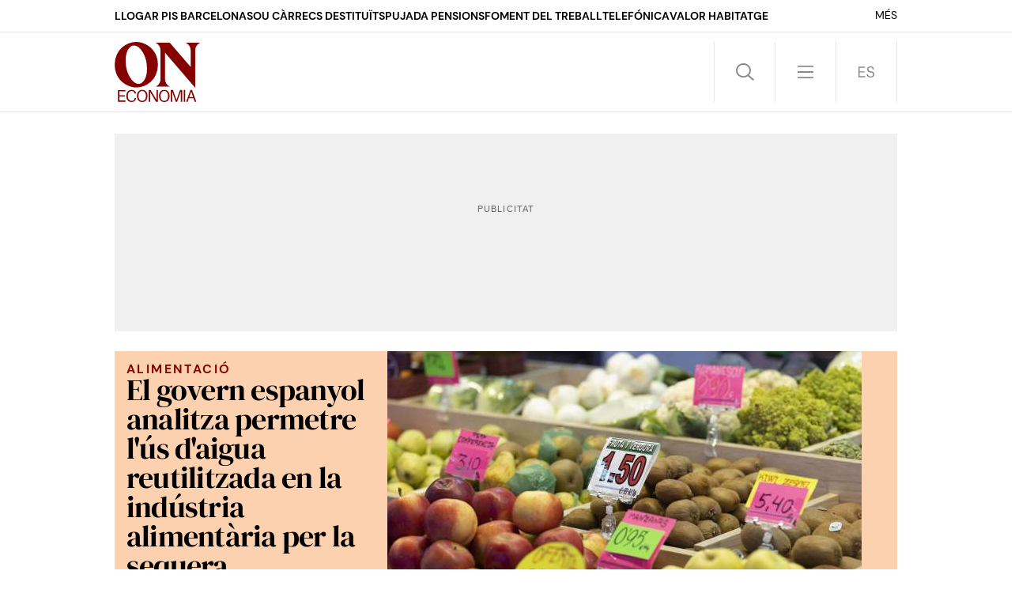

--- FILE ---
content_type: text/html; charset=UTF-8
request_url: https://www.elnacional.cat/oneconomia/ca/economia/govern-espanyol-analitza-permetre-us-aigua-reutilitzada-industria-alimentaria-sequera_1202585_102.html
body_size: 30980
content:
	
	
<!DOCTYPE html>
<html lang="ca">
<head>
	<meta charset="utf-8"/>
	            <meta name="robots" content="index, follow, max-image-preview:large">
        <link rel="preconnect" href="//sdk.privacy-center.org"/>
    <link rel="dns-prefetch" href="//sdk.privacy-center.org"/>
                            <link rel="alternate" hreflang="es" href="https://www.elnacional.cat/oneconomia/es/economia/gobierno-analiza-permitir-uso-agua-reutilizada-industria-alimentaria-sequia_1202585_102.html"/>
                    <link rel="alternate" hreflang="ca" href="https://www.elnacional.cat/oneconomia/ca/economia/govern-espanyol-analitza-permetre-us-aigua-reutilitzada-industria-alimentaria-sequera_1202585_102.html"/>
            		    		    <title>El govern espanyol analitza permetre l&#039;ús d&#039;aigua reutilitzada en la indústria alimentària</title>
					        <link rel="canonical" href="https://www.elnacional.cat/oneconomia/ca/economia/govern-espanyol-analitza-permetre-us-aigua-reutilitzada-industria-alimentaria-sequera_1202585_102.html" />
				<meta property="og:title" content="El govern espanyol analitza permetre l&#039;ús d&#039;aigua reutilitzada en la indústria alimentària"/>
				    <meta property="og:url" content="https://www.elnacional.cat/oneconomia/ca/economia/govern-espanyol-analitza-permetre-us-aigua-reutilitzada-industria-alimentaria-sequera_1202585_102.html"/>
		                                    <meta property="og:image" content="https://www.elnacional.cat/oneconomia/uploads/s1/46/42/72/82/frutas-supermercado-archivo_51_1200x630-social_oneconomia.jpeg"/>
            <meta property="og:image:width" content="1200"/>
            <meta property="og:image:height" content="630"/>
            
        
			        <meta property="og:type" data-page-subject="true" content="website"/>
			
						        	<meta http-equiv="X-UA-Compatible" content="IE=edge,chrome=1"/>
    	<meta name="organization"content="ON ECONOMIA">
		<meta name="title" content="El govern espanyol analitza permetre l&#039;ús d&#039;aigua reutilitzada en la indústria alimentària"/>
	
    <meta name="copyright" content="GRUP LES NOTÍCIES DE CATALUNYA, S.L.">
    <meta property="article:content_tier" content="free">
    <meta property="article:location" content="region:ESP">
        
            <meta property="article:section" content="Economia"/>
                                            <meta property="article:tag" content="Alimentació"/>
                                    <meta property="article:published_time" content="2024-04-24T05:30:00+0200"/>
                <meta property="article:modified_time" content="2024-04-24T09:25:39+0200"/>
                <meta property="mrf:tags" content="lang:Catala;Site:ON ECONOMIA"/>
                <meta property="mrf:sections" content="EconomiaON"/>
                                    <meta name="description" content="Agricultura vol introduir aquesta mesura a Espanya, com ocorre en altres països de la UE"/>
                <meta property="og:description" content="Agricultura vol introduir aquesta mesura a Espanya, com ocorre en altres països de la UE"/>
        <meta name="twitter:description" content="Agricultura vol introduir aquesta mesura a Espanya, com ocorre en altres països de la UE"/>
                <meta property="fb:pages" content="105146635762854"/>
        <meta property="fb:app_id" content="147159384014440"/>
                <meta property="twitter:account_id" content="1595056059764424706"/>
                <meta name="date" content="2024-04-24T05:30:00+0200"/>
                <meta name="DC.date.issued" content="2024-04-24T09:25:39+0200"/>
                <meta name="twitter:site" content="@on_economia_cat"/>
        
        
	<meta property="og:site_name" content="ON ECONOMIA"/>
		<meta name="twitter:card" content="summary_large_image"/>
	    <meta name="twitter:url" content="https://www.elnacional.cat/oneconomia/ca/economia/govern-espanyol-analitza-permetre-us-aigua-reutilitzada-industria-alimentaria-sequera_1202585_102.html"/>
	 
    	<meta name="twitter:title" content="El govern espanyol analitza permetre l&#039;ús d&#039;aigua reutilitzada en la indústria alimentària - ON ECONOMIA"/>
	    	    	                            <meta name="twitter:image:src" content="https://www.elnacional.cat/oneconomia/uploads/s1/46/42/72/82/frutas-supermercado-archivo_51_1200x630-social_oneconomia.jpeg"/>
            
		<meta name="viewport" content="width=device-width, initial-scale=1.0, minimum-scale=1.0" />
	<link rel="apple-touch-icon" sizes="152x152" href="//www.elnacional.cat/uploads/static/oneconomia/apple-touch-icon-152x152.png"/>
	<link rel="apple-touch-icon" sizes="144x144" href="//www.elnacional.cat/uploads/static/oneconomia/apple-touch-icon-144x144.png"/>
	<link rel="apple-touch-icon" sizes="120x120" href="//www.elnacional.cat/uploads/static/oneconomia/apple-touch-icon-120x120.png"/>
	<link rel="apple-touch-icon" sizes="114x114" href="//www.elnacional.cat/uploads/static/oneconomia/apple-touch-icon-114x114.png"/>
	<link rel="apple-touch-icon" sizes="72x72" href="//www.elnacional.cat/uploads/static/oneconomia/apple-touch-icon-72x72.png"/>
	      <link rel="shortcut icon" type="image/png" href="//www.elnacional.cat/uploads/static/oneconomia/favicon.png"/>
      <link rel="apple-touch-icon-precomposed" sizes="72x72" href="//www.elnacional.cat/uploads/static/oneconomia/apple-touch-icon-72x72.png"/>
	<link rel="apple-touch-icon-precomposed" sizes="144x144" href="//www.elnacional.cat/uploads/static/oneconomia/apple-touch-icon-114x114.png"/>
    	    	<script data-schema="Organization" type="application/ld+json"> {"name":"ON ECONOMIA","url":"https://www.elnacional.cat/oneconomia/","logo":"https://www.elnacional.cat/uploads/static/oneconomia/apple-touch-icon-152x152.png","sameAs":["https://www.facebook.com/oneconomiacat","https://twitter.com/on_economia_cat","https://www.linkedin.com/company/on-economia-catalunya"],"@type":"Organization","@context":"https://schema.org"}
    	</script>
    
    
                        <script type="application/ld+json">{"@context":"https:\/\/schema.org","@type":"NewsArticle","mainEntityOfPage":{"@type":"WebPage","@id":"https:\/\/www.elnacional.cat\/oneconomia\/ca\/economia\/govern-espanyol-analitza-permetre-us-aigua-reutilitzada-industria-alimentaria-sequera_1202585_102.html"},"headline":"El govern espanyol analitza permetre l'\u00fas d'aigua reutilitzada en la ind\u00fastria aliment\u00e0ria per la sequera","image":{"@type":"ImageObject","url":"https:\/\/www.elnacional.cat\/oneconomia\/uploads\/s1\/46\/42\/72\/79\/frutas-supermercado-archivo.jpeg","width":1920,"height":1280},"datePublished":"2024-04-24T05:30:00+0200","dateModified":"2024-04-24T09:25:39+0200","publisher":{"@type":"Organization","name":"ON ECONOMIA","logo":{"@type":"ImageObject","url":"https:\/\/www.elnacional.cat\/oneconomia\/uploads\/static\/oneconomia\/logo-oneconomia-600x60.png","width":600,"height":60}},"locationCreated":{"@type":"Place","name":"Madrid"},"author":[{"@context":"https:\/\/schema.org","@type":"Person","name":"Joel Calero","description":"De Legan&eacute;s (Madrid). Vaig estudiar Periodisme a la Universitat&nbsp;Rey Juan Carlos. Vaig escriure sobre successos a El Cierre Digital i em vaig embarcar al m&oacute;n de l&#39;economia com a redactor per al Grupo Merca2. Ara remant al costat de&nbsp;l&#39;equip d&#39;ON ECONOMIA. Aqu&iacute; em podr&agrave;s llegir escrivint informaci&oacute; sobre finances, mercats i empreses. L&#39;aprenentatge constant, no donar res per suposat i mirar d&#39;entendre el m&oacute;n que ens envolta s&oacute;n les m&agrave;ximes que em mouen en el dia a dia. Si nom&eacute;s pogu&eacute;s salvar un llibre, em quedaria qualsevol d&#39;Albert Camus. Si tens res a explicar, et llegeixo.","url":"https:\/\/www.elnacional.cat\/oneconomia\/ca\/autors\/joel-calero_2178_115.html","jobTitle":["Redactor"],"knowsLanguage":["ca-ES","es-ES"],"affiliation":{"@type":"NewsMediaOrganization","name":"ElNacional.cat","url":"https:\/\/www.elnacional.cat\/"},"image":"https:\/\/www.elnacional.cat\/oneconomia\/uploads\/s1\/38\/49\/19\/17\/joel-calero.png","sameAs":["https:\/\/twitter.com\/joelcs","https:\/\/www.linkedin.com\/in\/joel-calero-s%C3%A1nchez-a05aba169\/"],"contactPoint":{"@type":"ContactPoint","url":"https:\/\/www.elnacional.cat\/oneconomia\/ca\/autors\/joel-calero_2178_115.html","email":"jcalero@oneconomia.com"}}],"articleSection":"Economia","description":"El govern d'Espanya est\u00e0 analitzant permetre l'\u00fas d'aigua reutilitzada en la ind\u00fastria aliment\u00e0ria, en un context d'impacte econ\u00f2mic al sector per la sequera. Des del Ministeri d'Agricultura, Pesca i Alimentaci\u00f3 (MAPA) que dirigeix Luis Planas confirmen el seu suport a aquesta mesura que demana la ind\u00fastria, tot i que, abans de tramitar-se, haur\u00e0 de comptar amb el vistiplau de les autoritats sanit\u00e0ries competents. Es tracta d'una mesura que des de la Federaci\u00f3 Espanyola d'Ind\u00fastries d'Alimentaci\u00f3 i Begudes (FIAB) fa temps que demanen a l'executiu per estalviar costos en el proc\u00e9s productiu, aix\u00ed com per alleujar els efectes de la sequera a les collites. \"Hem sol\u00b7licitat al govern i amb l'ajuda del ministeri d'Agricultura, la possibilitat d'utilitzar aigua reutilitzada per a la producci\u00f3 d'aliments. Estem pendents de l'acord amb Sanitat i que posin totes les garanties sanit\u00e0ries que considerin\", va destacar aquest dimarts el director general de FIAB, Maurici Garc\u00eda de Quevedo, durant la presentaci\u00f3 de l'Informe Econ\u00f2mic de 2023. \"Creiem que aquesta mesura seria fonamental tamb\u00e9 en la lluita contra la sequera\", va assenyalar el director de la patronal de la ind\u00fastria aliment\u00e0ria. En aquest sentit, la reconeguda productora de cava Freixenet ha anunciat un ERTO que afectar\u00e0 615 treballadors pels efectes que la sequera est\u00e0 provocant en el camp catal\u00e0, especialment a la zona del Pened\u00e8s, on la falta de pluges est\u00e0 fent patir les vinyes. Agricultura dona suport a la mesura i passa la pilota a Sanitat Des del Ministeri d'Agricultura han mostrat el seu suport al sector vitivin\u00edcola i es reuniran pr\u00f2ximament amb Freixenet i amb el Consell Regulador del Cava per tractar la complexa situaci\u00f3 clim\u00e0tica que afecta la producci\u00f3 de cava, producte amb una elevada demanda. De fet, el govern facilitar\u00e0 l'acc\u00e9s i la inclusi\u00f3 de ra\u00efm que no estigui qualificada com a Denominaci\u00f3 d'Origen Protegida, per\u00f2 que s'assembli a la qual s\u00ed. \"La mesura encara no ha sortit, per\u00f2 esperem que surti aviat, perqu\u00e8 aix\u00f2 ajudar\u00e0 les empreses a poder reutilitzar i no necessitar aigua neta per netejar maquin\u00e0ria en contacte amb aliments i un altre tipus d'accions\", va explicar Garc\u00eda de Quevedo. Segons l'informe presentat per FIAB, la producci\u00f3 d'aliments a Espanya ha caigut un 2,6% el 2023 respecte a l'any anterior, entre altres coses per les condicions clim\u00e0tiques adverses. Per la seva part, des del Ministeri d'Agricultura han mostrat el seu suport a la ind\u00fastria de l'alimentaci\u00f3, remarcant que seran les autoritats sanit\u00e0ries les que decideixin finalment. \"El ministeri dona suport a la possibilitat que s'utilitzi l'aigua reutilitzada per a la ind\u00fastria aliment\u00e0ria, per\u00f2 s\u00f3n les autoritats sanit\u00e0ries les que han de definir els par\u00e0metres sota els quals es pot utilitzar aquesta aigua, que tenen a veure amb q\u00fcestions de salut p\u00fablica,\" va recalcar Fernando Miranda, secretari general d'Agricultura. En qualsevol cas, el n\u00famero dos de Luis Planas defensa la seva utilitzaci\u00f3, tal com ja passa en altres pa\u00efsos de la Uni\u00f3 Europea, com Fran\u00e7a, i davant d'un escenari d'escassetat d'aigua com el que viu Espanya actualment. \"Igual que ho fem amb l'aigua del regadiu, tamb\u00e9 pensem que en l'\u00e0mbit de la ind\u00fastria es pot fer servir\", va argumentar Miranda. Reduir el desaprofitament alimentari a la meitat el 2030 D'altra banda, Miranda ha fixat les prioritats del ministeri per a aquest any, posant el focus en tres l\u00ednies d'actuaci\u00f3. Una d'elles ser\u00e0 posar en marxa l'Estrat\u00e8gia Nacional d'Alimentaci\u00f3, per a la qual es reuniran amb els agents interessats en el sector a finals d'aquest semestre, amb l'objectiu de presentar-la definitivament a principis de 2025. \"T\u00e9 la vocaci\u00f3 de ser la caixa d'eines per al disseny de les nostres pol\u00edtiques, amb la qual pretenem reprendre el concepte dels sistemes agroalimentaris sostenibles i ser capa\u00e7os d'integrar totes les pol\u00edtiques, instruments i visions que influeixen en el sistema agroalimentari,\" va destacar el secretari general d'Agricultura. La segona estrat\u00e8gia, t\u00e9 a veure amb la prevenci\u00f3 i lluita contra la p\u00e8rdua i el desaprofitament alimentari. Actuaci\u00f3 que es materialitza en la llei de desaprofitament alimentari que ara mateix est\u00e0 en tramitaci\u00f3 al Congr\u00e9s dels Diputats. \u00c9s una llei que es va quedar a mig cam\u00ed de tramitaci\u00f3 just quan es van convocar les eleccions generals de l'any passat. \"Pret\u00e9n incidir en la prevenci\u00f3, en el coneixement i en la lluita contra el desaprofitament alimentari a Espanya. Actualment, es malgasten entre 1,3 i 1,4 milions de tones a l'any, que \u00e9s una xifra que hem de reduir a la meitat si som capa\u00e7os d'assolir aquest objectiu l'any 2030.\" En qualsevol cas, Miranda ha assegurat que es tracta d'una llei basada en la prevenci\u00f3 i en la conscienciaci\u00f3, i no volen \"que sigui costosa des del punt de vista administratiu, sin\u00f3 basada en la prevenci\u00f3 i en el coneixement\". La tercera estrat\u00e8gia est\u00e0 enfocada en aliments d'Espanya, \"que \u00e9s amb la qual hem volgut fer la marca de pa\u00eds que representi tot el nostre sector agroalimentari, tant al nostre pa\u00eds com a tercers pa\u00efsos,\" va explicar. Es divideix en dues potes, una, dirigida a la part estatal, amb la campanya de comunicaci\u00f3 El pa\u00eds m\u00e9s ric del m\u00f3n, per donar de con\u00e8ixer els nostres aliments als ciutadans i una altra, a nivell internacional, a trav\u00e9s de Spain Food Nation, l'eina conjunta amb l'ICEX (el bra\u00e7 exportador del Ministeri d'Economia), per anar als esdeveniments m\u00e9s importants i donar suport a organitzacions perqu\u00e8 siguin presents en aquests esdeveniments."}</script>
                    
            
    <link rel="dns-prefetch" href="https://www.googletagmanager.com/">
    <link rel="preconnect" href="https://www.googletagmanager.com/">
    <link rel="preconnect" href="https://www.elnacional.cat/oneconomia/">
    <link rel="prerender"  href="https://www.elnacional.cat/oneconomia/">
	    <style>html{-webkit-text-size-adjust:100%;line-height:1.15}body{margin:0}main{display:block}h1{font-size:2em;margin:.67em 0}hr{box-sizing:content-box;height:0;overflow:visible}pre{font-family:monospace,monospace;font-size:1em}a{background-color:transparent}abbr[title]{border-bottom:none;text-decoration:underline;text-decoration:underline dotted}b,strong{font-weight:bolder}code,kbd,samp{font-family:monospace,monospace;font-size:1em}small{font-size:80%}sub,sup{font-size:75%;line-height:0;position:relative;vertical-align:baseline}sub{bottom:-.25em}sup{top:-.5em}img{border-style:none}button,input,optgroup,select,textarea{font-family:inherit;font-size:100%;line-height:1.15;margin:0}button,input{overflow:visible}button,select{text-transform:none}[type=button],[type=reset],[type=submit],button{-webkit-appearance:button}[type=button]::-moz-focus-inner,[type=reset]::-moz-focus-inner,[type=submit]::-moz-focus-inner,button::-moz-focus-inner{border-style:none;padding:0}[type=button]:-moz-focusring,[type=reset]:-moz-focusring,[type=submit]:-moz-focusring,button:-moz-focusring{outline:1px dotted ButtonText}fieldset{padding:.35em .75em .625em}legend{box-sizing:border-box;color:inherit;display:table;max-width:100%;padding:0;white-space:normal}progress{vertical-align:baseline}textarea{overflow:auto}[type=checkbox],[type=radio]{box-sizing:border-box;margin-right:5px;padding:0}[type=number]::-webkit-inner-spin-button,[type=number]::-webkit-outer-spin-button{height:auto}[type=search]{-webkit-appearance:textfield;outline-offset:-2px}[type=search]::-webkit-search-decoration{-webkit-appearance:none}::-webkit-file-upload-button{-webkit-appearance:button;font:inherit}details{display:block}summary{display:list-item}[hidden],template{display:none}*{box-sizing:border-box;-moz-box-sizing:border-box;-webkit-box-sizing:border-box}picture{display:block}:focus{outline:none}input[type=submit]:hover{cursor:pointer}@font-face{font-display:swap;font-family:"DM Serif Display";src:url(/uploads/static/oneconomia/dist/fonts/dm-serif-display-v10-latin-regular.woff2) format("woff2");unicode-range:U+0000-u+00ff}@font-face{font-display:swap;font-family:"DM Serif Display";font-style:italic;src:url(/uploads/static/oneconomia/dist/fonts/dm-serif-display-v10-latin-italic.woff2) format("woff2");unicode-range:U+0000-u+00ff}@font-face{font-display:swap;font-family:DM Sans;src:url(/uploads/static/oneconomia/dist/fonts/dm-sans-v11-latin-regular.woff2) format("woff2");unicode-range:U+0000-u+00ff}@font-face{font-display:swap;font-family:DM Sans;font-weight:500;src:url(/uploads/static/oneconomia/dist/fonts/dm-sans-v11-latin-500.woff2) format("woff2");unicode-range:U+0000-u+00ff}@font-face{font-display:swap;font-family:DM Sans;font-weight:700;src:url(/uploads/static/oneconomia/dist/fonts/dm-sans-v11-latin-700.woff2) format("woff2");unicode-range:U+0000-u+00ff}@font-face{font-display:swap;font-family:DM Sans;font-style:italic;src:url(/uploads/static/oneconomia/dist/fonts/dm-sans-v11-latin-italic.woff2) format("woff2");unicode-range:U+0000-u+00ff}@font-face{font-display:swap;font-family:DM Sans;font-style:italic;font-weight:500;src:url(/uploads/static/oneconomia/dist/fonts/dm-sans-v11-latin-500italic.woff2) format("woff2");unicode-range:U+0000-u+00ff}@font-face{font-display:swap;font-family:DM Sans;font-style:italic;font-weight:700;src:url(/uploads/static/oneconomia/dist/fonts/dm-sans-v11-latin-700italic.woff2) format("woff2");unicode-range:U+0000-u+00ff}body{color:#000;font-family:"DM Serif Display";font-size:17px;line-height:1.55em;overflow-x:hidden}body.is-menu-open,body.is-no-scroll{overflow:hidden}form{margin:0;padding:0}img{border:none}p{margin:0;padding:0}input,select,textarea{font-family:inherit;outline:0}ul{list-style:none;margin:0;padding:0}h1,h2,h3,h4,h5,h6{background:inherit;border:none;color:inherit;font-size:inherit;font-weight:inherit;margin:0;padding:0}a,a:active,a:link,a:visited{color:inherit;cursor:pointer;text-decoration:none}a:hover{text-decoration:none}.csl-inner{text-align:left}.csl-inner>h3{margin:20px 0}.tile-wrapper{cursor:pointer}body.cs-vce .header.row{left:30px;top:10px}font{color:inherit}img:not([src]):not([srcset]){visibility:hidden}@-moz-document url-prefix(){img:-moz-loading{visibility:hidden}}.container{margin-left:auto;margin-right:auto;padding-left:22.5px;padding-right:22.5px}.container:after,.container:before{content:" ";display:table}.container:after{clear:both}.container-fluid{margin-left:auto;margin-right:auto;padding-left:22.5px;padding-right:22.5px}.container-fluid:after,.container-fluid:before{content:" ";display:table}.container-fluid:after{clear:both}.row{margin-left:-22.5px;margin-right:-22.5px}.row:after,.row:before{content:" ";display:table}.row:after{clear:both}.col-lg-1,.col-lg-2,.col-lg-3,.col-lg-4,.col-lg-5,.col-lg-6,.col-lg-7,.col-lg-8,.col-lg-9,.col-lg-10,.col-lg-11,.col-lg-12,.col-md-1,.col-md-2,.col-md-3,.col-md-4,.col-md-5,.col-md-6,.col-md-7,.col-md-8,.col-md-9,.col-md-10,.col-md-11,.col-md-12,.col-sm-1,.col-sm-2,.col-sm-3,.col-sm-4,.col-sm-5,.col-sm-6,.col-sm-7,.col-sm-8,.col-sm-9,.col-sm-10,.col-sm-11,.col-sm-12,.col-xs-1,.col-xs-2,.col-xs-3,.col-xs-4,.col-xs-5,.col-xs-6,.col-xs-7,.col-xs-8,.col-xs-9,.col-xs-10,.col-xs-11,.col-xs-12{box-sizing:border-box;min-height:1px;padding-left:22.5px;padding-right:22.5px;position:relative}.col-xs-1,.col-xs-2,.col-xs-3,.col-xs-4,.col-xs-5,.col-xs-6,.col-xs-7,.col-xs-8,.col-xs-9,.col-xs-10,.col-xs-11,.col-xs-12{float:left}.col-xs-1{width:8.33333%}.col-xs-2{width:16.66667%}.col-xs-3{width:25%}.col-xs-4{width:33.33333%}.col-xs-5{width:41.66667%}.col-xs-6{width:50%}.col-xs-7{width:58.33333%}.col-xs-8{width:66.66667%}.col-xs-9{width:75%}.col-xs-10{width:83.33333%}.col-xs-11{width:91.66667%}.col-xs-12{width:100%}.thematic .row.top{margin-bottom:0}.thematic section:last-child{margin-bottom:40px}.row.center{max-width:1035px;position:relative}.row.bottom,.row.bottom-banner,.row.center,.row.center2{margin:0 auto}.row.bottom{background:#850000}.row.bottom>[class*=col-]{padding:0}.row.top,.row.topbar{background:#fff;margin:auto}.row.topbar{border-bottom:1px solid rgba(0,0,0,.1)}.row.topbar>[class*=col-]{padding:0}.row.topbar .tradingview-widget-container{background:#1c2336;min-height:4.625rem;padding-left:22.5px;padding-right:22.5px}.row.topbar .tradingview-widget-container__widget{line-height:0}.row.topbar .tradingview-widget-container__wrapper{margin:0 auto;max-width:990px}.row.top{margin-bottom:1.5625rem;min-height:6.375rem;position:sticky;top:0;z-index:201}.row.top:after{transition:background .45s}.is-menu-open .row.top,.is-search-open .row.top,.search-page .row.top{background:#fcd1b0}.is-login-open .row.top:after{background:hsla(0,0%,100%,.9);content:"";display:block;height:100%;position:fixed;top:0;width:100%}.search-page.is-login-open .row.top:after{background:rgba(0,0,0,.9);content:"";display:block;height:100%;position:fixed;width:100%}.row.top>[class*=col-]{padding:0}.is-menu-open .row.top{height:100vh;overflow:auto;padding-bottom:40px}.row-sky-banners{position:sticky;top:7.1875rem;z-index:1}.is-breaking-news .row-sky-banners{top:10rem}.section-411 .row.row-top-banner,.section-411 .row.top{margin-bottom:1.3125rem}.o-flex-columns__row{display:flex;flex-direction:column;flex-wrap:wrap;gap:45px;justify-content:space-between;margin:0 auto 45px;max-width:990px}body.thematic .o-flex-columns__row{justify-content:flex-start}.o-flex-columns__row--3-1 .o-flex-columns__col--main{width:652px}.o-flex-columns__row--3-1 .o-flex-columns__col--related{width:316px}.o-flex-columns__row--3-1 .o-flex-columns__col--related-top-author{flex-wrap:wrap;margin-bottom:-15px}.o-flex-columns__row--on-ia-section{gap:1.3125rem}.o-flex-columns__row--on-ia-bg .c-news-block{z-index:1}.o-flex-columns__row--on-ia-bg-2 .c-news-block{z-index:1}.section-411 .o-flex-columns__row{margin-bottom:1.3125rem}.o-flex-columns__col{display:flex;flex-direction:row;justify-content:space-between}.o-flex-columns__col--main{flex-direction:row;flex-wrap:wrap}.selector-wrapper{font-size:16px}.selector{display:inline-block;vertical-align:top}.selector strong{background:url([data-uri]) no-repeat right 10px;background-size:12px;cursor:pointer;display:inline-block;padding:0 18px 10px 0}.selector-options{display:none;position:absolute;top:44px}.selector-options ul{list-style:none;margin:0;min-width:150px;padding:0}.selector-options ul li{border-top:1px solid #d4d1d0;cursor:pointer;font-size:15px;padding:15px 0}.selector-options ul li:hover{color:#000}.o-topbar{height:2.5rem;margin:0 auto;max-width:1035px;padding-left:22.5px;padding-right:22.5px;position:relative;transition:height .5s}.o-topbar *{box-sizing:border-box}.o-topbar__wrapper{margin:0 auto;max-width:990px;position:relative}.m-button{align-items:center;background-color:#850000;border:none;color:#fff;display:flex;font-family:DM Sans;font-size:.875rem;font-weight:500;gap:.625rem;justify-content:center;line-height:1.3;padding:.625rem .8125rem;text-align:center;text-transform:uppercase;transition:all .15s ease-out;width:fit-content}.v-banners-wrapper{margin:0 auto;pointer-events:none;text-align:center;z-index:10}.v-banners-wrapper .v-banners{height:1px;margin:0 auto;overflow:visible;pointer-events:none;position:relative;width:1000px}.v-banners-wrapper .v-banner1{right:101%}.v-banners-wrapper .v-banner1,.v-banners-wrapper .v-banner2{display:block;pointer-events:auto;position:absolute;transition:all .15s ease-in-out}.v-banners-wrapper .v-banner2{left:101%}.c-banner{position:relative;text-align:center;width:100%}.c-banner cs-ads>*{background:#fff}.c-banner--970x250{margin:0 auto;max-width:61.875rem}body.section-411 .c-banner--970x250{margin-bottom:1.3125rem}.c-banner--300x600{width:18.75rem}body.home .c-banner--300x600 cs-ads{display:block;line-height:0;position:sticky;top:6.25rem}body.is-breaking-news .c-banner--300x600 cs-ads{top:9.0625rem}body.article .c-mainarticle__content-right .c-banner--300x250{margin-top:15px}body.category-25 .c-banner,body.static .c-banner{display:none}.row-mtop .c-banner{margin-bottom:0}.is-menu-open .row-mtop{display:none}.row-top-banner{margin:0 auto 25px}body.category-25 .row-top-banner,body.static .row-top-banner{display:none}#stickyunit,#stickyunit--desktop,#stickyunit--mobile{bottom:0;display:none;left:0;pointer-events:all;position:fixed;right:0;z-index:9999999999}body.is-menu-open #stickyunit,body.is-menu-open #stickyunit--desktop,body.is-menu-open #stickyunit--mobile{z-index:0}#stickyunit--desktop.is-active,#stickyunit--mobile.is-active,#stickyunit.is-active{display:inherit}#stickyunit--desktop .banner,#stickyunit--mobile .banner,#stickyunit .banner{align-items:center;background:#fff;border-top:1px solid #ddd;display:flex;justify-content:center;padding:5px}#stickyunit *,#stickyunit--desktop *,#stickyunit--mobile *{pointer-events:all}#stickyunit--desktop .dfp-close-ad,#stickyunit--mobile .dfp-close-ad,#stickyunit .dfp-close-ad{background-color:#fff;background-image:url([data-uri]);background-position:50%;background-repeat:no-repeat;background-size:no-repeat;background-size:48%;border-left:1px solid #ddd;border-radius:6px 0 0 0;border-top:1px solid #ddd;bottom:99%;height:24px;pointer-events:all;position:absolute;right:0;width:28px;z-index:99999}#stickyunit--desktop{margin:0 auto;max-width:61.875rem}body>span>img{display:none}header{border-bottom:1px solid rgba(0,0,0,.1)}.header{background:#fff;display:flex;flex-wrap:wrap;margin:0 auto;padding:.75rem 0;position:relative;text-align:left;top:auto;transition:.5s;width:990px;z-index:99999}body.is-menu-open .header,body.is-search-open .header,body.search-page .header{background:#fcd1b0;transition:.5s}.header__main{background:#fff;display:flex;justify-content:space-between;position:sticky;top:0;transition:background .5s;width:50%;z-index:1}.is-menu-open .header__main,.is-search-open .header__main,.search-page .header__main{background:#fcd1b0}.header__secondary{display:flex;justify-content:space-between;justify-content:flex-end;position:sticky;top:0;width:50%;z-index:1}.is-menu-open .header__secondary{background:#fcd1b0;transition:background .5s}.header .head-logo{height:4.75rem;position:relative;width:6.75rem;z-index:11}.header .head-logo h1{height:100%}.header .head-logo a{display:block;height:100%;left:0;position:relative;top:0;width:100%;z-index:3}.header .head-logo svg{fill:#850000;height:100%;width:100%}.header .head-logo span{position:absolute;top:-1000px}.header .nav{display:flex;font-size:0;line-height:0;text-align:right;top:0;z-index:99999}.header .nav>div{border-left:1px solid rgba(0,0,0,.1);display:inline-block;position:relative}.header .nav>div:last-child{border-right:1px solid rgba(0,0,0,.1)}.header .nav .btn{cursor:pointer;display:inline-block;height:4.75rem;width:4.75rem}.header .nav .btn:hover{opacity:.5}.header .nav .icon{fill:#8a8a8d;height:1.5rem;width:1.5rem}.header .nav .head-search .btn{background-image:url([data-uri]);background-position:50%;background-repeat:no-repeat;background-size:1.4375rem}.category-411 .header .nav .head-search .btn{background-image:url([data-uri])}.is-search-open .header .nav .head-search .btn{background-image:url([data-uri]);background-position:50%;background-repeat:no-repeat}.category-411 .is-search-open .header .nav .head-search .btn{background-image:url([data-uri])}.header .nav .head-menu .btn{background-image:url([data-uri]);background-position:50%;background-repeat:no-repeat;background-size:1.25rem}.category-411 .header .nav .head-menu .btn{background-image:url([data-uri])}.is-menu-open .header .nav .head-menu .btn{background-image:url([data-uri])}.category-411 .is-menu-open .header .nav .head-menu .btn{background-image:url([data-uri])}.header .nav .head-lang .btn.esp{background-image:url([data-uri]);background-position:50%;background-repeat:no-repeat;background-size:1.25rem}.category-411 .header .nav .head-lang .btn.esp{background-image:url([data-uri])}.header .nav .head-lang .btn.cat{background-image:url([data-uri]);background-position:50%;background-repeat:no-repeat;background-size:1.875rem}.category-411 .header .nav .head-lang .btn.cat{background-image:url([data-uri])}.header .nav .head-login .btn{align-items:center;display:flex;justify-content:center}.header .nav .head-login .icon.is-logged-in{display:none}.header .login-modal{bottom:0;display:none;font-family:DM Sans;left:0;position:absolute;right:0;top:100px;z-index:10}.search-page .header .login-modal{background:rgba(0,0,0,.9)}.header .login-modal__wrapper{margin:0 auto;max-width:1035px;position:relative}.header .login-modal__content{background:#850000;height:39.0625rem;margin-top:15px;padding:15px;position:absolute;width:39.0625rem;z-index:1}.header .login-modal form{display:flex;flex-direction:column;height:100%}.header .login-modal .login__text-block{display:flex;flex-direction:column;height:16.5rem;justify-content:space-between;width:19.75rem}.header .login-modal .login__title{color:#fff;font-family:DM Sans;font-size:25px;font-weight:700;line-height:1.2em;margin-bottom:15px}.header .login-modal .login__message{color:#d92726;font-family:DM Sans;font-size:25px;line-height:1.2em;margin-bottom:15px}.header .login-modal .login__close{cursor:pointer}.header .login-modal .login__close .icon{fill:#fff;height:20px;position:absolute;right:15px;top:15px;width:20px}.header .login-modal .login__form{text-transform:uppercase}.header .login-modal .login__field{margin-bottom:15px}.header .login-modal .login__field input{border:none;font-size:17px;height:52px;padding-left:10px;width:100%}.header .login-modal .login__field input::placeholder{font-size:12px;text-transform:uppercase;transform:translateY(-10px)}.header .login-modal .login__submit{margin-bottom:10px}.header .login-modal .login__submit input{align-items:center;background:#000;border:none;color:#fff;display:flex;font-size:17px;font-weight:700;height:3.25rem;justify-content:center;text-transform:uppercase;width:19.125rem}.header .login-modal .login__link{color:#fff;font-size:12px}.header .login-modal .login__link a{font-weight:700;text-decoration:underline}.header .login-modal .login__desc{color:#fff;font-size:12px;margin-top:auto;text-transform:uppercase}.header .login-modal .login__logout{text-transform:uppercase}.header .login-modal .login__logout .button{align-items:center;background:#000;border:none;color:#fff;display:flex;font-size:17px;height:52px;justify-content:center;margin-bottom:15px;text-transform:uppercase}.header .login-modal .login__logout .button--border{background:transparent;border:1px solid #000;color:#000}.header .login-modal--warning .login-modal__content{background:#000}.header .login-modal--warning .login__close .icon{fill:#fff}.header .login-modal--warning .login__text-block{justify-content:inherit}.header .login-modal--warning .login__title{color:#d92726}.header .login-modal--warning .login__message{color:#fff}.header .login-modal--warning .login__logout .button{background:#fff;color:#000}.header .login-modal--warning .login__logout .button--border{background:transparent;border:1px solid #fff;color:#fff}.header .head-icons{align-items:center;display:none;gap:10px;opacity:0;position:sticky;top:0;transition:opacity .15s ease-in-out;visibility:hidden;z-index:10}.is-menu-open .header .head-icons{display:flex;flex-wrap:wrap;opacity:1;visibility:visible}.header .head-icons a.icon{align-items:center;border:1px solid rgba(0,0,0,.1);border-radius:100%;display:inline-block;display:flex;height:27px;justify-content:center;width:27px}.header .head-icons a.icon svg{height:15px;width:15px}.header .head-icons a:hover{opacity:.8;transition:opacity .15s ease-in-out}.heading{align-items:center;display:flex;height:6.25rem;margin-bottom:.9375rem;position:relative}.heading:before{border-bottom:1px solid #e1e1e1;bottom:0;content:"";margin-left:calc(495px - 50vw);position:absolute;width:100vw;z-index:-1}.heading h1{font-family:DM Sans;font-size:2.5rem;font-weight:700;letter-spacing:.08em;line-height:1em;text-transform:uppercase}.heading-entry{font-family:DM Sans;font-size:1rem;line-height:1.25rem;margin-left:auto;max-width:40.3125rem}.heading__extra-info{margin-top:-.9375rem}.heading__extra-info--format-2{border-bottom:1px solid #e1e1e1;margin-bottom:2.8125rem}.heading.reduced h1{font-size:1.75rem;letter-spacing:.08em}.search-frame{box-sizing:border-box;color:#fff;display:none;left:0;position:absolute;top:100%;width:100%;z-index:2}.search-frame .wrapper{position:relative}.search-frame .wrapper:after,.search-frame .wrapper:before{display:none}.search-frame .close{background:url([data-uri]) 50% no-repeat;display:block;height:59px;position:absolute;right:0;top:-68px;width:60px}.search-frame form{position:relative}.search-frame form input[type=text]{background:#fcd1b0;border:0;box-sizing:border-box;color:#000;display:inline-block;font-family:DM Sans;font-size:1.125rem;font-weight:700;letter-spacing:.1em;line-height:1em;padding:25px 0;text-transform:uppercase;transition:background .5s;vertical-align:top;width:100%}.search-frame form input:focus{color:#000}.search-frame form input:-moz-placeholder,.search-frame form input:-ms-input-placeholder,.search-frame form input::-moz-placeholder,.search-frame form input::-webkit-input-placeholder{color:#cd9f76}.search-frame form input::-webkit-input-placeholder{text-transform:uppercase}.search-frame form input:-moz-placeholder,.search-frame form input::-moz-placeholder{text-transform:uppercase}.search-frame form input:-ms-input-placeholder{text-transform:uppercase}.search-frame a.btn-submit{background:url([data-uri]) 50% no-repeat;background-size:25px;bottom:0;display:inline-block;position:absolute;right:0;top:0;vertical-align:top;width:60px}.search-frame a.btn-submit .icon{height:1.5625rem;width:1.5625rem}.search-frame .wrapper:after,.search-frame .wrapper:before{background:#6a6868;bottom:0;content:"";position:absolute;top:-60px;width:1px}.search-frame .wrapper:before{left:-1px}.search-frame .wrapper:after{right:-1px}.head-menu{position:relative}.menu-frame{background:#fcd1b0;box-sizing:border-box;display:none;padding-top:1.25rem;position:absolute;top:6.375rem}.menu-frame .wrapper{position:relative}.menu-frame nav{display:flex;font-family:"DM Serif Display";font-size:16px;gap:45px;justify-content:space-between;line-height:16px}.menu-frame nav .menu-col{font-family:"DM Serif Display";width:17.5rem}.menu-frame nav .menu-col ul li{font-family:"DM Serif Display";font-size:2rem;font-weight:700;line-height:2.25rem}.menu-frame nav .menu-col--main{width:21.25rem}.menu-frame nav .menu-col--secondary{font-style:italic}.menu-frame .page,.raiDesktop .menu-frame .page{background:none}.m-social{display:flex;flex-direction:row;gap:.625rem}.m-social__item{align-items:center;border-radius:50%;display:flex;height:1.5rem;justify-content:center;position:relative;width:1.5rem}.m-social__item.desktop{display:block}.m-social__item.mobile{display:none}.m-social__img,.m-social__link{height:100%;width:100%}.m-social__link{border-bottom:none;display:flex}.m-social__link,.m-social__link-tooltip{align-items:center;justify-content:center}.m-social__link-tooltip{background:#dadada;border:1px solid #d6d6d6;border-radius:.1875rem;box-shadow:0 1px 4px 0 rgba(0,0,0,.26);display:none;font-size:.6875rem;height:1.1875rem;left:1.875rem;line-height:1.1875rem;min-width:6.25rem;position:absolute;z-index:100}.m-social__item:hover .m-social__link-tooltip{display:flex}.m-social__item{height:1.6875rem;width:1.6875rem}.m-social__link-tooltip{font-family:DM Sans}.m-social--format-1 .m-social__item{background:#fcd1b0}.m-social--format-2 .m-social__item{border:1px solid rgba(0,0,0,.1)}.m-social--format-2 .m-social__item .m-social__img{fill:#000}.m-social.c-mainarticle__share .m-social__item{height:1.5625rem;width:1.5625rem}.c-mainarticle__share--fixed .m-social{justify-content:center}.c-mainarticle__share--fixed .m-social .m-social__item{height:2.25rem;width:2.25rem}#worker-lasttime{display:flex}.c-lastminute{align-items:center;background:#850000;display:flex;font-family:DM Sans;font-size:1.125rem;height:2.8125rem;justify-content:flex-start;letter-spacing:.1em;line-height:1.3em;overflow:hidden;transition:height .5s;width:100%}.is-login-open .c-lastminute,.is-menu-open .c-lastminute,.is-search-open .c-lastminute{height:0;transition:height .5s}.c-lastminute::-webkit-scrollbar{display:none}.c-lastminute__inner{display:flex;height:100%;margin:0 auto;max-width:990px;overflow:hidden;position:relative;width:100%}.c-lastminute__title{align-items:center;color:#fff;display:flex;font-size:20px;font-weight:700;gap:10px;line-height:normal;margin-right:10px;text-transform:uppercase}.c-lastminute__title .c-lastminute__item{margin-right:0}.c-lastminute__topic{display:flex;white-space:nowrap}.c-lastminute__item{align-items:center;color:#fff;display:flex;line-height:normal;margin-right:2.5rem;text-transform:uppercase}body.cs-vce .c-lastminute__item p{margin:0}.c-lastminute__item:last-child{margin-right:0}.c-lastminute__arrow{background:#850000;cursor:pointer;position:absolute;top:13px}.c-lastminute__arrow .icon{fill:#fff;height:20px;width:20px}.c-lastminute__arrow--left{left:0}.c-lastminute__arrow--right{right:0}.cs-vce .c-lastminute{height:auto;padding:10px}.cs-vce .c-lastminute__topic{flex-wrap:wrap}.cs-vce .c-lastminute__topic csfield div{align-items:center;display:flex;height:100%;margin:0;padding:0}.cs-vce .c-lastminute__item{margin-bottom:6px}.c-mainarticle__top{background:#fcd1b0;display:flex;height:28.125rem;margin-bottom:1.5625rem;width:100%}.c-mainarticle__top--video-hero.article-top{background:transparent;flex-direction:column;height:auto}.c-mainarticle__top--video-hero.article-top .c-mainarticle__info-inner{display:flex;gap:.9375rem;height:auto;padding:0}.c-mainarticle__top--video-hero.article-top .c-mainarticle__info-inner>*{width:100%}.c-mainarticle__top--video-hero.article-top .c-mainarticle__title{margin:0}.c-mainarticle__top--video-hero.article-top .c-mainarticle__data-wrapper{border-bottom:1px solid #e1e1e1}.c-mainarticle__top--video-hero.article-top .c-mainarticle__data{padding-bottom:.46875rem}.c-mainarticle__top--video-hero.article-top .c-mainarticle__main-video{aspect-ratio:16/9}.c-mainarticle__top--video-hero.article-top .c-mainarticle__info-inner>*{padding:0}.c-mainarticle__top--video-hero.article-top .c-mainarticle__share{border:none}.c-mainarticle__top--video-hero.article-top .m-social{margin-top:auto}.c-mainarticle__top--video-hero.article-top .c-banner{margin:0}.category-live .c-mainarticle__top{background:#850000}.category-live .c-mainarticle__top .c-mainarticle__info-inner{gap:.3125rem}.category-live .c-mainarticle__top .c-mainarticle__info-inner *{color:#fff}.category-live .c-mainarticle__top .c-mainarticle__title:before{animation:pulse 1s infinite;background:#ea001c;border-radius:50%;content:"";display:inline-block;height:1.4375rem;margin-right:.625rem;position:relative;width:1.4375rem}.category-live .c-mainarticle__top .c-mainarticle__title b{font-size:2rem;letter-spacing:.1em;text-transform:uppercase}.type-114 .c-mainarticle__top{background:#fff;border:1px solid #e1e1e1}.type-114.category-411 .c-mainarticle__top{border:0}.type-108 .c-mainarticle__top,.type-111 .c-mainarticle__top{background:#fff;border:1px solid #e1e1e1;margin-left:auto;max-width:40.3125rem}.type-108 .c-mainarticle__top{background:#d0e5ff}.type-117 .c-mainarticle__top,.type-120 .c-mainarticle__top{height:auto}.c-mainarticle__main-img{bottom:0;margin-left:auto;margin-right:2.8125rem;max-width:100%;overflow:hidden;position:absolute;right:0;width:37.5rem}.type-108 .c-mainarticle__main-img,.type-111 .c-mainarticle__main-img{background:#d0e5ff;height:12.5rem;margin:0;right:45px;width:12.5rem}.type-108 .c-mainarticle__main-img amp-img,.type-108 .c-mainarticle__main-img img,.type-111 .c-mainarticle__main-img amp-img,.type-111 .c-mainarticle__main-img img{bottom:0;height:12.5rem;position:absolute;right:0;width:12.5rem}.type-108 .c-mainarticle__main-img{background:#fff}.c-mainarticle__main-img img{float:left;height:100%;width:100%}.c-mainarticle__info-inner{display:flex;flex-direction:column;gap:1.25rem;padding:15px 0 15px 15px;position:relative;width:100%}.type-114 .c-mainarticle__info-inner{text-align:center}.type-108 .c-mainarticle__info-inner,.type-111 .c-mainarticle__info-inner{background:#d0e5ff;min-width:21.5625rem;padding-right:2.8125rem;position:relative}.type-108 .c-mainarticle__info-inner:before,.type-111 .c-mainarticle__info-inner:before{background:rgba(208,229,255,.5);content:"";display:block;height:100%;position:absolute;right:0;top:0;width:45px}.type-108 .c-mainarticle__info-inner,.type-111 .c-mainarticle__info-inner:before{background:#fff}.c-mainarticle__info-inner .c-mainarticle__title{font-family:"DM Serif Display";font-size:38px;letter-spacing:-.02em;line-height:2.3125rem;width:19.6875rem}.type-114 .c-mainarticle__info-inner .c-mainarticle__title{font-size:2.125rem;line-height:2.125rem}.type-114 .c-mainarticle__info-inner .c-mainarticle__title strong{color:#850000}.type-114.category-411 .c-mainarticle__info-inner .c-mainarticle__title strong{color:#00f}.type-108 .c-mainarticle__info-inner .c-mainarticle__title,.type-111 .c-mainarticle__info-inner .c-mainarticle__title{font-style:italic}.c-mainarticle__info-inner .c-mainarticle__category{color:#850000;font-family:DM Sans;font-size:16px;font-weight:700;letter-spacing:.15em;line-height:1em;text-transform:uppercase;width:19.6875rem}.type-114 .c-mainarticle__info-inner .c-mainarticle__category{color:#000}.category-381 .c-mainarticle__info-inner .c-mainarticle__category{color:#007800}.type-108 .c-mainarticle__info-inner .c-mainarticle__category,.type-111 .c-mainarticle__info-inner .c-mainarticle__category{color:#2e3192}.c-mainarticle__info-inner .author{display:inline-block;font-family:DM Sans;font-size:1rem;letter-spacing:.1em;margin-bottom:.625rem;text-transform:uppercase}.c-mainarticle__entry{font-family:DM Sans;font-size:16px;font-weight:700;line-height:1.125rem;width:19.6875rem}.c-mainarticle__data-wrapper{display:flex;justify-content:space-between;margin-top:auto;width:19.6875rem}.c-mainarticle__data{-webkit-font-smoothing:antialiased;display:block;font-family:DM Sans;font-size:11px;letter-spacing:.01em;line-height:.8125rem;margin-top:auto;text-transform:uppercase}.type-114 .c-mainarticle__data .data-media-author{justify-content:center}.c-mainarticle__data .data-media-author span{border-right:1px solid #000;padding-right:.1875rem}.c-mainarticle__data .data-media-author span:last-child{border-right:none}.c-mainarticle__data .data-media-author .author{display:inline;font-size:.6875rem;margin-bottom:0}.type-114 .c-mainarticle__data{margin-left:auto;margin-right:auto}.c-mainarticle__content{display:flex;margin-bottom:2.8125rem}.c-mainarticle__content-left,.c-mainarticle__content-right{position:relative}.c-mainarticle__content-right{margin-left:auto;width:40.3125rem}.c-mainarticle__content-right .c-banner{margin-bottom:2.8125rem}.c-mainarticle__banners-left{height:100%}.c-mainarticle__banners-left .c-banner{background:transparent;height:auto;margin-bottom:100px}.c-mainarticle__banners-left .c-banner:before{display:none}.c-mainarticle__banners-left .c-banner:last-of-type{position:sticky;top:120px}.is-breaking-news .c-mainarticle__banners-left .c-banner:last-of-type{top:160px}.c-mainarticle__banners-left .c-banner--social{margin-bottom:100px;margin-top:68px}.c-mainarticle__share{border-bottom:1px solid #e1e1e1;border-top:1px solid #e1e1e1;padding:.625rem 0;position:relative}.c-mainarticle__share .selector-wrapper{color:#787878;padding:6px 6px 4px;position:absolute;right:0;top:17px;z-index:1}.c-mainarticle__share .selector-wrapper strong{font-family:"DM Serif Display";font-size:12px;text-transform:uppercase}.c-mainarticle__share .selector-wrapper .selector-options{background:#fff;min-width:120px;padding:0 10px;right:0}.c-mainarticle__share input.share-url{border:1px solid #d3d0d0;color:#8a8a8d;display:none;padding:6px 6px 4px;position:absolute;right:0;top:22px}.c-mainarticle__share--fixed{display:none}.c-mainarticle__working,.c-mainarticle__working_ca,.c-mainarticle__working_es,.c-mainarticle__working_ws{margin-bottom:30px}.c-mainarticle__working_ca p,.c-mainarticle__working_es p,.c-mainarticle__working_ws p,.c-mainarticle__working p{color:#969696;font-family:"DM Serif Display"}.c-mainarticle__body{color:#000;font-family:Georgia,Times,Times New Roman,serif;font-size:1.125rem;line-height:1.5rem;padding:1.5625rem 0 .9375rem}.c-mainarticle__body p{margin-bottom:2.8125rem}.c-mainarticle__body p:last-of-type,.c-mainarticle__body p iframe{margin-bottom:0}.c-mainarticle__body img,.c-mainarticle__body p img{height:auto;margin-bottom:10px;max-width:100%}.c-mainarticle__body p img+span{color:#8a8a8d;font-family:"DM Serif Display";font-size:14px}.c-mainarticle__body .live-event-post a,.c-mainarticle__body a{color:#33609f}.c-mainarticle__body .live-event-post a:hover,.c-mainarticle__body a:hover{border-bottom:1px solid;text-decoration:none}.c-mainarticle__body blockquote{border-bottom:1px solid #e1e1e1;border-top:2.8125rem solid #fcd1b0;margin:0 0 2.8125rem;padding:1.25rem 0}.c-mainarticle__body blockquote.tiktok-embed{border:none;margin:0;padding:0}.c-mainarticle__body blockquote p{color:#000;font-family:"DM Serif Display";font-size:2.5rem;letter-spacing:-.02em;line-height:2.5rem}.type-114 .c-mainarticle__body blockquote{border:1px solid #e1e1e1;font-size:1.875rem;line-height:1.875rem;padding:2.8125rem 1.25rem;text-align:center}.type-114 .c-mainarticle__body blockquote p{font-size:1.875rem;line-height:1.875rem}.type-108 .c-mainarticle__body blockquote,.type-111 .c-mainarticle__body blockquote{border-top-color:#d0e5ff}.c-mainarticle__body h1,.c-mainarticle__body h2,.c-mainarticle__body h3,.c-mainarticle__body h4,.c-mainarticle__body h5,.c-mainarticle__body h6{color:#000;font-family:"DM Serif Display";margin-bottom:.625rem}.c-mainarticle__body h1,.c-mainarticle__body h2,.c-mainarticle__body h3{font-size:1.75rem;line-height:1.5rem}.c-mainarticle__body h4{font-size:1.5rem;line-height:1.25rem}.c-mainarticle__body h5{font-size:1.25rem;line-height:1.125rem}.c-mainarticle__body h6{font-size:1.125rem;line-height:1.5rem}.c-mainarticle__body audio,.c-mainarticle__body video{width:100%}.c-mainarticle__body iframe{margin-bottom:15px;max-width:100%}.c-mainarticle__body ul{list-style:disc;margin:20px 0;padding:0 0 0 20px}.c-mainarticle__body ul ul{margin:0}.c-mainarticle__body p.caption{background:none;color:#767676;font-family:"DM Serif Display";font-size:12px;line-height:1.25em;margin-top:-30px}.c-mainarticle__body .c-banner+p.caption,.c-mainarticle__body p.caption:last-child{margin-top:0}.c-mainarticle__body .live-event-post{border-top:1px solid #e1e1e1;padding:.9375rem 0 .625rem}.c-mainarticle__body .live-event-post__title{margin:.625rem 0}.c-mainarticle__body .live-event-post p{margin-bottom:.46875rem}.c-mainarticle__body .live-event-post .info strong{color:#850000;font-family:"DM Serif Display";font-size:1.75rem}.c-mainarticle__body .live-event-post a.m-social__link:hover{border-bottom:0}.c-mainarticle__body .live-event-btn-reload{background-color:#850000;border:unset;border-radius:6.25rem;color:#fff;cursor:pointer;font-family:DM Sans;font-size:.875rem;font-weight:700;letter-spacing:0;line-height:1;margin:1.25rem 0;padding:.4375rem .75rem;position:sticky;text-transform:uppercase;top:6.875rem;z-index:10}.c-mainarticle__body .c-article-banner{background:"DM Serif Display";margin:16px 0;padding:20px;position:relative}.c-mainarticle__body .c-article-banner__cover-link{bottom:0;display:block;left:0;position:absolute;right:0;top:0}.c-mainarticle__body .c-article-banner__cover-link:hover{border:none}.c-mainarticle__body .c-article-banner__text{font-family:"DM Serif Display";font-size:17px;line-height:1.45em}.c-mainarticle__body .c-article-banner__text-1,.c-mainarticle__body .c-article-banner__text-2{margin-bottom:28px}.c-mainarticle__body .c-article-banner__text-2,.c-mainarticle__body .c-article-banner__text-3{font-family:"DM Serif Display";font-size:22px}.c-mainarticle__body .c-article-banner__link{border-bottom:2px solid #000;color:#000;padding-bottom:3px}.c-mainarticle__tags{border-bottom:1px solid #e1e1e1;border-top:1px solid #e1e1e1;margin-bottom:1.875rem;padding:.875rem 1.875rem .875rem 0;position:relative}.c-mainarticle__tags-more{align-items:center;cursor:pointer;display:flex;font-family:DM Sans;height:1.375rem;position:relative;position:absolute;right:0;top:.875rem;width:1.375rem}.c-mainarticle__tags-more:after,.c-mainarticle__tags-more:before{background:#000;content:"";display:block;height:1px;left:0;position:absolute;top:10px;width:20px}.c-mainarticle__tags-more:after,.c-mainarticle__tags-more:before{display:none}.is-opened .c-mainarticle__tags-more:after,.is-opened .c-mainarticle__tags-more:before{display:block}.c-mainarticle__tags-more:after{transform:rotate(45deg)}.c-mainarticle__tags-more:before{transform:rotate(-45deg)}.c-mainarticle__tags-more-text{font-family:DM Sans;font-size:.625rem;text-transform:uppercase}.is-opened .c-mainarticle__tags-more-text{display:none}.c-mainarticle__related.row{border-top:1px solid #e1e1e1;margin:0 0 2.8125rem;padding-top:1.5625rem}.c-mainarticle__related .o-flex-columns__row{margin-bottom:0}.c-mainarticle__related>[class*=col-]{padding:0}.c-mainarticle__related .c-news-block--editorial,.c-mainarticle__related .c-news-block--opinion{border:none}.c-mainarticle__related .c-banner{margin-bottom:2.8125rem}.c-mainarticle__related-wrapper{background:#e1e1e1;margin:0 auto}.c-mainarticle__related-block-title{color:#000;font-family:"DM Serif Display";font-size:2.5rem;margin:0 auto 1.5625rem;max-width:990px}ul.tag-list{column-gap:.46875rem;display:flex;row-gap:.9375rem}ul.tag-list li{flex:0 0 auto}ul.tag-list li a{align-items:center;background:#850000;color:#fff;display:flex;font-family:DM Sans;font-size:.625rem;line-height:1em;min-height:1.375rem;padding:0 6px;text-transform:uppercase}.article-base{font-size:18px;line-height:1.3em;padding:20px 10px 20px 0}.article-base img{margin-bottom:14px;width:100%}.article-base strong{color:#000;display:block;font-family:"DM Serif Display";margin-bottom:10px}.article-base p{color:#8a8a8d;font-family:"DM Serif Display"}.article-image{line-height:1.2em;margin-bottom:300px;padding:20px 10px 20px 0}.article-image img{margin-bottom:6px;width:100%}.article-image span{color:#8a8a8d;font-family:"DM Serif Display";font-size:14px;line-height:1.3em}.article-info img.squared-base{width:100%}.article-info img.author{bottom:0;position:absolute;right:10px;width:50%}.article-info a:hover{border-bottom:1px solid;text-decoration:none}.article-info-video{height:0;margin-bottom:18px;overflow:hidden;padding-bottom:56.25%;position:relative}.article-info-video embed,.article-info-video iframe,.article-info-video object,.article-info-video video{height:100%;left:0;position:absolute;top:0;width:100%}.article-info-video.main-video-vertical{padding-bottom:177.78%}.video-container{height:0;margin-bottom:18px;overflow:hidden;padding-bottom:56.25%;position:relative}.video-container embed,.video-container iframe,.video-container object,.video-container video{height:100%;left:0;position:absolute;top:0;width:100%}.author-image{margin-top:10px;text-align:right}.author-image__inner{background:#ddd;display:inline-block;font-size:0;line-height:0;max-width:20%}.author-image__inner img{width:100%}.article-link{position:absolute;right:0;top:10px}.article-link a{background:#ea001c;box-sizing:border-box;display:inline-block;font-size:16px;height:45px;line-height:1.1em;max-width:110px;padding:7px 10px 8px 7px}.c-list-item{border-bottom:1px solid #d3d0d0;display:flex;flex-wrap:wrap;margin:20px 0;padding-bottom:20px}.c-list-item__text{background:#000;color:#fff;padding:10px 15px;width:50%}.c-list-item__number{font-family:"DM Serif Display";font-size:100px;line-height:1em}.c-list-item__title,.c-list-item h2{color:#fff;font-family:"DM Serif Display";font-size:26px;line-height:1.2em;margin:0}.c-list-item__desc{font-family:"DM Serif Display";font-size:16px;line-height:1.2em}.c-list-item__image{font-size:0;line-height:0;width:50%}.c-list-item__image img{margin:0;width:100%}.c-list-item__share{border-bottom:1px solid #d3d0d0;margin-bottom:10px;padding:10px 0 5px;width:100%}.c-list-item--no-image .c-list-item__text{align-items:flex-start;background:#bebebe;color:#000;display:flex;flex-wrap:wrap;padding-bottom:25%;width:100%}.c-list-item--no-image .c-list-item__number{flex:0 0 auto;margin-left:10px;order:2;text-align:right}.c-list-item--no-image .c-list-item__title{color:#000;flex:1 0 50%;font-family:"DM Serif Display";font-size:60px;line-height:1em;margin:8px 0 5px;order:1}.c-list-item--no-image .c-list-item__desc{order:3;width:100%}.is-focus-on .c-mainarticle__top{background-color:#850000}.is-focus-on .c-mainarticle__category{color:#fcd1b0}.is-focus-on .c-mainarticle__data,.is-focus-on .c-mainarticle__entry,.is-focus-on .c-mainarticle__title{color:#fff}.is-focus-on .c-main-article__content-right .m-social__item{background-color:#fcd1b0}.is-focus-on .c-main-article__content-right .m-social__img{color:#000}.is-focus-on .c-mainarticle__body blockquote{border-top-color:#850000}.c-media{display:block;height:auto;margin:0;max-width:100%;position:relative;width:100%}.c-media__wrapper{overflow:hidden;position:relative}.c-media--video .c-media__wrapper{padding-bottom:56.25%}.c-media__caption{color:#767676;font-family:DM Sans;font-size:12px;line-height:1.25em;padding-top:.625rem}.c-media--image{margin-bottom:.9375rem}.c-media--image img{display:block;margin-bottom:0}.c-media--video{margin-bottom:.9375rem}.c-media--video iframe,.c-media--video video{bottom:0;height:100%;left:0;margin-bottom:0;position:absolute;right:0;top:0;width:100%}.c-media .c-banner{margin-top:2.8125rem}.youtube-player{background:#000;height:0;margin:5px;max-width:100%;overflow:hidden;padding-bottom:56.25%;position:relative}.c-media .youtube-player{padding-bottom:0;position:static}.youtube-player iframe{background:transparent;height:100%;left:0;position:absolute;top:0;width:100%;z-index:100}.youtube-player img{border:none;bottom:0;cursor:pointer;display:block;height:auto;left:0;margin:auto;max-width:100%;object-fit:cover;position:absolute;right:0;top:0;-webkit-transition:all .4s;-moz-transition:all .4s;transition:all .4s;width:100%}.youtube-player .play{background:url([data-uri]) no-repeat;background-size:contain;cursor:pointer;height:72px;left:50%;margin-left:-36px;margin-top:-36px;position:absolute;top:50%;width:72px}.video-player img.preview{border:none;bottom:0;cursor:pointer;display:block;height:auto;left:0;margin:auto;max-width:100%;object-fit:cover;position:absolute;right:0;top:0;-webkit-transition:all .4s;-moz-transition:all .4s;transition:all .4s;width:100%}.video-player .play{cursor:pointer;height:72px;left:50%;margin-left:-36px;margin-top:-36px;position:absolute;top:50%;width:72px}@media (min-width:567px){.container{width:100%}.col-sm-1,.col-sm-2,.col-sm-3,.col-sm-4,.col-sm-5,.col-sm-6,.col-sm-7,.col-sm-8,.col-sm-9,.col-sm-10,.col-sm-11,.col-sm-12{float:left}.col-sm-1{width:8.33333%}.col-sm-2{width:16.66667%}.col-sm-3{width:25%}.col-sm-4{width:33.33333%}.col-sm-5{width:41.66667%}.col-sm-6{width:50%}.col-sm-7{width:58.33333%}.col-sm-8{width:66.66667%}.col-sm-9{width:75%}.col-sm-10{width:83.33333%}.col-sm-11{width:91.66667%}.col-sm-12{width:100%}.o-flex-columns__row{flex-direction:row}.o-flex-columns__row--change-order{flex-direction:row-reverse}.o-flex-columns__row--on-ia-bg{position:relative}.o-flex-columns__row--on-ia-bg:after{background:#0f0;bottom:0;content:"";display:block;height:100%;left:-15px;position:absolute;width:calc(100% + 30px)}.o-flex-columns__row--on-ia-bg-2{position:relative}.o-flex-columns__row--on-ia-bg-2:after{background:#00f;bottom:0;content:"";display:block;height:100%;left:-15px;position:absolute;width:calc(100% + 30px)}.o-flex-columns__col{flex-direction:column}.c-banner--970x250{align-items:center;display:flex;justify-content:center}.row-top-banner .c-banner--970x250,body.article .c-banner--970x250,body.section-411 .c-banner--970x250{background:#f0f0f0;height:250px}.row-top-banner .c-banner--970x250>*,body.article .c-banner--970x250>*,body.section-411 .c-banner--970x250>*{display:block;position:relative;z-index:2}.row-top-banner .c-banner--970x250:before,body.article .c-banner--970x250:before,body.section-411 .c-banner--970x250:before{color:#666;display:block;font-family:AG-Thin,Arial,Helvetica,sans-serif;font-size:11px;left:10px;left:50%;letter-spacing:.1em;line-height:1.4em;padding:5px 0;position:absolute;text-transform:uppercase;top:calc(50% - 30px);transform:translate(-50%,-50%);z-index:0}html[lang=ca] .row-top-banner .c-banner--970x250:before,html[lang=ca] body.article .c-banner--970x250:before,html[lang=ca] body.section-411 .c-banner--970x250:before{content:"Publicitat"}html[lang=en] .row-top-banner .c-banner--970x250:before,html[lang=en] body.article .c-banner--970x250:before,html[lang=en] body.section-411 .c-banner--970x250:before{content:"Advertisement"}html[lang=es] .row-top-banner .c-banner--970x250:before,html[lang=es] body.article .c-banner--970x250:before,html[lang=es] body.section-411 .c-banner--970x250:before{content:"Publicidad"}body.home .c-banner--300x600{background:#f0f0f0;height:600px}body.home .c-banner--300x600>*{display:block;position:relative;z-index:2}body.home .c-banner--300x600:before{color:#666;display:block;font-family:AG-Thin,Arial,Helvetica,sans-serif;font-size:11px;left:10px;left:50%;letter-spacing:.1em;line-height:1.4em;padding:5px 0;position:absolute;text-transform:uppercase;top:calc(50% - 30px);transform:translate(-50%,-50%);z-index:0}html[lang=ca] body.home .c-banner--300x600:before{content:"Publicitat"}html[lang=en] body.home .c-banner--300x600:before{content:"Advertisement"}html[lang=es] body.home .c-banner--300x600:before{content:"Publicidad"}body.article .c-mainarticle__content-right .c-banner--640x480{background:#f0f0f0;height:480px}body.article .c-mainarticle__content-right .c-banner--640x480>*{display:block;position:relative;z-index:2}body.article .c-mainarticle__content-right .c-banner--640x480:before{color:#666;display:block;font-family:AG-Thin,Arial,Helvetica,sans-serif;font-size:11px;left:10px;left:50%;letter-spacing:.1em;line-height:1.4em;padding:5px 0;position:absolute;text-transform:uppercase;top:calc(50% - 30px);transform:translate(-50%,-50%);z-index:0}html[lang=ca] body.article .c-mainarticle__content-right .c-banner--640x480:before{content:"Publicitat"}html[lang=en] body.article .c-mainarticle__content-right .c-banner--640x480:before{content:"Advertisement"}html[lang=es] body.article .c-mainarticle__content-right .c-banner--640x480:before{content:"Publicidad"}body.article .c-mainarticle__content-right .c-banner--640x480 cs-ads{position:sticky;top:6.25rem}body.article.is-breaking-news .c-mainarticle__content-right .c-banner--640x480 cs-ads{top:9.0625rem}body.article .c-mainarticle__content-right .c-banner--300x250{background:#f0f0f0;height:250px}body.article .c-mainarticle__content-right .c-banner--300x250>*{display:block;position:relative;z-index:2}body.article .c-mainarticle__content-right .c-banner--300x250:before{color:#666;display:block;font-family:AG-Thin,Arial,Helvetica,sans-serif;font-size:11px;left:10px;left:50%;letter-spacing:.1em;line-height:1.4em;padding:5px 0;position:absolute;text-transform:uppercase;top:calc(50% - 30px);transform:translate(-50%,-50%);z-index:0}html[lang=ca] body.article .c-mainarticle__content-right .c-banner--300x250:before{content:"Publicitat"}html[lang=en] body.article .c-mainarticle__content-right .c-banner--300x250:before{content:"Advertisement"}html[lang=es] body.article .c-mainarticle__content-right .c-banner--300x250:before{content:"Publicidad"}.row-mtop{display:none}.header .head-icons{justify-content:flex-end}.c-mainarticle__top--video-hero.article-top.main-video-vertical .c-mainarticle__main-video .article-info-video.loaded{margin:0 34%}.c-mainarticle__top--video-hero.article-top.main-video-vertical .c-mainarticle__main-video .article-info-video__wrapper{background:#000}.c-mainarticle__tags{margin-bottom:.9375rem}.c-mainarticle__tags:not(.is-opened){height:3.125rem;overflow:hidden}ul.tag-list{flex-wrap:wrap}.is-opened ul.tag-list{row-gap:.46875rem}.article-info-video{margin-top:22.5px}.article-info-video__wrapper{padding-left:0}}@media (min-width:567px) and (max-width:1035px){.o-flex-columns__row--on-ia-bg:after{left:-2.31884vw;width:100vw}.o-flex-columns__row--on-ia-bg-2:after{left:-2.31884vw;width:100vw}body.article .c-mainarticle__content-right .c-banner--640x480 cs-ads{top:9.66184vw}body.article.is-breaking-news .c-mainarticle__content-right .c-banner--640x480 cs-ads{top:16.42512vw}}@media (min-width:568px){.c-banner--mobile{display:none}}@media (min-width:768px){.container{width:100%}.col-md-1,.col-md-2,.col-md-3,.col-md-4,.col-md-5,.col-md-6,.col-md-7,.col-md-8,.col-md-9,.col-md-10,.col-md-11,.col-md-12{float:left}.col-md-1{width:8.33333%}.col-md-2{width:16.66667%}.col-md-3{width:25%}.col-md-4{width:33.33333%}.col-md-5{width:41.66667%}.col-md-6{width:50%}.col-md-7{width:58.33333%}.col-md-8{width:66.66667%}.col-md-9{width:75%}.col-md-10{width:83.33333%}.col-md-11{width:91.66667%}.col-md-12{width:100%}}@media (min-width:840px){.header__secondary{width:50%}}@media (min-width:1035px){.container{width:990px}.col-lg-1,.col-lg-2,.col-lg-3,.col-lg-4,.col-lg-5,.col-lg-6,.col-lg-7,.col-lg-8,.col-lg-9,.col-lg-10,.col-lg-11,.col-lg-12{float:left}.col-lg-1{width:8.33333%}.col-lg-2{width:16.66667%}.col-lg-3{width:25%}.col-lg-4{width:33.33333%}.col-lg-5{width:41.66667%}.col-lg-6{width:50%}.col-lg-7{width:58.33333%}.col-lg-8{width:66.66667%}.col-lg-9{width:75%}.col-lg-10{width:83.33333%}.col-lg-11{width:91.66667%}.col-lg-12{width:100%}.is-search-open .row.top:after{background:#fcd1b0;content:"";display:block;height:10.9375rem;position:absolute;top:0;width:100%;z-index:-1}body.raiDesktop .row.center{background:#fff;margin-top:2.375rem!important}body.raiDesktop .row.center>[class*=col-]{padding:0}.search-frame{margin-top:1px}}@media (max-width:1035px){.container{padding-left:2.17391vw;padding-right:2.17391vw}.container-fluid{padding-left:2.17391vw;padding-right:2.17391vw}.row{margin-left:-2.17391vw;margin-right:-2.17391vw}.col-lg-1,.col-lg-2,.col-lg-3,.col-lg-4,.col-lg-5,.col-lg-6,.col-lg-7,.col-lg-8,.col-lg-9,.col-lg-10,.col-lg-11,.col-lg-12,.col-md-1,.col-md-2,.col-md-3,.col-md-4,.col-md-5,.col-md-6,.col-md-7,.col-md-8,.col-md-9,.col-md-10,.col-md-11,.col-md-12,.col-sm-1,.col-sm-2,.col-sm-3,.col-sm-4,.col-sm-5,.col-sm-6,.col-sm-7,.col-sm-8,.col-sm-9,.col-sm-10,.col-sm-11,.col-sm-12,.col-xs-1,.col-xs-2,.col-xs-3,.col-xs-4,.col-xs-5,.col-xs-6,.col-xs-7,.col-xs-8,.col-xs-9,.col-xs-10,.col-xs-11,.col-xs-12{padding-left:2.17391vw;padding-right:2.17391vw}.row.topbar .tradingview-widget-container{padding-left:2.17391vw;padding-right:2.17391vw}.row.top{margin-bottom:2.41546vw;min-height:9.85507vw}.row-sky-banners{display:none}.section-411 .row.row-top-banner,.section-411 .row.top{margin-bottom:2.02899vw}.o-flex-columns__row{gap:4.34783vw;margin-bottom:4.34783vw}.o-flex-columns__row--3-1 .o-flex-columns__col--main{width:62.99517vw}.o-flex-columns__row--3-1 .o-flex-columns__col--related{width:30.5314vw}.o-flex-columns__row--3-1 .o-flex-columns__col--related-top-author{margin-bottom:-1.44928vw}.o-flex-columns__row--on-ia-section{gap:2.02899vw}.section-411 .o-flex-columns__row{margin-bottom:2.02899vw}.o-topbar{padding-left:2.17391vw;padding-right:2.17391vw}body.section-411 .c-banner--970x250{margin-bottom:2.02899vw}.c-banner--300x600{width:28.98551vw}body.home .c-banner--300x600{height:57.97101vw}body.is-breaking-news .c-banner--300x600 cs-ads{top:16.42512vw}body.article .c-mainarticle__content-right .c-banner--300x250{margin-top:1.44928vw}.header{padding-left:2.17391vw;padding-right:2.17391vw;width:100%}.header .head-logo{height:7.343vw;width:10.43478vw}.header .nav .btn{height:7.343vw;width:7.343vw}.header .nav .icon{height:2.31884vw;width:2.31884vw}.header .nav .head-search .btn{background-size:2.22222vw}.header .nav .head-menu .btn{background-size:1.93237vw}.header .nav .head-lang .btn.esp{background-size:1.93237vw}.header .nav .head-lang .btn.cat{background-size:2.89855vw}.header .login-modal{margin-left:2.17391vw;margin-right:2.17391vw;top:9.66184vw}.header .login-modal__content{height:60.38647vw;padding:1.44928vw;width:60.38647vw}.header .login-modal .login__text-block{height:25.50725vw;width:30.5314vw}.header .login-modal .login__title{font-size:2.41546vw}.header .login-modal .login__message{font-size:2.41546vw;margin-bottom:1.44928vw}.header .login-modal .login__close .icon{right:1.44928vw;top:1.44928vw}.header .login-modal .login__field{margin-bottom:1.44928vw}.header .login-modal .login__field input{font-size:1.64251vw;height:5.02415vw}.header .login-modal .login__field input::placeholder{font-size:1.15942vw;transform:translateY(-.96618vw)}.header .login-modal .login__submit{margin-bottom:2.17391vw}.header .login-modal .login__submit input{font-size:1.64251vw;height:5.02415vw;width:29.56522vw}.header .login-modal .login__link{font-size:1.15942vw}.header .login-modal .login__desc{font-size:1.15942vw}.header .login-modal .login__logout .button{font-size:1.64251vw;height:5.02415vw;margin-bottom:1.44928vw;width:29.56522vw}.heading{height:9.66184vw;margin-bottom:1.44928vw}.heading:before{margin-left:-1.93237vw}.heading h1{font-size:3.86473vw}.heading-entry{font-size:1.54589vw;line-height:1.93237vw;max-width:62.31884vw}.heading__extra-info{margin-top:-1.44928vw}.heading__extra-info--format-2{margin-bottom:4.34783vw}.heading.reduced h1{font-size:2.70531vw}.search-frame{border-top:1px solid #e2bfa0;margin-top:10px}.search-frame form input[type=text]{padding-left:2.17391vw;padding-right:2.17391vw}.search-frame a.btn-submit{justify-content:flex-end;padding-right:2.17391vw}.menu-frame{top:10.62802vw}.menu-frame nav{gap:4.34783vw}.menu-frame nav .menu-col{width:27.05314vw}.menu-frame nav .menu-col ul li{font-size:1.1875rem;line-height:1.3125rem}.menu-frame nav .menu-col--main{width:32.85024vw}.c-mainarticle__top{height:43.47826vw;margin-bottom:2.41546vw}.category-live .c-mainarticle__top .c-mainarticle__info-inner{gap:.48309vw}.category-live .c-mainarticle__top .c-mainarticle__title:before{height:2.22222vw;margin-right:.96618vw;width:2.22222vw}.category-live .c-mainarticle__top .c-mainarticle__title b{font-size:3.09179vw}.type-108 .c-mainarticle__top,.type-111 .c-mainarticle__top{max-width:66.66667vw}.c-mainarticle__main-img{margin-right:4.34783vw;width:57.97101vw}.type-108 .c-mainarticle__main-img,.type-111 .c-mainarticle__main-img{height:19.32367vw;right:4.34783vw;width:19.32367vw}.type-108 .c-mainarticle__main-img amp-img,.type-108 .c-mainarticle__main-img img,.type-111 .c-mainarticle__main-img amp-img,.type-111 .c-mainarticle__main-img img{height:19.32367vw;width:19.32367vw}.c-mainarticle__info-inner{gap:1.93237vw;padding:1.44928vw 0 1.44928vw 1.44928vw}.type-108 .c-mainarticle__info-inner,.type-111 .c-mainarticle__info-inner{min-width:33.33333vw;padding-right:0}.type-108 .c-mainarticle__info-inner:before,.type-111 .c-mainarticle__info-inner:before{width:4.34783vw}.type-114 .c-mainarticle__info-inner .c-mainarticle__title{font-size:3.28502vw;line-height:3.28502vw}.c-mainarticle__info-inner .c-mainarticle__title{font-size:3.6715vw;line-height:3.57488vw;width:30.43478vw}.c-mainarticle__info-inner .c-mainarticle__category{font-size:1.54589vw;width:30.43478vw}.c-mainarticle__info-inner .author{font-size:1.54589vw;margin-bottom:.96618vw}.c-mainarticle__entry{font-size:1.54589vw;line-height:1.73913vw;width:30.43478vw}.c-mainarticle__data-wrapper{width:30.43478vw}.c-mainarticle__data{font-size:1.0628vw;line-height:1.25604vw}.c-mainarticle__data .data-media-author span{padding-right:.28986vw}.c-mainarticle__data .data-media-author .author{font-size:1.0628vw}.c-mainarticle__content{margin-bottom:4.34783vw}.c-mainarticle__content-right{width:calc(100% - 320px)}.c-mainarticle__content-right .c-banner{margin-bottom:4.34783vw}.c-mainarticle__share{padding:.96618vw 0}.c-mainarticle__body{padding:2.41546vw 0 1.44928vw}.c-mainarticle__body p{margin-bottom:4.34783vw}.c-mainarticle__body blockquote{border-top:4.34783vw solid #fcd1b0;margin:0 0 4.34783vw;padding:1.93237vw 0}.c-mainarticle__body blockquote p{font-size:3.86473vw;line-height:3.86473vw}.type-114 .c-mainarticle__body blockquote p{font-size:2.89855vw;line-height:2.89855vw}.c-mainarticle__body h1,.c-mainarticle__body h2,.c-mainarticle__body h3{font-size:2.70531vw;line-height:2.31884vw}.c-mainarticle__body h4{font-size:2.31884vw;line-height:1.93237vw}.c-mainarticle__body h5{font-size:1.93237vw;line-height:1.73913vw}.c-mainarticle__body h6{font-size:1.73913vw;line-height:2.31884vw}.c-mainarticle__body iframe{margin-bottom:1.44928vw}.c-mainarticle__body .live-event-post__title{margin:.96618vw 0}.c-mainarticle__body .live-event-btn-reload{top:11.5942vw}.c-mainarticle__related.row{margin:0 0 4.34783vw;padding-top:2.41546vw}.c-mainarticle__related .c-banner{margin-bottom:4.34783vw}.c-mainarticle__related-block-title{font-size:3.86473vw;margin:0 auto 2.41546vw}.c-list-item__number{font-size:9.66184vw}.c-list-item--no-image .c-list-item__title{font-size:5.7971vw}.c-media .c-banner{margin-top:4.34783vw}}@media (max-width:1030px){body.is-os-win .row.center,body.is-os-win .row.center2{margin-left:-9px;min-width:calc(100% + 18px);transform:scaleX(.97)}body.is-os-win .row.center2 .row.center,body.is-os-win .row.center .row.center{margin-left:inherit;min-width:inherit;transform:none}}@media (max-width:990px){.c-mainarticle__related .o-flex-columns__row{padding:0 1.93237vw}.c-mainarticle__related-block-title{padding:0 1.93237vw}}@media (max-width:840px){.c-lastminute{border-top:1px solid #e9e8e7}.is-search-open .c-lastminute{display:none}}@media (max-width:567px){.is-menu-open .row.topbar{display:none}.row.topbar .tradingview-widget-container{padding-left:.625rem;padding-right:.625rem}.row.top{margin-bottom:.625rem;min-height:3.75rem}.center,.center2,.page{padding:0}.row{margin-left:-1.40625rem;margin-right:-1.40625rem}.col-lg-1,.col-lg-2,.col-lg-3,.col-lg-4,.col-lg-5,.col-lg-6,.col-lg-7,.col-lg-8,.col-lg-9,.col-lg-10,.col-lg-11,.col-lg-12,.col-md-1,.col-md-2,.col-md-3,.col-md-4,.col-md-5,.col-md-6,.col-md-7,.col-md-8,.col-md-9,.col-md-10,.col-md-11,.col-md-12,.col-sm-1,.col-sm-2,.col-sm-3,.col-sm-4,.col-sm-5,.col-sm-6,.col-sm-7,.col-sm-8,.col-sm-9,.col-sm-10,.col-sm-11,.col-sm-12,.col-xs-1,.col-xs-2,.col-xs-3,.col-xs-4,.col-xs-5,.col-xs-6,.col-xs-7,.col-xs-8,.col-xs-9,.col-xs-10,.col-xs-11,.col-xs-12{padding-left:.625rem;padding-right:.625rem}.page .cscontent>.row{margin-left:0;margin-right:0}.section-411 .row.row-top-banner,.section-411 .row.top{margin-bottom:.03125rem}.section-411 .row.center>div{padding:0}body.article.category-411 .row.top{margin-bottom:0}.o-flex-columns__row--3-1 .o-flex-columns__col--main{margin-bottom:1.44928vw;width:100%}.o-flex-columns__row--3-1 .o-flex-columns__col--related{width:100%}.o-flex-columns__row--3-1 .o-flex-columns__col--related-mega-responsive{flex-direction:column}.o-flex-columns__row--change-order .o-flex-columns__col--main{margin-bottom:0}.o-flex-columns__row--change-order .o-flex-columns__col--related{margin-bottom:1.44928vw}.o-flex-columns__row--on-ia-section{gap:3.125vw}.section-411 .o-flex-columns__row{margin-bottom:3.125vw}.selector-options{background:#fff;margin-left:-10px;padding:0 10px;position:absolute;top:50px;z-index:1}.author-image{line-height:0;margin-bottom:0;margin-top:auto}.o-topbar{padding-left:.625rem;padding-right:.625rem}.is-menu-open .o-topbar{height:0}.c-banner--300x600{width:93.75vw}body.home .c-banner--300x600{height:37.5rem}body.home .c-banner--is-empty .c-banner--300x600{height:auto;margin:0}body.article .c-mainarticle__content-right .c-banner--300x300{background:#f0f0f0;height:300px}body.article .c-mainarticle__content-right .c-banner--300x300>*{display:block;position:relative;z-index:2}body.article .c-mainarticle__content-right .c-banner--300x300:before{color:#666;display:block;font-family:AG-Thin,Arial,Helvetica,sans-serif;font-size:11px;left:10px;left:50%;letter-spacing:.1em;line-height:1.4em;padding:5px 0;position:absolute;text-transform:uppercase;top:calc(50% - 30px);transform:translate(-50%,-50%);z-index:0}html[lang=ca] body.article .c-mainarticle__content-right .c-banner--300x300:before{content:"Publicitat"}html[lang=en] body.article .c-mainarticle__content-right .c-banner--300x300:before{content:"Advertisement"}html[lang=es] body.article .c-mainarticle__content-right .c-banner--300x300:before{content:"Publicidad"}body.article .c-mainarticle__content-right .c-banner--300x600{background:#f0f0f0;height:600px}body.article .c-mainarticle__content-right .c-banner--300x600>*{display:block;position:relative;z-index:2}body.article .c-mainarticle__content-right .c-banner--300x600:before{color:#666;display:block;font-family:AG-Thin,Arial,Helvetica,sans-serif;font-size:11px;left:10px;left:50%;letter-spacing:.1em;line-height:1.4em;padding:5px 0;position:absolute;text-transform:uppercase;top:calc(50% - 30px);transform:translate(-50%,-50%);z-index:0}html[lang=ca] body.article .c-mainarticle__content-right .c-banner--300x600:before{content:"Publicitat"}html[lang=en] body.article .c-mainarticle__content-right .c-banner--300x600:before{content:"Advertisement"}html[lang=es] body.article .c-mainarticle__content-right .c-banner--300x600:before{content:"Publicidad"}body.article .c-mainarticle__content-right .c-banner--300x600 cs-ads{display:block;line-height:0;position:sticky;top:4.375rem}body.article .c-mainarticle__content-right .c-banner--336x280{background:#f0f0f0;height:310px}body.article .c-mainarticle__content-right .c-banner--336x280>*{display:block;position:relative;z-index:2}body.article .c-mainarticle__content-right .c-banner--336x280:before{color:#666;display:block;font-family:AG-Thin,Arial,Helvetica,sans-serif;font-size:11px;left:10px;left:50%;letter-spacing:.1em;line-height:1.4em;padding:5px 0;position:absolute;text-transform:uppercase;top:calc(50% - 30px);transform:translate(-50%,-50%);z-index:0}html[lang=ca] body.article .c-mainarticle__content-right .c-banner--336x280:before{content:"Publicitat"}html[lang=en] body.article .c-mainarticle__content-right .c-banner--336x280:before{content:"Advertisement"}html[lang=es] body.article .c-mainarticle__content-right .c-banner--336x280:before{content:"Publicidad"}body.article .c-mainarticle__content-right .c-banner--336x310{background:#f0f0f0;height:310px}body.article .c-mainarticle__content-right .c-banner--336x310>*{display:block;position:relative;z-index:2}body.article .c-mainarticle__content-right .c-banner--336x310:before{color:#666;display:block;font-family:AG-Thin,Arial,Helvetica,sans-serif;font-size:11px;left:10px;left:50%;letter-spacing:.1em;line-height:1.4em;padding:5px 0;position:absolute;text-transform:uppercase;top:calc(50% - 30px);transform:translate(-50%,-50%);z-index:0}html[lang=ca] body.article .c-mainarticle__content-right .c-banner--336x310:before{content:"Publicitat"}html[lang=en] body.article .c-mainarticle__content-right .c-banner--336x310:before{content:"Advertisement"}html[lang=es] body.article .c-mainarticle__content-right .c-banner--336x310:before{content:"Publicidad"}.c-banner--desktop{display:none}.row-mtop .c-banner{background:#f0f0f0;height:120px}.row-mtop .c-banner>*{display:block;position:relative;z-index:2}.row-mtop .c-banner:before{color:#666;display:block;font-family:AG-Thin,Arial,Helvetica,sans-serif;font-size:11px;left:10px;left:50%;letter-spacing:.1em;line-height:1.4em;padding:5px 0;position:absolute;text-transform:uppercase;top:calc(50% - 30px);transform:translate(-50%,-50%);z-index:0}html[lang=ca] .row-mtop .c-banner:before{content:"Publicitat"}html[lang=en] .row-mtop .c-banner:before{content:"Advertisement"}html[lang=es] .row-mtop .c-banner:before{content:"Publicidad"}.row-top-banner{display:none}.article .row-top-banner{background:#fff;margin-bottom:0;padding-bottom:25px;position:relative;z-index:1}header:before{display:none}.header{padding:.625rem}body.is-menu-open .header{top:0}.header.row{margin-left:-.9375rem;padding-right:1.40625rem}.header .head-logo{height:2.5rem;width:3.5625rem}.header .nav .btn{height:2.5rem;width:2.625rem}.header .nav .icon{height:.75rem;width:.75rem}.header .nav .head-search .btn{background-size:.625rem}.header .nav .head-menu .btn{background-size:.625rem}.header .nav .head-lang .btn.esp{background-size:.75rem}.header .nav .head-lang .btn.cat{background-size:1rem}.header .login-modal{margin-left:.625rem;margin-right:0;padding-top:3.75rem;top:0}.header .login-modal__content{height:calc(100vw - 15px);min-height:330px;padding:22.5px;width:calc(100% - 15px)}.header .login-modal .login__text-block{height:auto;width:calc(100% - 40px)}.header .login-modal .login__title{font-size:16px}.header .login-modal .login__message{font-size:16px;margin-bottom:22.5px}.header .login-modal .login__close .icon{right:10px;top:10px}.header .login-modal .login__field{margin-bottom:22.5px}.header .login-modal .login__field input{font-size:12px;height:40px}.header .login-modal .login__field input::placeholder{font-size:8px}.header .login-modal .login__submit input{font-size:12px;height:40px;width:50%}.header .login-modal .login__link{font-size:8px}.header .login-modal .login__desc{font-size:8px}.header .login-modal .login__logout .button{font-size:12px;height:40px;margin-bottom:10px;width:50%}.header .head-icons{box-sizing:border-box;height:auto;left:0;padding:.625rem 0;right:0;top:41px;width:100vw}.header .head-icons a.icon{height:20px;width:20px}.header .head-icons a.icon svg{height:10px;width:10px}.heading{flex-direction:column;height:3.125rem;height:auto;margin-bottom:.625rem;margin-left:-.46875rem;width:100vw}.heading:before{margin-left:-.625rem}.heading h1{align-items:center;display:flex;font-size:1.25rem;height:3.125rem;letter-spacing:.065em;padding:0 .46875rem;width:100%}.heading-entry{border-top:1px solid #e1e1e1;font-size:.75rem;line-height:.9375rem;max-width:100%;padding:.46875rem}.heading__extra-info{border-bottom:1px solid #e1e1e1;margin-bottom:3.75vw;margin-top:-.625rem;padding-bottom:2.1875vw}.heading__extra-info--format-2{margin-bottom:3.75vw}.search-frame{overflow:scroll}.search-frame .close{position:fixed;right:8px;top:68px;z-index:15}.search-frame form input[type=text]{font-size:.8125rem;height:3.125rem;padding-bottom:1.0625rem;padding-top:1.0625rem}.search-frame a.btn-submit{background-size:15px}.menu-frame{bottom:0;left:0;overflow:scroll;padding-top:6.25vw;position:fixed;right:0;top:0}.menu-frame nav{border-top:1px solid rgba(0,0,0,.1);flex-direction:column;gap:.625rem;margin-top:12.1875vw}.menu-frame nav .menu-col{border-bottom:1px solid rgba(0,0,0,.1);padding:0 .625rem .625rem;width:100%}.menu-frame nav .menu-col--main{width:100%}.menu-frame nav .menu-col--tertiary{order:-1;padding-bottom:0}.m-social__item.desktop{display:none}.m-social__item.mobile{display:inherit}.m-social__link-tooltip{left:auto;right:0;top:-1.5625rem}.m-social.c-mainarticle__share .m-social__item{height:1.375rem;width:1.375rem}.author-icons .m-social .m-social__item{height:7.8125vw;width:7.8125vw}.c-lastminute{font-size:12px;height:40px;overflow-y:hidden;padding-left:4.34783vw;padding-right:4.34783vw}.c-lastminute__inner{overflow-x:auto}.c-lastminute__title{font-size:11px;gap:5px;margin-right:5px;white-space:nowrap}.c-lastminute__topic{white-space:nowrap}.c-lastminute__item{margin-right:.625rem}.c-lastminute__arrow{display:none}.c-mainarticle__top{flex-direction:column;height:auto;margin-bottom:3.125vw}.c-mainarticle__top--video-hero.article-top.main-video-vertical .c-mainarticle__main-video .article-info-video{aspect-ratio:9/16;padding-bottom:177.778%}.c-mainarticle__top--video-hero.article-top.main-video-vertical .c-mainarticle__main-video{aspect-ratio:9/16}.category-live .c-mainarticle__top .c-mainarticle__info-inner{gap:1.5625vw}.category-live .c-mainarticle__top .c-mainarticle__title:before{height:4.0625vw;width:4.0625vw}.category-live .c-mainarticle__top .c-mainarticle__title b{font-size:6.25vw}.type-108 .c-mainarticle__top,.type-111 .c-mainarticle__top{max-width:100%}.c-mainarticle__main-img{height:46.875vw;margin:0;position:relative;width:100%}.type-108 .c-mainarticle__main-img,.type-111 .c-mainarticle__main-img{height:31.25vw;right:0;width:100%}.type-108 .c-mainarticle__main-img amp-img,.type-108 .c-mainarticle__main-img img,.type-111 .c-mainarticle__main-img amp-img,.type-111 .c-mainarticle__main-img img{height:31.25vw;width:31.25vw}.type-108 .c-mainarticle__main-img{background:#d0e5ff}.type-111 .c-mainarticle__main-img{background:#fff}.c-mainarticle__info-inner{gap:3.125vw;padding:3.125vw 0}.type-108 .c-mainarticle__info-inner:before,.type-111 .c-mainarticle__info-inner:before{display:none}.type-114 .c-mainarticle__info-inner .c-mainarticle__title{font-size:6.25vw;line-height:6.25vw}.c-mainarticle__info-inner .c-mainarticle__title{font-size:7.5vw;line-height:7.5vw;padding:0 3.125vw;width:100%}.c-mainarticle__info-inner .c-mainarticle__category{font-size:3.125vw;padding:0 3.125vw;width:100%}.c-mainarticle__info-inner .author{font-size:3.125vw;line-height:3.125vw;margin-bottom:2.8125vw}.c-mainarticle__entry{font-size:3.4375vw;line-height:3.75vw;padding:0 3.125vw;width:100%}.c-mainarticle__data-wrapper{display:block;padding:0 3.125vw;width:100%}.c-mainarticle__data{font-size:2.1875vw;line-height:2.5vw}.c-mainarticle__data .data-media-author span{padding-right:.9375vw}.c-mainarticle__data .data-media-author .author{font-size:2.1875vw}.c-mainarticle__content{flex-direction:column;margin-bottom:6.25vw}.c-mainarticle__content-left,.c-mainarticle__content-right{width:100%}.c-mainarticle__content-right{width:100%}.c-mainarticle__content-right .c-banner{margin-bottom:6.25vw}.c-mainarticle__banners-left{display:none}.c-mainarticle__share{padding:3.125vw 0}.c-mainarticle__share input{display:none}.c-mainarticle__share--fixed{background:hsla(0,0%,100%,.9);border:none;border-top:1px solid #ddd;bottom:0;left:0;padding:10px;position:fixed;right:0;text-align:center;z-index:100}.c-mainarticle__body{font-size:18px;line-height:1.5em;padding:3.125vw 0}.c-mainarticle__body p{font-size:1.125rem;line-height:1.6875rem;margin-bottom:6.25vw}.c-mainarticle__body blockquote{border-top:6.25vw solid #fcd1b0;margin:0 0 6.25vw;padding:3.125vw 0 4.6875vw}.c-mainarticle__body blockquote p{font-size:6.25vw;line-height:6.25vw}.type-114 .c-mainarticle__body blockquote p{font-size:6.25vw;line-height:6.25vw}.c-mainarticle__body h1,.c-mainarticle__body h2,.c-mainarticle__body h3{font-size:5vw;line-height:5.625vw}.c-mainarticle__body h4{font-size:4.375vw;line-height:5vw}.c-mainarticle__body h5{font-size:4.0625vw;line-height:5.625vw}.c-mainarticle__body h6{font-size:3.75vw;line-height:4.375vw}.c-mainarticle__body iframe{margin-bottom:2.89855vw}.c-mainarticle__body .live-event-post__title{margin:3.125vw 0}.c-mainarticle__body .live-event-post .info strong{font-size:5.625vw}.c-mainarticle__body .live-event-btn-reload{top:4.375rem}.c-mainarticle__body .c-article-banner{padding:10px 10px 14px}.c-mainarticle__body .c-article-banner__text{font-size:14px}.c-mainarticle__body .c-article-banner__text-1,.c-mainarticle__body .c-article-banner__text-2{margin-bottom:15px}.c-mainarticle__body .c-article-banner__text-2,.c-mainarticle__body .c-article-banner__text-3{font-size:16px}.c-mainarticle__tags{margin-bottom:.9375rem;padding-right:0}.c-mainarticle__tags-more{opacity:0;pointer-events:none}.c-mainarticle__related.row{margin:0 0 6.25vw;padding-top:4.6875vw}.c-mainarticle__related .o-flex-columns__row{gap:3.125vw;padding:0 3.125vw}.c-mainarticle__related .c-banner{margin-bottom:6.25vw}.c-mainarticle__related-wrapper{margin-bottom:6.25vw}.c-mainarticle__related-block-title{font-size:6.25vw;line-height:6.25vw;margin:0 auto 4.6875vw;padding:0 3.125vw}.article .selector-wrapper{border-bottom:1px solid #d4d1d0;border-top:1px solid #d4d1d0;margin:-5px 0 20px;padding:0 0 2px 1px}.article .selector{text-indent:0}.article .article-share .selector-wrapper{border:none;margin:0}ul.tag-list{overflow:auto}.article-info-video{margin-top:0}.article-info-video__wrapper{padding-left:5px}.author-image__inner{max-width:25%}.c-list-item__number{font-size:14vw}.c-list-item__title,.c-list-item h2{font-size:4vw;margin-bottom:5px}.c-list-item__desc{font-size:3vw}.c-list-item--no-image .c-list-item__title{font-size:7vw}.c-media .c-banner{margin-top:6.25vw}}</style>
    <script src="/cdn-cgi/scripts/7d0fa10a/cloudflare-static/rocket-loader.min.js" data-cf-settings="fb1d172259168b3ad8f28a3c-|49"></script><link href="/uploads/static/oneconomia/dist/css-no-critical/article-viewer-oneconomia.css?t=202512101555" rel="preload" as="style" onload="this.onload=null;this.rel='stylesheet'" />
    <noscript>
        <link href="/uploads/static/oneconomia/dist/css-no-critical/article-viewer-oneconomia.css?t=202512101555" rel="stylesheet"/>
    </noscript>
    <link rel="preload" as="script" href="/uploads/static/oneconomia/dist/js/article-js-oneconomia.js?t=202512101555" />
                <link rel="alternate" type="application/rss+xml" href="https://www.elnacional.cat/oneconomia/uploads/feeds/feed_oneconomia_ca_363.xml"/>
    
                                                                
                    
        
            <link rel="preload" href="https://www.elnacional.cat/oneconomia/uploads/s1/46/42/73/03/frutas-supermercado-archivo_72_300x150.jpeg" as="image" fetchPriority="high" media="(max-width:320px)">
            <link rel="preload" href="https://www.elnacional.cat/oneconomia/uploads/s1/46/42/73/00/frutas-supermercado-archivo_69_600x300.jpeg" as="image" fetchPriority="high" media="(min-width:321px) and (max-width:567px)">
            <link rel="preload" href="https://www.elnacional.cat/oneconomia/uploads/s1/46/42/72/94/frutas-supermercado-archivo_63_600x450.jpeg" as="image" fetchPriority="high" media="(min-width:568px)">
    
    
<script  data-cfasync="false" type="text/javascript">window.gdprAppliesGlobally=true;(function(){function r(e){if(!window.frames[e]){if(document.body&&document.body.firstChild){var t=document.body;var n=document.createElement("iframe");n.style.display="none";n.name=e;n.title=e;t.insertBefore(n,t.firstChild)}else{setTimeout(function(){r(e)},5)}}}function e(n,i,o,s,c){function e(e,t,n,r){if(typeof n!=="function"){return}if(!window[i]){window[i]=[]}var a=false;if(c){a=c(e,r,n)}if(!a){window[i].push({command:e,version:t,callback:n,parameter:r})}}e.stub=true;e.stubVersion=2;function t(r){if(!window[n]||window[n].stub!==true){return}if(!r.data){return}var a=typeof r.data==="string";var e;try{e=a?JSON.parse(r.data):r.data}catch(t){return}if(e[o]){var i=e[o];window[n](i.command,i.version,function(e,t){var n={};n[s]={returnValue:e,success:t,callId:i.callId};r.source.postMessage(a?JSON.stringify(n):n,"*")},i.parameter)}}if(typeof window[n]!=="function"){window[n]=e;if(window.addEventListener){window.addEventListener("message",t,false)}else{window.attachEvent("onmessage",t)}}}e("__tcfapi","__tcfapiBuffer","__tcfapiCall","__tcfapiReturn");r("__tcfapiLocator");(function(e){var t=document.createElement("link");t.rel="preload";t.as="script";var n=document.createElement("script");n.id="spcloader";n.type="text/javascript";n["async"]=true;n.charset="utf-8";var r="https://sdk.privacy-center.org/"+e+"/loader.js?target="+document.location.hostname;t.href=r;n.src=r;var a=document.getElementsByTagName("script")[0];a.parentNode.insertBefore(t,a);a.parentNode.insertBefore(n,a)})("8cc29f0d-b911-4a93-b5e3-c5612bcdb3f2")})();</script>
			
				            <meta name="sectionTarget" content="OnEconomia-Economia">
    <meta name="localeTarget" content="ca">
    <meta name="plantillaTarget" content="articulo">
    <meta name="tagTarget" content="alimentacio">

    
    <meta name="pbstck_context:site" content="oneconomia"/>
	                <link rel="amphtml" href="https://www.elnacional.cat/oneconomia/ca/economia/govern-espanyol-analitza-permetre-us-aigua-reutilitzada-industria-alimentaria-sequera_1202585_102_amp.html"/>
    	    
    <script data-cfasync="false">(function(w,d,s,l,i){w[l]=w[l]||[];w[l].push({'gtm.start':
    new Date().getTime(),event:'gtm.js'});var f=d.getElementsByTagName(s)[0],
    j=d.createElement(s),dl=l!='dataLayer'?'&l='+l:'';j.async=true;j.src=
    'https://www.googletagmanager.com/gtm.js?id='+i+dl;f.parentNode.insertBefore(j,f);
    })(window,document,'script','dataLayer','GTM-TQTS8DP');</script>
                    <script type="text/javascript"  test="test" data-cfasync="false">
            var mrfTech = 'web';
            var w3UserAgent = navigator.userAgent;
            if(w3UserAgent.indexOf("babembedded") > -1){ 
                mrfTech='app';
            }
        
            function e(e){var t=!(arguments.length>1&&void 0!==arguments[1])||arguments[1],c=document.createElement("script");c.src=e,t?c.type="module":(c.async=!0,c.type="text/javascript",c.setAttribute("nomodule",""));var n=document.getElementsByTagName("script")[0];n.parentNode.insertBefore(c,n)}function t(t,c,n){var a,o,r;null!==(a=t.marfeel)&&void 0!==a||(t.marfeel={}),null!==(o=(r=t.marfeel).cmd)&&void 0!==o||(r.cmd=[]),t.marfeel.config=n,t.marfeel.config.accountId=c;var i="https://sdk.mrf.io/statics";e("".concat(i,"/marfeel-sdk.js?id=").concat(c),!0),e("".concat(i,"/marfeel-sdk.es5.js?id=").concat(c),!1)}!function(e,c){var n=arguments.length>2&&void 0!==arguments[2]?arguments[2]:{};t(e,c,n)}(window,1403,{adsTrackingFromClient: true, pageType:mrfTech, multimedia: { providers: ['youtube', 'dailymotion', 'jwplayer'] }} /*config*/);
        </script>
        <script type="fb1d172259168b3ad8f28a3c-text/javascript">
var gfkS2sConf = {
    media:    "ElnacionalWeb", 
    url:    "//es-config.sensic.net/s2s-web.js",
    type:     "WEB",
    logLevel: "none" 
};
(function (w, d, c, s, id, v) {
    if (d.getElementById(id)) {
        return;
    }
  
    w.gfkS2sConf = c;
    w[id] = {};
    w[id].agents = [];
    var api = ["playStreamLive", "playStreamOnDemand", "stop", "skip", "screen", "volume", "impression"];
    w.gfks = (function () {
        function f(sA, e, cb) {
            return function () {
                sA.p = cb();
                sA.queue.push({f: e, a: arguments});
            };
        }
        function s(c, pId, cb) {
            var sA = {queue: [], config: c, cb: cb, pId: pId};
            for (var i = 0; i < api.length; i++) {
                var e = api[i];
                sA[e] = f(sA, e, cb);
            }
            return sA;
        }
        return s;
    }());
    w[id].getAgent = function (cb, pId) {
        var a = {
            a: new w.gfks(c, pId || "", cb || function () {
                return 0;
            })
        };
        function g(a, e) {
            return function () {
                return a.a[e].apply(a.a, arguments);
            }
        }
        for (var i = 0; i < api.length; i++) {
            var e = api[i];
            a[e] = g(a, e);
        }
        w[id].agents.push(a);
        return a;
    };
  
    var lJS = function (eId, url) {
        var tag = d.createElement(s);
        var el = d.getElementsByTagName(s)[0];
        tag.id = eId;
        tag.async = true;
        tag.type = 'text/javascript';
        tag.src = url;
        el.parentNode.insertBefore(tag, el);
    };
  
    if (c.hasOwnProperty(v)) {lJS(id + v, c[v]);}
    lJS(id, c.url);
})(window, document, gfkS2sConf, 'script', 'gfkS2s', 'visUrl');

var agent = gfkS2s.getAgent();
var customParams = {c1: "elnacional.cat", c2: "oneconomia"}
 
agent.impression("default", customParams);
</script>
        <script type="fb1d172259168b3ad8f28a3c-text/javascript">
  window.__gtag_config =
    {
        'page_title': 'El govern espanyol analitza permetre l&#039;ús d&#039;aigua reutilitzada en la indústria alimentària',
        'custom_map': {
            'dimension1': 'tagId',
            'dimension2': 'categoryId',
            'dimension3': 'entityType',
            'dimension4': 'subType',
            'dimension6': 'id',
            'dimension7': 'tagTitle',
            'dimension8': 'categoryTitle',
            'dimension9': 'authorId',
            'dimension10': 'authorTitle',
            'dimension11': 'userId',
            'dimension12': 'userTitle',
            'dimension13': 'subSite',
            'dimension15': 'datePublish',
            'metric1': 'scrollDepth',
            'metric2': 'facebookClick',
            'metric3': 'twitterClick',
            'metric4': 'googleClick',
            'metric5': 'whatsappClick'
        },
        'dimension1': '100563',
        'dimension2': '363',
        'dimension3': '102',
        'dimension4': '105',
        'dimension6': '1202585',
        'dimension7': 'Alimentació',
        'dimension8': 'Economia',
        'dimension9': '2178',
        'dimension10': 'Joel Calero',
        'dimension11': '807',
        'dimension12': 'J.C',
        'dimension13': '12',
        'dimension15': '20240424'
    };
    </script>
  			
	
	</head>
<body itemscope itemtype="https://schema.org/WebPage" class="    article type-105 category-363">
     
	    <script type="didomi/javascript" data-purposes="cookies,measure_content_performance" data-loading="immediate">
        var consent = 1;
        if (typeof Didomi == "undefined") {
          consent = -1;
        } else if (typeof Didomi.getUserConsentStatusForPurpose("measure_content_performance") == "undefined") {
          consent = -1;
        } else if (!Didomi.getUserConsentStatusForPurpose("measure_content_performance")) {
          consent = 0;
        }

        var _comscore = _comscore || [];
        _comscore.push({ c1: "2", c2: "21043127", options: { enableFirstPartyCookie: true  } });
        (function() {
        var s = document.createElement("script"), el = document.getElementsByTagName("script")[0]; s.async = true;
        s.src = (document.location.protocol == "https:" ? "https://sb" : "http://b") + ".scorecardresearch.com/cs/21043127/beacon.js";
        el.parentNode.insertBefore(s, el);
        })();
    </script>
    <noscript>
        <img src="https://sb.scorecardresearch.com/p?c1=2&c2=21043127&cv=2.0&cj=1" />
    </noscript>
	    <noscript><iframe src="https://www.googletagmanager.com/ns.html?id=GTM-TQTS8DP"
    height="0" width="0" style="display:none;visibility:hidden"></iframe></noscript>
	<div class="page">
		<div class="cscontent">
			<div class="row topbar">
    <div class="col-xs-12 col-sm-12 col-md-12 col-lg-12"><div class="csl-inner csl-hot select-hover"><div class="o-topbar">
                            <div class="o-topbar__wrapper">
                                <div class="c-tags" data-id-tags id="worker-tag" data-mrf-recirculation="Bloc Header Tags">
        <div class="c-tags">
            <ul class="c-tags__list">
                                    <li class="c-tags__item">
                        <a href="https://www.elnacional.cat/oneconomia/ca/economia/bogeria-lloguer-pis-barcelona-cada-anunci-rep-65-contactes_1543348_102.html" title="Llogar pis Barcelona">Llogar pis Barcelona</a>
                    </li>
                                    <li class="c-tags__item">
                        <a href="https://www.elnacional.cat/oneconomia/ca/economia/quin-sou-tenen-alts-carrecs-destituits-rodalies-adif_1543477_102.html" title="Sou càrrecs destituïts">Sou càrrecs destituïts</a>
                    </li>
                                    <li class="c-tags__item">
                        <a href="https://www.elnacional.cat/oneconomia/ca/economia/pujada-pensions-assegurada-gener-queda-en-aire_1543624_102.html" title="Pujada pensions">Pujada pensions</a>
                    </li>
                                    <li class="c-tags__item">
                        <a href="https://www.elnacional.cat/oneconomia/ca/economia/foment-treball-celebra-regularitzacio-immigrants-perque-els-necessitem-com-aire_1543642_102.html" title="Foment del Treball">Foment del Treball</a>
                    </li>
                                    <li class="c-tags__item">
                        <a href="https://www.elnacional.cat/oneconomia/ca/empreses/telefonica-amplia-termini-ero-manca-voluntaris_1543555_102.html" title="Telefónica">Telefónica</a>
                    </li>
                                    <li class="c-tags__item">
                        <a href="https://www.elnacional.cat/oneconomia/ca/economia/com-aplicar-reduccio-fins-95-valor-habitatge-heretat-catalunya-requis_1542661_102.html" title="Valor habitatge">Valor habitatge</a>
                    </li>
                                <li class="c-tags__item c-tags__item--more" data-tags-btn>
                    <span>Més</span>
                </li>
            </ul>
            <div class="c-tags__nav" data-tags-nav>
                <ul class="c-tags__list">
                </ul>
                <div class="c-tags__nav-close" data-tags-close></div>
            </div>
        </div>
</div>
                            </div>
                        </div>    </div></div>
</div>
<div class="row top">
    <div class="col-xs-12 col-sm-12 col-md-12 col-lg-12"><div class="csl-inner csl-hot">
    <header>
        <div class="header">
            <div class="header__main">
                                <div class="head-logo">
                            <a href="https://www.elnacional.cat/oneconomia/ca" title="ON ECONOMIA">
                    <svg class="logo">
                <use
                        xlink:href="/uploads/static/oneconomia/icon/icongeneric.svg#logo-oneconomia">
                </use>
            </svg>
            <span>ON ECONOMIA</span>
                </a>
            </div>

                            </div>
            <div class="header__secondary">
                <div class="nav">
                    

                    <div class="head-search">
                        <a class="btn"></a>
                    </div>
                    <div class="head-menu hovering-image">
                        <a class="btn"></a>
                    </div>

                                        <div class="head-lang">
                        <a href="https://www.elnacional.cat/oneconomia/es/economia/gobierno-analiza-permitir-uso-agua-reutilizada-industria-alimentaria-sequia_1202585_102.html" class="btn esp"></a>
                    </div>
                    

                </div>
            </div>

            
            <div class="menu-frame">
                <div class="wrapper">
                    <nav>
                                                    <div class="menu-col menu-col--main">
                                <div class="block">
                                    <ul>

                                        <li>
                                            <a  href="/oneconomia/ca/economia" title="Economia" class="page">Economia</a>
                                        </li>

                                        <li>
                                            <a  href="/oneconomia/ca/empreses" title="Empreses" class="page">Empreses</a>
                                        </li>

                                        <li>
                                            <a  href="/oneconomia/ca/startups" title="Start-ups" class="page">Start-ups</a>
                                        </li>

                                        <li>
                                            <a  href="/oneconomia/ca/mercats" title="Mercats" class="page">Mercats</a>
                                        </li>

                                        <li>
                                            <a  href="/oneconomia/ca/sostenibilitat" title="SOStenibilitat" class="page">SOStenibilitat</a>
                                        </li>

                                        <li>
                                            <a  href="/oneconomia/ca/management" title="Management &amp; Talent" class="page">Management &amp; Talent</a>
                                        </li>

                                        <li>
                                            <a  href="/oneconomia/ca/on-ia" title="ON-IA" class="page">ON-IA</a>
                                        </li>

                                    </ul>
                                </div>
                            </div>
                            <div class="menu-col menu-col--secondary">
                                <div class="block">
                                    <ul>
                                        <li>
                                            <a  href="/oneconomia/ca/entrevista" title="Entrevista" class="page">Entrevista</a>
                                        </li>
                                        <li>
                                            <a href="/oneconomia/ca/opinio" title="Opinió">Opinió</a>
                                        </li>
                                        <li>
                                            <a href="/oneconomia/ca/tipus-interes" title="Tipus d&#039;interès">Tipus d&#039;interès</a>
                                        </li>
                                        <li>
                                            <a href="/oneconomia/ca/on-ia/alta-newsletter" title="Newsletter ON-IA" class="page">Newsletter ON-IA</a>
                                        </li>

                                    </ul>
                                </div>
                            </div>
                                                <div class="menu-col menu-col--tertiary">
                                <div class="m-social m-social--format-2 head-icons">
                                    <div class="m-social__item m-social__item--facebook">
                    <a class="m-social__link"
                       href="https://www.facebook.com/oneconomiacat"
                       target="_blank" rel="nofollow">
                        <svg class="m-social__img" >
                                                            <use
                                        xlink:href="/uploads/static/elnacional/icongenericv2.svg?a#icon-social-facebook">
                                </use>
                            
                        </svg>
                    </a>
                                    </div>
                                                            <div class="m-social__item m-social__item--x">
                    <a class="m-social__link"
                       href="https://x.com/on_economia_cat"
                       target="_blank" rel="nofollow">
                        <svg class="m-social__img" >
                                                            <use
                                        xlink:href="/uploads/static/elnacional/icongenericv2.svg?a#icon-social-x">
                                </use>
                            
                        </svg>
                    </a>
                                    </div>
                                                            <div class="m-social__item m-social__item--linkedin">
                    <a class="m-social__link"
                       href="https://es.linkedin.com/company/on-economia-cat"
                       target="_blank" rel="nofollow">
                        <svg class="m-social__img" >
                                                            <use
                                        xlink:href="/uploads/static/elnacional/icongenericv2.svg?a#icon-social-linkedin">
                                </use>
                            
                        </svg>
                    </a>
                                    </div>
                                                            <div class="m-social__item m-social__item--rss">
                    <a class="m-social__link"
                       href="https://www.elnacional.cat/oneconomia/uploads/feeds/feed_ca_oneconomia.xml"
                       target="_blank" rel="nofollow">
                        <svg class="m-social__img" >
                                                            <use
                                        xlink:href="/uploads/static/elnacional/icongenericv2.svg?a#icon-social-rss">
                                </use>
                            
                        </svg>
                    </a>
                                    </div>
                                                            <div class="m-social__item m-social__item--google-news">
                    <a class="m-social__link"
                       href="https://news.google.com/publications/CAAqBwgKMNb-wwsw-ZnbAw?ceid=ES:es&amp;oc=3&amp;hl=es&amp;gl=ES"
                       target="_blank" rel="nofollow">
                        <svg class="m-social__img" >
                                                            <use
                                        xlink:href="/uploads/static/elnacional/icongenericv2.svg?a#icon-social-google-news">
                                </use>
                            
                        </svg>
                    </a>
                                    </div>
                                    </div>

                        </div>
                    </nav>
                </div>
            </div>

            
                                             <div class="search-frame">
                        <div class="wrapper">
                            <div class="search-form">
                                <form id="header_search" name="header_search" action="https://www.elnacional.cat/oneconomia/ca/cercador.html" method="GET">
                                    <input type="text" id="6359279a081a8search" name="search" placeholder="Cerca" value="" autocomplete="off" />
                                    <a class="btn-submit" data-for="header_search"></a>
                                </form>
                            </div>
                        </div>
                    </div>
                                

        </div>
        <div data-id-lastMinute id="worker-lasttime"></div>
    </header>
</div></div>
</div>
<div class="row row-sky-banners">
    <div class="col-xs-12 col-sm-12 col-md-12 col-lg-12"><div class="csl-inner csl-hot"><div class="v-banners-wrapper banner-f6" data-format="Skycraper">
         <div class="v-banners">
             <div class="v-banner1">
                  <cs-ads data-format-id="div-skyleft" data-id="div-skyleft" id="" type="dfp"></cs-ads>
              </div>

              <div class="v-banner2">
                  <cs-ads data-format-id="div-skyright" data-id="div-skyright" id="" type="dfp"></cs-ads>
              </div>
          </div>

    </div></div></div>
</div>
<div class="row row-top-banner">
    <div class="col-xs-12 col-sm-12 col-md-12 col-lg-12"><div class="csl-inner csl-hot">                    <div class="c-banner c-banner--970x250 c-banner--desktop">
            <cs-ads data-condition="> 567" type="dfp" data-banner="div-top1" data-banner-name="div-top1" data-format-id="div-top1" data-id="div-top1" data-size="desktop"></cs-ads>
        </div>
    
</div></div>
</div>
<div class="row center">
    <div class="col-xs-12 col-sm-12 col-md-12 col-lg-12"><div class="csl-inner csl-hot">                    <article class="category-363 type-105 ">
                            
<div class="article-top c-mainarticle__top at-base">
    <div class="article-info-inner c-mainarticle__info-inner">
        <div class="c-mainarticle__category">
            Alimentació
        </div>
                
        <h1 class="c-mainarticle__title">El govern espanyol analitza permetre l'ús d'aigua reutilitzada en la indústria alimentària per la sequera</h1>
                    <h2 class="entry c-mainarticle__entry">
                Agricultura vol introduir aquesta mesura a Espanya, com ja es fa en altres països de la UE
            </h2>
                <div data-check-image="true" class="c-mainarticle__main-img">
                                                                                                                          
    
                                <picture  title="El govern espanyol analitza permetre l&#039;ús d&#039;aigua reutilitzada en la indústria alimentària per la sequera" alt="El govern espanyol analitza permetre l&#039;ús d&#039;aigua reutilitzada en la indústria alimentària per la sequera" fetchpriority="high" loading="eager">
                                    <source srcset="https://www.elnacional.cat/oneconomia/uploads/s1/46/42/73/03/frutas-supermercado-archivo_72_300x150.jpeg" media="(max-width:320px)" />
                    <source srcset="https://www.elnacional.cat/oneconomia/uploads/s1/46/42/73/00/frutas-supermercado-archivo_69_600x300.jpeg" media="(min-width:321px) and (max-width:567px)" />
                    <source srcset="https://www.elnacional.cat/oneconomia/uploads/s1/46/42/72/94/frutas-supermercado-archivo_63_600x450.jpeg" media="(min-width:568px)" />
        
        
        <img src="https://www.elnacional.cat/oneconomia/uploads/s1/46/42/72/79/frutas-supermercado-archivo.jpeg"    title="El govern espanyol analitza permetre l&#039;ús d&#039;aigua reutilitzada en la indústria alimentària per la sequera" alt="El govern espanyol analitza permetre l&#039;ús d&#039;aigua reutilitzada en la indústria alimentària per la sequera" fetchpriority="high" loading="eager" fetchPriority="high" />
    </picture>


                                        <div class="c-banner c-banner--in-image c-banner--all">
            <cs-ads type="dfp" data-banner="div-in-image" data-banner-name="div-in-image" data-format-id="div-in-image" data-id="div-in-image" data-size="all"></cs-ads>
        </div>
            </div>
        <div class="c-mainarticle__data-wrapper">
            <ul class="data c-mainarticle__data">
                <li>
                    
                                                                                                        <a href="https://www.elnacional.cat/oneconomia/ca/autors/joel-calero_2178_115.html">
                                                        <strong class="author">Joel Calero</strong>
                                                            </a>
                                                                                                                                                            </li>

                                                <li class="data-media-author">
                                                            
                </li>
                <li class="data-media-author">

                                                                            </li>

                <li>
                    <span class="date">Madrid. Dimecres, 24 d&#039;abril de 2024. 05:30</span>
                </li>

                                 
                                                        <li>
                        <span class="date">Actualitzat: Dimecres, 24 d&#039;abril de 2024. 09:25</span>
                    </li>
                
                                    <li>Temps de lectura: 3 minuts</li>
                            </ul>
        </div>
    </div>
</div>
    <script type="fb1d172259168b3ad8f28a3c-text/javascript">
      window._taboola = window._taboola || [];
      _taboola.push({article:'auto'});
      !function (e, f, u, i) {
        if (!document.getElementById(i)){
          e.async = 1;
          e.src = u;
          e.id = i;
          f.parentNode.insertBefore(e, f);
        }
      }(document.createElement('script'),
        document.getElementsByTagName('script')[0],
        '//cdn.taboola.com/libtrc/gruplesnotciesdecatalunya-oneconomia-catalan/loader.js',
        'tb_loader_script');
      if(window.performance && typeof window.performance.mark == 'function')
      {window.performance.mark('tbl_ic');}
    </script>


            
            <div class="article-content c-mainarticle__content">
                <aside class="c-mainarticle__content-left">
                    <div class="c-mainarticle__banners-left">
                        
                                                                    <div class="c-banner c-banner--300x600 c-banner--desktop">
            <cs-ads data-condition="> 567" type="dfp" data-banner="div-right1" data-banner-name="div-right1" data-format-id="div-right1" data-id="div-right1" data-size="desktop"></cs-ads>
        </div>
    

                                                                        </div>

                </aside>
                <div class="c-mainarticle__content-right">
                                                                                        <div class="m-social m-social--format-1 article-share c-mainarticle__share">
                                    <div class="m-social__item m-social__item--x">
                    <a class="m-social__link"
                       href="https://twitter.com/intent/tweet?text=El%20govern%20espanyol%20analitza%20permetre%20l%27%C3%BAs%20d%27aigua%20reutilitzada%20en%20la%20ind%C3%BAstria%20aliment%C3%A0ria%20per%20la%20sequera%20via%20%40on_economia_cat&amp;url=https%3A%2F%2Fwww.elnacional.cat%2Foneconomia%2Fca%2Feconomia%2Fgovern-espanyol-analitza-permetre-us-aigua-reutilitzada-industria-alimentaria-sequera_1202585_102.html"
                       target="_blank" rel="nofollow">
                        <svg class="m-social__img" id="tw_socialtop" >
                                                            <use
                                        xlink:href="/uploads/static/elnacional/icongenericv2.svg?a#icon-social-x">
                                </use>
                            
                        </svg>
                    </a>
                                    </div>
                                                            <div class="m-social__item m-social__item--whatsapp desktop">
                    <a class="m-social__link"
                       href="https://web.whatsapp.com/send?text=El govern espanyol analitza permetre l&#039;ús d&#039;aigua reutilitzada en la indústria alimentària per la sequera https://www.elnacional.cat/oneconomia/ca/economia/govern-espanyol-analitza-permetre-us-aigua-reutilitzada-industria-alimentaria-sequera_1202585_102.html"
                       target="_blank" rel="nofollow">
                        <svg class="m-social__img" id="wad_socialtop" >
                                                            <use
                                        xlink:href="/uploads/static/elnacional/icongenericv2.svg?a#icon-social-whatsapp">
                                </use>
                            
                        </svg>
                    </a>
                                    </div>
                                                            <div class="m-social__item m-social__item--whatsapp mobile">
                    <a class="m-social__link"
                       href="whatsapp://send?text=El govern espanyol analitza permetre l&#039;ús d&#039;aigua reutilitzada en la indústria alimentària per la sequera https://www.elnacional.cat/oneconomia/ca/economia/govern-espanyol-analitza-permetre-us-aigua-reutilitzada-industria-alimentaria-sequera_1202585_102.html"
                       target="_blank" rel="nofollow">
                        <svg class="m-social__img" id="wam_socialtop" >
                                                            <use
                                        xlink:href="/uploads/static/elnacional/icongenericv2.svg?a#icon-social-whatsapp">
                                </use>
                            
                        </svg>
                    </a>
                                    </div>
                                                            <div class="m-social__item m-social__item--telegram">
                    <a class="m-social__link"
                       href="https://t.me/share/url?url=https%3A%2F%2Fwww.elnacional.cat%2Foneconomia%2Fca%2Feconomia%2Fgovern-espanyol-analitza-permetre-us-aigua-reutilitzada-industria-alimentaria-sequera_1202585_102.html"
                       target="_blank" rel="nofollow">
                        <svg class="m-social__img" id="tel_socialtop" >
                                                            <use
                                        xlink:href="/uploads/static/elnacional/icongenericv2.svg?a#icon-social-telegram">
                                </use>
                            
                        </svg>
                    </a>
                                    </div>
                                                            <div class="m-social__item m-social__item--facebook">
                    <a class="m-social__link"
                       href="https://www.facebook.com/sharer/sharer.php?u=https%3A%2F%2Fwww.elnacional.cat%2Foneconomia%2Fca%2Feconomia%2Fgovern-espanyol-analitza-permetre-us-aigua-reutilitzada-industria-alimentaria-sequera_1202585_102.html"
                       target="_blank" rel="nofollow">
                        <svg class="m-social__img" id="fb_socialtop" >
                                                            <use
                                        xlink:href="/uploads/static/elnacional/icongenericv2.svg?a#icon-social-facebook">
                                </use>
                            
                        </svg>
                    </a>
                                    </div>
                                                            <div class="m-social__item m-social__item--linkedin">
                    <a class="m-social__link"
                       href="https://www.linkedin.com/shareArticle?mini=true&amp;url=https%3A%2F%2Fwww.elnacional.cat%2Foneconomia%2Fca%2Feconomia%2Fgovern-espanyol-analitza-permetre-us-aigua-reutilitzada-industria-alimentaria-sequera_1202585_102.html"
                       target="_blank" rel="nofollow">
                        <svg class="m-social__img" id="li_socialtop" >
                                                            <use
                                        xlink:href="/uploads/static/elnacional/icongenericv2.svg?a#icon-social-linkedin">
                                </use>
                            
                        </svg>
                    </a>
                                    </div>
                                                            <div class="m-social__item m-social__item--mail">
                    <a class="m-social__link"
                       href="mailto:?subject=El%20govern%20espanyol%20analitza%20permetre%20l%27%C3%BAs%20d%27aigua%20reutilitzada%20en%20la%20ind%C3%BAstria%20aliment%C3%A0ria%20per%20la%20sequera&amp;body=https%3A%2F%2Fwww.elnacional.cat%2Foneconomia%2Fca%2Feconomia%2Fgovern-espanyol-analitza-permetre-us-aigua-reutilitzada-industria-alimentaria-sequera_1202585_102.html"
                       target="_blank" rel="nofollow">
                        <svg class="m-social__img" id="m_socialtop" >
                                                            <use
                                        xlink:href="/uploads/static/elnacional/icongenericv2.svg?a#icon-social-mail">
                                </use>
                            
                        </svg>
                    </a>
                                    </div>
                                                            <div class="m-social__item m-social__item--link">
                    <a class="m-social__link"
                       href="javascript:copyLink();"
                        rel="nofollow">
                        <svg class="m-social__img" id="l_socialtop" >
                                                            <use
                                        xlink:href="/uploads/static/elnacional/icongenericv2.svg?a#icon-social-link">
                                </use>
                            
                        </svg>
                    </a>
                                            <div class="m-social__link-tooltip">Copiar enllaç</div>
                                    </div>
                                    <script type="fb1d172259168b3ad8f28a3c-text/javascript">
                function copyLink(){
                    navigator.clipboard.writeText(location.protocol + '//' + location.host + location.pathname);
                    let textActual =  $(".m-social__link-tooltip").html();
                    $(".m-social__link-tooltip").html("Enllaç copiat");
                    $(".m-social__item.m-social__item--link svg.m-social__img  use").attr('xlink:href', '/uploads/static/elnacional/icongenericv2.svg?a#icon-check')
                    setTimeout(() => {
                        $(".m-social__link-tooltip").html(textActual);
                        $(".m-social__item.m-social__item--link svg.m-social__img  use").attr('xlink:href', '/uploads/static/elnacional/icongenericv2.svg?a#icon-social-link')
                    }, 3000);
                }
            </script>
                        </div>


                                        
    <div class="article-share article-share-fixed c-mainarticle__share c-mainarticle__share--fixed" id="floating-share-buttonset">
        
            <div class="m-social m-social--format-1">
                                    <div class="m-social__item m-social__item--x">
                    <a class="m-social__link"
                       href="https://twitter.com/intent/tweet?text=El%20govern%20espanyol%20analitza%20permetre%20l%27%C3%BAs%20d%27aigua%20reutilitzada%20en%20la%20ind%C3%BAstria%20aliment%C3%A0ria%20per%20la%20sequera%20via%20%40on_economia_cat&amp;url=https%3A%2F%2Fwww.elnacional.cat%2Foneconomia%2Fca%2Feconomia%2Fgovern-espanyol-analitza-permetre-us-aigua-reutilitzada-industria-alimentaria-sequera_1202585_102.html"
                       target="_blank" rel="nofollow">
                        <svg class="m-social__img" >
                                                            <use
                                        xlink:href="/uploads/static/elnacional/icongenericv2.svg?a#icon-social-x">
                                </use>
                            
                        </svg>
                    </a>
                                    </div>
                                                            <div class="m-social__item m-social__item--whatsapp desktop">
                    <a class="m-social__link"
                       href="https://web.whatsapp.com/send?text=El govern espanyol analitza permetre l&#039;ús d&#039;aigua reutilitzada en la indústria alimentària per la sequera https://www.elnacional.cat/oneconomia/ca/economia/govern-espanyol-analitza-permetre-us-aigua-reutilitzada-industria-alimentaria-sequera_1202585_102.html"
                       target="_blank" rel="nofollow">
                        <svg class="m-social__img" >
                                                            <use
                                        xlink:href="/uploads/static/elnacional/icongenericv2.svg?a#icon-social-whatsapp">
                                </use>
                            
                        </svg>
                    </a>
                                    </div>
                                                            <div class="m-social__item m-social__item--whatsapp mobile">
                    <a class="m-social__link"
                       href="whatsapp://send?text=El govern espanyol analitza permetre l&#039;ús d&#039;aigua reutilitzada en la indústria alimentària per la sequera https://www.elnacional.cat/oneconomia/ca/economia/govern-espanyol-analitza-permetre-us-aigua-reutilitzada-industria-alimentaria-sequera_1202585_102.html"
                       target="_blank" rel="nofollow">
                        <svg class="m-social__img" >
                                                            <use
                                        xlink:href="/uploads/static/elnacional/icongenericv2.svg?a#icon-social-whatsapp">
                                </use>
                            
                        </svg>
                    </a>
                                    </div>
                                                            <div class="m-social__item m-social__item--telegram">
                    <a class="m-social__link"
                       href="https://t.me/share/url?url=https%3A%2F%2Fwww.elnacional.cat%2Foneconomia%2Fca%2Feconomia%2Fgovern-espanyol-analitza-permetre-us-aigua-reutilitzada-industria-alimentaria-sequera_1202585_102.html"
                       target="_blank" rel="nofollow">
                        <svg class="m-social__img" >
                                                            <use
                                        xlink:href="/uploads/static/elnacional/icongenericv2.svg?a#icon-social-telegram">
                                </use>
                            
                        </svg>
                    </a>
                                    </div>
                                                            <div class="m-social__item m-social__item--facebook">
                    <a class="m-social__link"
                       href="https://www.facebook.com/sharer/sharer.php?u=https%3A%2F%2Fwww.elnacional.cat%2Foneconomia%2Fca%2Feconomia%2Fgovern-espanyol-analitza-permetre-us-aigua-reutilitzada-industria-alimentaria-sequera_1202585_102.html"
                       target="_blank" rel="nofollow">
                        <svg class="m-social__img" >
                                                            <use
                                        xlink:href="/uploads/static/elnacional/icongenericv2.svg?a#icon-social-facebook">
                                </use>
                            
                        </svg>
                    </a>
                                    </div>
                                                            <div class="m-social__item m-social__item--linkedin">
                    <a class="m-social__link"
                       href="https://www.linkedin.com/shareArticle?mini=true&amp;url=https%3A%2F%2Fwww.elnacional.cat%2Foneconomia%2Fca%2Feconomia%2Fgovern-espanyol-analitza-permetre-us-aigua-reutilitzada-industria-alimentaria-sequera_1202585_102.html"
                       target="_blank" rel="nofollow">
                        <svg class="m-social__img" >
                                                            <use
                                        xlink:href="/uploads/static/elnacional/icongenericv2.svg?a#icon-social-linkedin">
                                </use>
                            
                        </svg>
                    </a>
                                    </div>
                                                            <div class="m-social__item m-social__item--mail">
                    <a class="m-social__link"
                       href="mailto:?subject=El%20govern%20espanyol%20analitza%20permetre%20l%27%C3%BAs%20d%27aigua%20reutilitzada%20en%20la%20ind%C3%BAstria%20aliment%C3%A0ria%20per%20la%20sequera&amp;body=https%3A%2F%2Fwww.elnacional.cat%2Foneconomia%2Fca%2Feconomia%2Fgovern-espanyol-analitza-permetre-us-aigua-reutilitzada-industria-alimentaria-sequera_1202585_102.html"
                       target="_blank" rel="nofollow">
                        <svg class="m-social__img" >
                                                            <use
                                        xlink:href="/uploads/static/elnacional/icongenericv2.svg?a#icon-social-mail">
                                </use>
                            
                        </svg>
                    </a>
                                    </div>
                                                            <div class="m-social__item m-social__item--link">
                    <a class="m-social__link"
                       href="javascript:copyLink();"
                        rel="nofollow">
                        <svg class="m-social__img" >
                                                            <use
                                        xlink:href="/uploads/static/elnacional/icongenericv2.svg?a#icon-social-link">
                                </use>
                            
                        </svg>
                    </a>
                                            <div class="m-social__link-tooltip">Copiar enllaç</div>
                                    </div>
                                    </div>


    </div>

                    <div class="article-body c-mainarticle__body">
                        
                        

	


<p><strong>El govern d'Espanya està analitzant permetre l'ús d'aigua reutilitzada en la indústria alimentària</strong>, en un context d'impacte econòmic al sector per <a contra="" cuesti="" data-external="0" data-intl-links-ca="https://www.elnacional.cat/oneconomia/ca/entrevista/natalia-mas-intentarem-salvar-partides-contra-sequera-perque-es-questio-urgent_1179075_102.html" data-intl-links-es="https://www.elnacional.cat/oneconomia/es/entrevista/natalia-mas-intentaremos-salvar-partidas-contra-sequia-porque-es-cuestion-urgente_1179075_102.html" es="" href="https://www.elnacional.cat/oneconomia/ca/entrevista/natalia-mas-intentarem-salvar-partides-contra-sequera-perque-es-questio-urgent_1179075_102.html" intentaremos="" la="" las="" partidas="" porque="" rel="follow" salvar="" sequ="" target="_self" title="Natàlia Mas: " una="" urgente="">la sequera</a>. Des del Ministeri d'Agricultura, Pesca i Alimentació (MAPA) que dirigeix Luis Planas confirmen el seu suport a aquesta mesura que demana la indústria, tot i que, abans de tramitar-se, haurà de comptar amb el vistiplau de les autoritats sanitàries competents.</p>

<p>Es tracta d'una mesura que des de la Federació Espanyola d'Indústries d'Alimentació i Begudes (FIAB) fa temps que demanen a l'executiu per estalviar costos en el procés productiu, així com per alleujar els efectes de la sequera a les collites. “Hem sol·licitat al govern i amb l'ajuda del ministeri d'Agricultura, la possibilitat d'utilitzar aigua reutilitzada per a la producció d'aliments. <strong>Estem pendents de l'acord amb Sanitat i que posin totes les garanties sanitàries que considerin”,</strong> va destacar aquest dimarts el director general de FIAB, Maurici García de Quevedo, durant la presentació de l'Informe Econòmic de 2023.</p>
                <div class="c-banner c-banner--300x600 c-banner--mobile">
            <cs-ads data-condition="<= 567" type="dfp" data-banner="div-mright1" data-banner-name="div-mright1" data-format-id="div-mright1" data-id="div-mright1" data-size="mobile"></cs-ads>
        </div>
    

<p><strong>“Creiem que aquesta mesura seria fonamental també en la lluita contra la sequera”,</strong> va assenyalar el director de la patronal de la indústria alimentària. En aquest sentit, la reconeguda productora de cava <a data-external="0" data-intl-links-ca="https://www.elnacional.cat/oneconomia/ca/empreses/freixenet-presenta-erto-615-treballadors-sequera_1201763_102.html" data-intl-links-es="https://www.elnacional.cat/oneconomia/es/empresas/freixenet-presenta-erte-615-trabajadores-sequia_1201763_102.html" href="https://www.elnacional.cat/oneconomia/ca/empreses/freixenet-presenta-erto-615-treballadors-sequera_1201763_102.html" rel="follow" target="_self" title="Freixenet presenta un ERTO per a 615 treballadors per la sequera">Freixenet ha anunciat un ERTO</a> que afectarà 615 treballadors pels efectes que la sequera està provocant en el camp català, especialment a la zona del Penedès, on la falta de pluges està fent patir les vinyes.</p>

<h2>Agricultura dona suport a la mesura i passa la pilota a Sanitat</h2>

<p>Des del Ministeri d'Agricultura han mostrat el seu suport al sector vitivinícola i <a data-external="0" data-intl-links-ca="https://www.elnacional.cat/oneconomia/ca/empreses/agricultura-reunira-freixenet-tractar-erto-sequera_1202144_102.html" data-intl-links-es="https://www.elnacional.cat/oneconomia/es/empresas/agricultura-reunira-freixenet-tratar-erte-sequia_1202144_102.html" href="https://www.elnacional.cat/oneconomia/ca/empreses/agricultura-reunira-freixenet-tractar-erto-sequera_1202144_102.html" rel="follow" target="_self" title="Agricultura es reunirà amb Freixenet per tractar el ERTO per la sequera">es reuniran pròximament amb Freixenet</a> i amb el Consell Regulador del Cava per tractar la complexa situació climàtica que afecta la producció de cava, producte amb una elevada demanda. De fet, el govern facilitarà l'accés i la inclusió de raïm que no estigui qualificada com a Denominació d'Origen Protegida, però que s'assembli a la qual sí.</p>
                <div class="c-banner c-banner--336x280 c-banner--mobile">
            <cs-ads data-condition="<= 567" type="dfp" data-banner="div-mintext1" data-banner-name="div-mintext1" data-format-id="div-mintext1" data-id="div-mintext1" data-size="mobile"></cs-ads>
        </div>
    

<p>“La mesura encara no ha sortit, però esperem que surti aviat, perquè això ajudarà les empreses a poder reutilitzar i no necessitar <strong>aigua neta per netejar maquinària en contacte amb aliments i un altre tipus d'accions</strong>”, va explicar García de Quevedo. Segons l'informe presentat per FIAB, <a data-external="0" data-intl-links-ca="https://www.elnacional.cat/oneconomia/ca/economia/produccio-aliments-va-caure-26-sequera-inflacio-guerra_1202279_102.html" data-intl-links-es="https://www.elnacional.cat/oneconomia/es/economia/produccion-alimentos-cayo-26-sequia-inflacion-guerra_1202279_102.html" href="https://www.elnacional.cat/oneconomia/ca/economia/produccio-aliments-va-caure-26-sequera-inflacio-guerra_1202279_102.html" rel="follow" target="_self" title="La producció d'aliments va caure un 2,6% per la sequera, la inflació i la guerra">la producció d'aliments a Espanya ha caigut un 2,6%</a> el 2023 respecte a l'any anterior, entre altres coses per les condicions climàtiques adverses.</p>

<p>Per la seva part, des del Ministeri d'Agricultura han mostrat el seu suport a la indústria de l'alimentació, remarcant que seran les autoritats sanitàries les que decideixin finalment. “El ministeri dona suport a la possibilitat que s'utilitzi l'aigua reutilitzada per a la indústria alimentària, però <strong>són les autoritats sanitàries les que han de definir els paràmetres sota els quals es pot utilitzar aquesta aigua, que tenen a veure amb qüestions de salut pública,</strong>” va recalcar Fernando Miranda, secretari general d'Agricultura.</p>
                <div class="c-banner c-banner--300x600 c-banner--mobile">
            <cs-ads data-condition="<= 567" type="dfp" data-banner="div-mright2" data-banner-name="div-mright2" data-format-id="div-mright2" data-id="div-mright2" data-size="mobile"></cs-ads>
        </div>
    

<p>En qualsevol cas, el número dos de Luis Planas defensa la seva utilització, <strong>tal com ja passa en altres països de la Unió Europea, com França,</strong> i davant d'un escenari d'escassetat d'aigua com el que viu Espanya actualment. “Igual que ho fem amb l'aigua del regadiu, també pensem que en l'àmbit de la indústria es pot fer servir”, va argumentar Miranda.</p>

<h2>Reduir el desaprofitament alimentari a la meitat el 2030</h2>

<p>D'altra banda, Miranda ha fixat les prioritats del ministeri per a aquest any, posant el focus en tres línies d'actuació. Una d'elles serà <strong>posar en marxa l'Estratègia Nacional d'Alimentació</strong>, per a la qual es reuniran amb els agents interessats en el sector a finals d'aquest semestre, amb l'objectiu de presentar-la definitivament a principis de 2025.</p>
                <div class="c-banner c-banner--336x280 c-banner--mobile">
            <cs-ads data-condition="<= 567" type="dfp" data-banner="div-mintext2" data-banner-name="div-mintext2" data-format-id="div-mintext2" data-id="div-mintext2" data-size="mobile"></cs-ads>
        </div>
    

<p>“Té la vocació de ser la caixa d'eines per al disseny de les nostres polítiques, amb la qual <strong>pretenem reprendre</strong> <strong>el concepte dels sistemes agroalimentaris sostenibles</strong> i ser capaços d'integrar totes les polítiques, instruments i visions que influeixen en el sistema agroalimentari,” va destacar el secretari general d'Agricultura.</p>

<p>La segona estratègia, té a veure amb <strong>la prevenció i lluita contra la pèrdua i el desaprofitament alimentari</strong>. Actuació que es materialitza en la llei de desaprofitament alimentari que ara mateix està en tramitació al Congrés dels Diputats. És una llei que es va quedar a mig camí de tramitació just quan es van convocar les eleccions generals de l'any passat.</p>
                <div class="c-banner c-banner--300x600 c-banner--mobile">
            <cs-ads data-condition="<= 567" type="dfp" data-banner="div-mright3" data-banner-name="div-mright3" data-format-id="div-mright3" data-id="div-mright3" data-size="mobile"></cs-ads>
        </div>
    

<p>“Pretén incidir en la prevenció, en el coneixement i en la lluita contra el desaprofitament alimentari a Espanya. Actualment, <strong>es malgasten entre 1,3 i 1,4 milions de tones a l'any, que és una xifra que hem de reduir a la meitat si som capaços d'assolir aquest objectiu l'any 2030.</strong>” En qualsevol cas, Miranda ha assegurat que es tracta d'una llei basada en la prevenció i en la conscienciació, i no volen “que sigui costosa des del punt de vista administratiu, sinó basada en la prevenció i en el coneixement”.</p>

<p>La tercera estratègia està enfocada en aliments d'Espanya, “que és amb la qual hem volgut fer la marca de país que representi tot el nostre sector agroalimentari, tant al nostre país com a tercers països,” va explicar. Es divideix en dues potes, una, dirigida a la part estatal, amb la campanya de comunicació <em>El país més ric del món</em>, per donar de conèixer els nostres aliments als ciutadans i una altra, a nivell internacional, <strong>a través de Spain Food Nation, l'eina conjunta amb l'ICEX</strong> (el braç exportador del Ministeri d'Economia), per anar als esdeveniments més importants i donar suport a organitzacions perquè siguin presents en aquests esdeveniments.</p>


                        <iframe style="display:none" width="1" height="1"></iframe>
                    </div>

                    <div class="article-tags c-mainarticle__tags" data-id="article-tags">
                                                    <ul class="tag-list">
                                                                    <li>
                                        <a href="https://www.elnacional.cat/oneconomia/ca/tag/alimentacio"
                                                                 title="Alimentació">Alimentació</a>                                    </li>
                                                            </ul>
                            <div class="c-mainarticle__tags-more">
                                <span class="c-mainarticle__tags-more-text">Més</span>
                            </div>
                                            </div>

                    <div id="taboola-below-article-thumbnails"></div>
                    <script type="fb1d172259168b3ad8f28a3c-text/javascript">
                        window._taboola = window._taboola || [];
                        _taboola.push({
                            mode: 'alternating-thumbnails-a',
                            container: 'taboola-below-article-thumbnails',
                            placement: 'Below Article Thumbnails',
                            target_type: 'mix'
                        });
                    </script>
                </div>
            </div>

                            <script id="article-json-info" type="application/json">
                    {"title_es":"El Gobierno analiza permitir el uso de agua reutilizada en industria alimentaria","title_ca":"Agricultura analitza pemetre usar aigua reutilitzada a la ind\u00fastria aliment\u00e0ria","permalink_es":"https:\/\/www.elnacional.cat\/oneconomia\/es\/economia\/gobierno-analiza-permitir-uso-agua-reutilizada-industria-alimentaria-sequia_1202585_102.html","permalink_ca":"https:\/\/www.elnacional.cat\/oneconomia\/ca\/economia\/govern-espanyol-analitza-permetre-us-aigua-reutilitzada-industria-alimentaria-sequera_1202585_102.html","author":"","author_es":"","author_ca":"","epigraph":"Alimentaci\u00f3","epigraph_es":"Alimentaci\u00f3n","epigraph_ca":"Alimentaci\u00f3","has_video":false,"image":{"original":"https:\/\/www.elnacional.cat\/oneconomia\/uploads\/s1\/46\/42\/72\/79\/frutas-supermercado-archivo.jpeg","prosrcset":["1258|630:\/\/www.elnacional.cat\/oneconomia\/uploads\/s1\/46\/42\/72\/82\/frutas-supermercado-archivo_51_1258x630.jpeg","958|630:\/\/www.elnacional.cat\/oneconomia\/uploads\/s1\/46\/42\/72\/85\/frutas-supermercado-archivo_54_958x630.jpeg","630|630:\/\/www.elnacional.cat\/oneconomia\/uploads\/s1\/46\/42\/73\/36\/frutas-supermercado-archivo_93_630x630.jpeg","543|814:\/\/www.elnacional.cat\/oneconomia\/uploads\/s1\/46\/42\/72\/88\/frutas-supermercado-archivo_57_543x814.jpeg","302|302:\/\/www.elnacional.cat\/oneconomia\/uploads\/s1\/46\/42\/73\/39\/frutas-supermercado-archivo_96_302x302.jpeg"]},"videoHome":""}
                </script>
            
            
                    </article>
    </div></div>
</div>
<div class="row center2 article-related c-mainarticle__related">
    <div class="col-xs-12 col-sm-12 col-md-12 col-lg-12"><div class="csl-inner csl-hot">
                        <div class="c-banner c-banner--300x600 c-banner--mobile">
            <cs-ads data-condition="<= 567" type="dfp" data-banner="div-mbottom" data-banner-name="div-mbottom" data-format-id="div-mbottom" data-id="div-mbottom" data-size="mobile"></cs-ads>
        </div>
    
<div data-other-news="63650e906098f" data-url="/oneconomia/_call?controller=ComitiumSuite%5CBundle%5CCSBundle%5CWidgets%5COnLesAltresNoticies%5CController%5CWidgetController&action=renderAjaxAction&_parameters=rmRloz4pLnBBZclZn6vrMWDGUnjj%252FF6gti%252Fktm5P9nNoAT6Wwj62RnqlnACFLxMDrzAZkX1vX2sYgABcfjeOO%252FHXHZj9PPhzjK0VwZdjYJggK39oAwtU9%252FS2PoCFduEwNc%252FZLRtlkJgEjDOeYAsf6Rb8QIOi9ojmCXwoAsVpHIbix6%252BhvQN7JDcAiX9JbCmEPIjknIYIG4k5sRjuktUoHaqEWnm0F238pEq7QsMp6K6mmb%252Fb%252F0KuBEBN5B9SydubegYa82J1uhZXsmxDGkPFSbFszDC7q2hAZy7YUHFLwiTTkdSba3U%252FkrNC9eTlux2%252BrZbcVup3o82IW3ynkllX2UQ%252BJryW7vtqTk3XrE0zsZ21DYDwK2LZpZjnr992Ob%252FHzfEZTe6Js%252FMkIYn4eM2ckA18oKm4Hkg%252BdwS8pJOgeqUzGmFCRW6mpqEndoRbDqz3RHI0RUqlyQFn4ZIdtzSVg1J6smNbyJ0ktMrcm2lJbcV0ftCGDG8f9kXrDc%252BJ92wpAC2SONnlClRAKp8Z84OZOUi%252FdGjUV0sPTYIi8NyI1MFIITzBjeX52QXgAKksEQ5qmVFTpti3clA%252FsASOclVmxP5Y8sbzRDgQ6qcSC2i2caQnp%252FQbqFg2gasbp6IvhJxgIW5cang6Vhg6ZQDPorxXIghafozfX6B01sE0smzxCFJWyu2WkUUvuEzSK7bV%252FyQ2%252FC55XFzmXB%252FXz2ohvEWF47GyQ3tPjDkKtHP5t%252BfoSp%252BosqoAzyaCevTJtptlW2sCok4PT7k88kNXv9l4DaRgShKCQmqT2AiYnyEgt4D4ZkBq7eYDien5wS8IV%252FgwLedhV%252F0B1OrZPjtD2Sw4jrZZpFoNiDCPdNCoLYjHeCdQ%252B7jV%252BMw6zkYa4GE1z3s4s%252Fk0ckVX7Ote5sqs1Hsa2p2gqgYCTYBjyh73Ox5xCoOnhgT2UZjVx2Y2E43NGLcDVRVMKBHSam%252BDYpNm8XqxCcxWNyqzfXgNYkB0e%252BHeEXouXnm6NFc%252FSdc8%252B68c1Hoo8l5s6W%252BiNj8rNSal0XGO1ZsmrcAGv%252FzXT1jUELQD813U94PbeC8mpVzcMbV6SWz8YldXUQlXje5DiKbYrl19%252BM0fyACvliwjfLLvzYjJ8z%252BlF0VKY%252FAnSvZbuBkg%252F9fqTD77pA5Po7XM6s5Z5w732p54ZQCXSrACrw3kSW0%252FKebFGHghHy%252B3mNKsNugMl0vFxbaj"></div>                    <div class="c-banner c-banner--300x600 c-banner--mobile">
            <cs-ads data-condition="<= 567" type="dfp" data-banner="div-mbottom2" data-banner-name="div-mbottom2" data-format-id="div-mbottom2" data-id="div-mbottom2" data-size="mobile"></cs-ads>
        </div>
    
</div></div>
</div>
<div class="row bottom">
    <div class="col-xs-12 col-sm-12 col-md-12 col-lg-12"><div class="csl-inner csl-hot"><footer>
        <div class="footer">
            <div class="wrapper">
                <nav class="footer__nav">
                    <a href="https://www.elnacional.cat/oneconomia/ca" class="footer-logo-link" title="ON ECONOMIA">
                        <svg class="logo">
                            <use
                                    xlink:href="/uploads/static/oneconomia/icon/icongeneric.svg#logo-oneconomia">
                            </use>
                        </svg>
                    </a>
                    <div class="footer__menu">
                        <div class="footer__menu-wrapper">
                            <ul>
                                <li><a href="/oneconomia/ca/qui-som.html" title="Qui som">Qui som</a></li>
                                <li><a href="/oneconomia/ca/que-fem.html" title="Què fem">Què fem</a></li>
                                <li><a href="/oneconomia/ca/on-som.html" title="On som">On som</a></li>
                            </ul>
    
                            <ul>
                                <li><a href="mailto:economia@oneconomia.com" title="Escriu-nos">Escriu-nos</a></li>
                                <li><a href="/oneconomia/ca/termes-condicions.html" title="Termes i condicions d&#039;ús">Termes i condicions d&#039;ús</a></li>
                                <li><a href="/oneconomia/ca/politica-privacitat.html" title="Política de privacitat">Política de privacitat</a></li>
                                <li><a href="/oneconomia/ca/politica-cookies.html" title="Política de cookies">Política de cookies</a></li>
                                <li><a href="javascript:Didomi.preferences.show()" title="Preferències de privacitat">Preferències de privacitat</a></li>
                            </ul>
                        </div>
                                                <div class="footer-gencat">
                            <span class="text-gencat">
                                Amb la col·laboració:
                            </span>
                            <img class="logo" src="/uploads/static/oneconomia/gencatpresidencia.svg" loading="lazy" fetchPriority="low" alt="Generalitat de Catalunya, Departament de la Presicència">
                        </div>
                                        </div>
                </nav>
            </div>
        </div>
    </footer>                    <div id='stickyunit--mobile' class="hiddenFloor"> <div class='dfp-close-ad'></div>
            <cs-ads data-condition="<= 567" type="dfp" class='banner banner-sti'  data-banner="sticky" data-format-id="sticky" data-id="sticky" data-size='mobile'></cs-ads>
        </div>
    

</div></div>
</div>
		</div>
	</div>
		    <script type="fb1d172259168b3ad8f28a3c-text/javascript" src="/uploads/static/oneconomia/dist/js/article-js-oneconomia.js?t=202512101555" defer></script>
    <script type="fb1d172259168b3ad8f28a3c-text/javascript">
  window._taboola = window._taboola || [];
  _taboola.push({flush: true});
</script>
		
	
	<script src="/cdn-cgi/scripts/7d0fa10a/cloudflare-static/rocket-loader.min.js" data-cf-settings="fb1d172259168b3ad8f28a3c-|49" defer></script><script defer src="https://static.cloudflareinsights.com/beacon.min.js/vcd15cbe7772f49c399c6a5babf22c1241717689176015" integrity="sha512-ZpsOmlRQV6y907TI0dKBHq9Md29nnaEIPlkf84rnaERnq6zvWvPUqr2ft8M1aS28oN72PdrCzSjY4U6VaAw1EQ==" data-cf-beacon='{"rayId":"9c50b6aadd378cc1","version":"2025.9.1","serverTiming":{"name":{"cfExtPri":true,"cfEdge":true,"cfOrigin":true,"cfL4":true,"cfSpeedBrain":true,"cfCacheStatus":true}},"token":"64ec4da10272415a9d671793aeece631","b":1}' crossorigin="anonymous"></script>
</body>
</html>

--- FILE ---
content_type: text/css
request_url: https://www.elnacional.cat/uploads/static/oneconomia/dist/css-no-critical/article-viewer-oneconomia.css?t=202512101555
body_size: 16171
content:
/*!timestamp: 10_12_2025 15.31 1765377083718;*/.footer{color:#fff;font-family:"DM Serif Display";font-size:16px;line-height:1em;text-align:left}.footer .logo{fill:#fff;height:3.125rem;width:4.4375rem}.footer .row{height:100%}.footer nav{display:flex;gap:.9375rem;height:100%}.footer [class*=col-]{height:100%}.footer .wrapper{margin:0 auto;max-width:990px;padding:15px 0;position:relative}.footer .footer-logo-link{color:inherit;display:block;float:left;font-family:inherit;height:3.125rem}.footer__nav{justify-content:space-between}.footer__menu{display:flex;width:100%}.footer__menu-wrapper{display:flex;gap:.9375rem;margin:0 auto}.footer ul{color:inherit;display:flex;font-family:inherit;gap:.9375rem}.footer ul li{font-family:DM Sans;font-size:.625rem;font-weight:700;letter-spacing:.1em;text-transform:uppercase}.footer ul li a:hover{opacity:.5}.footer .sponsored{background:#fff}.footer .sponsored__wrapper{display:flex;justify-content:center;margin:0 auto;max-width:990px}.footer .sponsored__link{color:#969696;font-family:DM Sans;font-size:.5625rem;font-weight:700;letter-spacing:.1em;line-height:.5625rem;padding:.625rem;text-transform:uppercase}.footer-gencat{width:5.3125rem}.footer-gencat-wrapper{display:flex;flex-direction:column}.footer-gencat .text-gencat{display:inline-block;font-family:DM Sans;font-size:.375rem;letter-spacing:.1em;text-transform:uppercase}.footer-gencat .logo{display:block;height:1.25rem;margin:3px 0;width:5.3125rem}.c-pagination{margin-bottom:2.8125rem}.c-pagination ul{display:flex;gap:.625rem}.c-pagination li.active a,.c-pagination li.active span{color:#000}.c-pagination a,.c-pagination span{align-items:center;color:#fcd1b0;display:flex;font-family:"DM Serif Display";font-size:2.125rem;justify-content:center;line-height:1em;width:1.5rem}.c-tags{display:initial;font-family:DM Sans;font-size:.875rem;line-height:1.2em}.c-tags__list{align-items:center;display:flex;gap:.875rem;height:40px;justify-content:flex-start;overflow-x:hidden}.cs-vce .c-tags__list{flex-wrap:wrap;height:auto}.c-tags__list::-webkit-scrollbar{display:none}.c-tags__item{color:#000;font-weight:700;text-transform:uppercase;white-space:nowrap}.c-tags__item a{color:#000}.c-tags__item.c-tags__item--more{background:#fff;cursor:pointer;display:block;font-weight:400;margin-left:auto;padding:.6875rem 0 .6875rem .6875rem;position:absolute;right:0;top:0;transition:.5s}.is-menu-open .c-tags__item.c-tags__item--more,.is-search-open .c-tags__item.c-tags__item--more{background:hsla(0,0%,100%,0);color:#969696;transition:.5s}.c-tags__nav{background:#fcd1b0;display:none;left:0;position:absolute;right:0;top:40px;z-index:999999}.c-tags__nav .c-tags__list{align-items:flex-start;flex-direction:column;gap:0;height:auto;padding:8px 10px}.c-tags__nav .c-tags__item{margin:0 0 6px}.c-tags__nav .c-tags__item a{color:#000;display:inline-block;padding:4px 0}.c-tags__nav .c-tags__nav-close{background:url([data-uri]) no-repeat 50%;background-size:100%;cursor:pointer;height:16px;position:absolute;right:12px;top:12px;width:16px}.swiper-container{margin:0 auto;overflow:hidden;position:relative;z-index:0}.swiper-container-no-flexbox .swiper-slide{float:left}.swiper-container-vertical>.swiper-wrapper{-webkit-box-orient:vertical;-moz-box-orient:vertical;-ms-flex-direction:column;-webkit-flex-direction:column;flex-direction:column}.swiper-wrapper{-webkit-box-sizing:content-box;-moz-box-sizing:content-box;box-sizing:content-box;display:-webkit-box;display:-moz-box;display:-ms-flexbox;display:-webkit-flex;display:flex;position:relative;-webkit-transition-property:-webkit-transform;-moz-transition-property:-moz-transform;-o-transition-property:-o-transform;-ms-transition-property:-ms-transform;transition-property:transform;width:100%;z-index:1}.swiper-container-android .swiper-slide,.swiper-wrapper{-webkit-transform:translateZ(0);-moz-transform:translateZ(0);-o-transform:translate(0);-ms-transform:translateZ(0);transform:translateZ(0)}.swiper-container-multirow>.swiper-wrapper{-webkit-box-lines:multiple;-moz-box-lines:multiple;-ms-flex-wrap:wrap;-webkit-flex-wrap:wrap;flex-wrap:wrap}.swiper-container-free-mode>.swiper-wrapper{margin:0 auto;-webkit-transition-timing-function:ease-out;-moz-transition-timing-function:ease-out;-ms-transition-timing-function:ease-out;-o-transition-timing-function:ease-out;transition-timing-function:ease-out}.swiper-slide{-webkit-flex-shrink:0;-ms-flex:0 0 auto;flex-shrink:0;position:relative;width:100%}.swiper-container-autoheight,.swiper-container-autoheight .swiper-slide{height:auto}.swiper-container-autoheight .swiper-wrapper{-webkit-box-align:start;-ms-flex-align:start;-webkit-align-items:flex-start;align-items:flex-start;-webkit-transition-property:-webkit-transform,height;-moz-transition-property:-moz-transform;-o-transition-property:-o-transform;-ms-transition-property:-ms-transform;transition-property:transform,height}.swiper-container .swiper-notification{left:0;opacity:0;pointer-events:none;position:absolute;top:0;z-index:-1000}.swiper-wp8-horizontal{-ms-touch-action:pan-y;touch-action:pan-y}.swiper-wp8-vertical{-ms-touch-action:pan-x;touch-action:pan-x}.swiper-button-next,.swiper-button-prev{background-position:50%;background-repeat:no-repeat;-moz-background-size:27px 44px;-webkit-background-size:27px 44px;background-size:27px 44px;cursor:pointer;height:44px;margin-top:-22px;position:absolute;top:49%;width:27px;z-index:10}.swiper-button-next.swiper-button-disabled,.swiper-button-prev.swiper-button-disabled{cursor:auto;opacity:.35;pointer-events:none}.swiper-button-prev,.swiper-container-rtl .swiper-button-next{background:url([data-uri]) no-repeat 50%!important;background-size:100%!important;left:10px;right:auto}.swiper-button-next,.swiper-container-rtl .swiper-button-prev{background:url([data-uri]) no-repeat 50%!important;background-size:100%!important;left:auto;right:10px}.swiper-pagination{position:absolute;text-align:center;-webkit-transform:translateZ(0);-ms-transform:translateZ(0);-o-transform:translateZ(0);transform:translateZ(0);-webkit-transition:.3s;-moz-transition:.3s;-o-transition:.3s;transition:.3s;z-index:10}.swiper-pagination.swiper-pagination-hidden{opacity:0}.swiper-container-horizontal>.swiper-pagination-bullets,.swiper-pagination-custom,.swiper-pagination-fraction{bottom:10px;left:0;width:100%}.swiper-pagination-bullet{background:#000;border-radius:100%;display:inline-block;height:8px;opacity:.2;width:8px}button.swiper-pagination-bullet{-moz-appearance:none;-ms-appearance:none;-webkit-appearance:none;appearance:none;border:none;box-shadow:none;margin:0;padding:0}.swiper-pagination-clickable .swiper-pagination-bullet{cursor:pointer}.swiper-pagination-white .swiper-pagination-bullet{background:#fff}.swiper-pagination-bullet-active{background:#ffd529;opacity:1}.swiper-pagination-white .swiper-pagination-bullet-active{background:#fff}.swiper-pagination-black .swiper-pagination-bullet-active{background:#000}.swiper-container-vertical>.swiper-pagination-bullets{right:10px;top:50%;-webkit-transform:translate3d(0,-50%,0);-moz-transform:translate3d(0,-50%,0);-o-transform:translateY(-50%);-ms-transform:translate3d(0,-50%,0);transform:translate3d(0,-50%,0)}.swiper-container-vertical>.swiper-pagination-bullets .swiper-pagination-bullet{display:block;margin:5px 0}.swiper-container-horizontal>.swiper-pagination-bullets .swiper-pagination-bullet{margin:0 5px}.swiper-pagination-progress{background:rgba(0,0,0,.25);position:absolute}.swiper-pagination-progress .swiper-pagination-progressbar{background:#007aff;height:100%;left:0;position:absolute;top:0;-webkit-transform:scale(0);-ms-transform:scale(0);-o-transform:scale(0);transform:scale(0);-webkit-transform-origin:left top;-moz-transform-origin:left top;-ms-transform-origin:left top;-o-transform-origin:left top;transform-origin:left top;width:100%}.swiper-container-rtl .swiper-pagination-progress .swiper-pagination-progressbar{-webkit-transform-origin:right top;-moz-transform-origin:right top;-ms-transform-origin:right top;-o-transform-origin:right top;transform-origin:right top}.swiper-container-horizontal>.swiper-pagination-progress{height:4px;left:0;top:0;width:100%}.swiper-container-vertical>.swiper-pagination-progress{height:100%;left:0;top:0;width:4px}.swiper-pagination-progress.swiper-pagination-white{background:hsla(0,0%,100%,.5)}.swiper-pagination-progress.swiper-pagination-white .swiper-pagination-progressbar{background:#fff}.swiper-pagination-progress.swiper-pagination-black .swiper-pagination-progressbar{background:#000}.swiper-container-3d{-webkit-perspective:1200px;-moz-perspective:1200px;-o-perspective:1200px;perspective:1200px}.swiper-container-3d .swiper-cube-shadow,.swiper-container-3d .swiper-slide,.swiper-container-3d .swiper-slide-shadow-bottom,.swiper-container-3d .swiper-slide-shadow-left,.swiper-container-3d .swiper-slide-shadow-right,.swiper-container-3d .swiper-slide-shadow-top,.swiper-container-3d .swiper-wrapper{-webkit-transform-style:preserve-3d;-moz-transform-style:preserve-3d;-ms-transform-style:preserve-3d;transform-style:preserve-3d}.swiper-container-3d .swiper-slide-shadow-bottom,.swiper-container-3d .swiper-slide-shadow-left,.swiper-container-3d .swiper-slide-shadow-right,.swiper-container-3d .swiper-slide-shadow-top{height:100%;left:0;pointer-events:none;position:absolute;top:0;width:100%;z-index:10}.swiper-container-3d .swiper-slide-shadow-left{background-image:-webkit-gradient(linear,left top,right top,from(rgba(0,0,0,.5)),to(transparent));background-image:-webkit-linear-gradient(right,rgba(0,0,0,.5),transparent);background-image:-moz-linear-gradient(right,rgba(0,0,0,.5),transparent);background-image:-o-linear-gradient(right,rgba(0,0,0,.5),transparent);background-image:linear-gradient(270deg,rgba(0,0,0,.5),transparent)}.swiper-container-3d .swiper-slide-shadow-right{background-image:-webkit-gradient(linear,right top,left top,from(rgba(0,0,0,.5)),to(transparent));background-image:-webkit-linear-gradient(left,rgba(0,0,0,.5),transparent);background-image:-moz-linear-gradient(left,rgba(0,0,0,.5),transparent);background-image:-o-linear-gradient(left,rgba(0,0,0,.5),transparent);background-image:linear-gradient(90deg,rgba(0,0,0,.5),transparent)}.swiper-container-3d .swiper-slide-shadow-top{background-image:-webkit-gradient(linear,left top,left bottom,from(rgba(0,0,0,.5)),to(transparent));background-image:-webkit-linear-gradient(bottom,rgba(0,0,0,.5),transparent);background-image:-moz-linear-gradient(bottom,rgba(0,0,0,.5),transparent);background-image:-o-linear-gradient(bottom,rgba(0,0,0,.5),transparent);background-image:linear-gradient(0deg,rgba(0,0,0,.5),transparent)}.swiper-container-3d .swiper-slide-shadow-bottom{background-image:-webkit-gradient(linear,left bottom,left top,from(rgba(0,0,0,.5)),to(transparent));background-image:-webkit-linear-gradient(top,rgba(0,0,0,.5),transparent);background-image:-moz-linear-gradient(top,rgba(0,0,0,.5),transparent);background-image:-o-linear-gradient(top,rgba(0,0,0,.5),transparent);background-image:linear-gradient(180deg,rgba(0,0,0,.5),transparent)}.swiper-container-coverflow .swiper-wrapper,.swiper-container-flip .swiper-wrapper{-ms-perspective:1200px}.swiper-container-cube,.swiper-container-flip{overflow:visible}.swiper-container-cube .swiper-slide,.swiper-container-flip .swiper-slide{-webkit-backface-visibility:hidden;-moz-backface-visibility:hidden;-ms-backface-visibility:hidden;backface-visibility:hidden;pointer-events:none;z-index:1}.swiper-container-cube .swiper-slide .swiper-slide,.swiper-container-flip .swiper-slide .swiper-slide{pointer-events:none}.swiper-container-cube .swiper-slide-active,.swiper-container-cube .swiper-slide-active .swiper-slide-active,.swiper-container-flip .swiper-slide-active,.swiper-container-flip .swiper-slide-active .swiper-slide-active{pointer-events:auto}.swiper-container-cube .swiper-slide-shadow-bottom,.swiper-container-cube .swiper-slide-shadow-left,.swiper-container-cube .swiper-slide-shadow-right,.swiper-container-cube .swiper-slide-shadow-top,.swiper-container-flip .swiper-slide-shadow-bottom,.swiper-container-flip .swiper-slide-shadow-left,.swiper-container-flip .swiper-slide-shadow-right,.swiper-container-flip .swiper-slide-shadow-top{-webkit-backface-visibility:hidden;-moz-backface-visibility:hidden;-ms-backface-visibility:hidden;backface-visibility:hidden;z-index:0}.swiper-container-cube .swiper-slide{height:100%;-webkit-transform-origin:0 0;-moz-transform-origin:0 0;-ms-transform-origin:0 0;transform-origin:0 0;visibility:hidden;width:100%}.swiper-container-cube.swiper-container-rtl .swiper-slide{-webkit-transform-origin:100% 0;-moz-transform-origin:100% 0;-ms-transform-origin:100% 0;transform-origin:100% 0}.swiper-container-cube .swiper-slide-active,.swiper-container-cube .swiper-slide-next,.swiper-container-cube .swiper-slide-next+.swiper-slide,.swiper-container-cube .swiper-slide-prev{pointer-events:auto;visibility:visible}.swiper-container-cube .swiper-cube-shadow{background:#000;bottom:0;-webkit-filter:blur(50px);filter:blur(50px);height:100%;left:0;opacity:.6;position:absolute;width:100%;z-index:0}.swiper-container-fade.swiper-container-free-mode .swiper-slide{-webkit-transition-timing-function:ease-out;-moz-transition-timing-function:ease-out;-ms-transition-timing-function:ease-out;-o-transition-timing-function:ease-out;transition-timing-function:ease-out}.swiper-container-fade .swiper-slide{pointer-events:none;-webkit-transition-property:opacity;-moz-transition-property:opacity;-o-transition-property:opacity;transition-property:opacity}.swiper-container-fade .swiper-slide .swiper-slide{pointer-events:none}.swiper-container-fade .swiper-slide-active,.swiper-container-fade .swiper-slide-active .swiper-slide-active{pointer-events:auto}.swiper-scrollbar{background:rgba(0,0,0,.1);border-radius:10px;position:relative;-ms-touch-action:none}.swiper-container-horizontal>.swiper-scrollbar{bottom:3px;height:5px;left:1%;position:absolute;width:98%;z-index:50}.swiper-container-vertical>.swiper-scrollbar{height:98%;position:absolute;right:3px;top:1%;width:5px;z-index:50}.swiper-scrollbar-drag{background:rgba(0,0,0,.5);border-radius:10px;height:100%;left:0;position:relative;top:0;width:100%}.swiper-scrollbar-cursor-drag{cursor:move}.swiper-lazy-preloader{-webkit-animation:swiper-preloader-spin 1s steps(12) infinite;-moz-animation:swiper-preloader-spin 1s steps(12) infinite;animation:swiper-preloader-spin 1s steps(12) infinite;height:42px;left:50%;margin-left:-21px;margin-top:-21px;position:absolute;top:50%;-webkit-transform-origin:50%;-moz-transform-origin:50%;transform-origin:50%;width:42px;z-index:10}.swiper-lazy-preloader:after{background-position:50%;background-repeat:no-repeat;-webkit-background-size:100%;background-size:100%;content:"";display:block;height:100%;width:100%}@-webkit-keyframes swiper-preloader-spin{to{-webkit-transform:rotate(1turn)}}@keyframes swiper-preloader-spin{to{transform:rotate(1turn)}}.swiper-slide img{max-width:100%;width:100%}.mfp-preloader{font-size:13px}.get-code-window{background:#fff;margin:20px auto;max-width:600px;padding:2em 3em;position:relative;width:auto}#magnific_popup_documentation{font-size:3em;font-weight:700;margin-bottom:1em;text-align:center}.mfp-bg{background:#0b0b0b;filter:alpha(opacity=80);opacity:.8;overflow:hidden;z-index:1042}.mfp-bg,.mfp-wrap{height:100%;left:0;position:fixed;top:0;width:100%}.mfp-wrap{-webkit-backface-visibility:hidden;outline:0!important;z-index:1043}.mfp-container{-webkit-box-sizing:border-box;-moz-box-sizing:border-box;box-sizing:border-box;height:100%;left:0;padding:0 8px;position:absolute;text-align:center;top:0;width:100%}.mfp-container:before{content:"";display:inline-block;height:100%;vertical-align:middle}.mfp-align-top .mfp-container:before{display:none}.mfp-content{display:inline-block;margin:0 auto;position:relative;text-align:left;vertical-align:middle;z-index:1045}.mfp-ajax-holder .mfp-content,.mfp-inline-holder .mfp-content{cursor:auto;width:100%}.mfp-ajax-cur{cursor:progress}.mfp-zoom-out-cur,.mfp-zoom-out-cur .mfp-image-holder .mfp-close{cursor:-moz-zoom-out;cursor:-webkit-zoom-out;cursor:zoom-out}.mfp-zoom{cursor:pointer;cursor:-webkit-zoom-in;cursor:-moz-zoom-in;cursor:zoom-in}.mfp-auto-cursor .mfp-content{cursor:auto}.mfp-arrow,.mfp-close,.mfp-counter,.mfp-preloader{-webkit-user-select:none;-moz-user-select:none;user-select:none}.mfp-loading.mfp-figure{display:none}.mfp-hide{display:none!important}.mfp-preloader{color:#ccc;left:8px;margin-top:-.8em;position:absolute;right:8px;text-align:center;top:50%;width:auto;z-index:1044}.mfp-preloader a{color:#ccc}.mfp-preloader a:hover{color:#fff}.mfp-s-error .mfp-content,.mfp-s-ready .mfp-preloader{display:none}button.mfp-arrow,button.mfp-close{-webkit-appearance:none;background:0 0;border:0;-webkit-box-shadow:none;box-shadow:none;cursor:pointer;display:block;outline:0;overflow:visible;padding:0;z-index:1046}button::-moz-focus-inner{border:0;padding:0}.mfp-close{color:#fff;filter:alpha(opacity=65);font-family:Arial,Baskerville,monospace;font-size:28px;font-style:normal;height:44px;line-height:44px;opacity:.65;padding:0 0 18px 10px;position:absolute;right:0;text-align:center;text-decoration:none;top:0;width:44px}.mfp-close:focus,.mfp-close:hover{filter:alpha(opacity=100);opacity:1}.mfp-close:active{top:1px}.mfp-close-btn-in .mfp-close{color:#333}.mfp-iframe-holder .mfp-close,.mfp-image-holder .mfp-close{color:#fff;padding-right:6px;right:-6px;text-align:right;width:100%}.mfp-counter{color:#ccc;font-size:12px;line-height:18px;position:absolute;right:0;top:0;white-space:nowrap}.mfp-arrow{-webkit-tap-highlight-color:transparent;filter:alpha(opacity=65);height:110px;margin:-55px 0 0;opacity:.65;padding:0;position:absolute;top:50%;width:90px}.mfp-arrow:active{margin-top:-54px}.mfp-arrow:focus,.mfp-arrow:hover{filter:alpha(opacity=100);opacity:1}.mfp-arrow .mfp-a,.mfp-arrow .mfp-b,.mfp-arrow:after,.mfp-arrow:before{border:inset transparent;content:"";display:block;height:0;left:0;margin-left:35px;margin-top:35px;position:absolute;top:0;width:0}.mfp-arrow .mfp-a,.mfp-arrow:after{border-bottom-width:13px;border-top-width:13px;top:8px}.mfp-arrow .mfp-b,.mfp-arrow:before{border-bottom-width:21px;border-top-width:21px;opacity:.7}.mfp-arrow-left{left:0}.mfp-arrow-left .mfp-a,.mfp-arrow-left:after{border-right:17px solid #fff;margin-left:31px}.mfp-arrow-left .mfp-b,.mfp-arrow-left:before{border-right:27px solid #3f3f3f;margin-left:25px}.mfp-arrow-right{right:0}.mfp-arrow-right .mfp-a,.mfp-arrow-right:after{border-left:17px solid #fff;margin-left:39px}.mfp-arrow-right .mfp-b,.mfp-arrow-right:before{border-left:27px solid #3f3f3f}.mfp-iframe-holder{padding-bottom:40px;padding-top:40px}.mfp-iframe-holder .mfp-content{line-height:0;max-width:900px;width:100%}.mfp-iframe-holder .mfp-close{top:-40px}.mfp-iframe-scaler{height:0;overflow:hidden;padding-top:56.25%;width:100%}.mfp-iframe-scaler iframe{background:#000;box-shadow:0 0 8px rgba(0,0,0,.6);display:block;height:100%;left:0;position:absolute;top:0;width:100%}img.mfp-img{-webkit-box-sizing:border-box;-moz-box-sizing:border-box;box-sizing:border-box;display:block;height:auto;margin:0 auto;max-width:100%;padding:40px 0;width:auto}.mfp-figure,img.mfp-img{line-height:0}.mfp-figure:after{background:#444;bottom:40px;box-shadow:0 0 8px rgba(0,0,0,.6);content:"";display:block;height:auto;left:0;position:absolute;right:0;top:40px;width:auto;z-index:-1}.mfp-figure small{color:#bdbdbd;display:block;font-size:12px;line-height:14px}.mfp-figure figure{margin:0}.mfp-bottom-bar{cursor:auto;left:0;margin-top:-36px;position:absolute;top:100%;width:100%}.mfp-title{word-wrap:break-word;color:#f3f3f3;line-height:18px;padding-right:36px;text-align:left}.mfp-image-holder .mfp-content{max-width:100%}.mfp-gallery .mfp-image-holder .mfp-figure{cursor:pointer}.mfp-ie7 .mfp-img{padding:0}.mfp-ie7 .mfp-bottom-bar{left:50%;margin-left:-300px;margin-top:5px;padding-bottom:5px;width:600px}.mfp-ie7 .mfp-container{padding:0}.mfp-ie7 .mfp-content{padding-top:44px}.mfp-ie7 .mfp-close{padding-top:0;right:0;top:0}.query-message{border-radius:4px;font-size:16px;padding:8px 12px}.query-message.ok{background:#e7f4e2;border:1px solid #c8e2bd;color:#3c764b}.query-message.ko{background:#f5e6e6;border:1px solid #e5cbcb;color:#a94442}.comment{border-bottom:1px solid #d4d1d0;margin-bottom:20px;padding-bottom:20px}.comment.reply{padding-left:60px}.comment p{color:#787878;margin-bottom:10px}.comment p:nth-child(3),.comment p strong{color:#000}.comment p:last-child{margin-bottom:0}.comment-valuation{float:right}.comment-valuation a{float:left;margin-right:2px;width:15px}.comment-valuation a.up{background:url([data-uri]) no-repeat center 8px;background-size:14px;margin-right:4px}.comment-valuation a.down{background:url([data-uri]) no-repeat 50%;background-size:14px}.reply-comment{background:url([data-uri]) no-repeat 0;background-size:14px;color:#787878;padding-left:16px}.c-news-block{background:#fcd1b0;display:flex;overflow:hidden;position:relative;width:100%}.o-flex-columns__row--on-ia-section .c-news-block{padding-top:1.3125rem}.c-news-block__wrapper{position:relative}.c-news-block__text{display:flex;flex-direction:column;gap:.9375rem;height:100%;padding:.9375rem;z-index:1}.o-flex-columns__row--on-ia-section .c-news-block__text{padding:.875rem 1.3125rem 1.3125rem}.c-news-block__title{-webkit-font-smoothing:antialiased;color:#000;display:block;font-family:"DM Serif Display";font-size:25px;letter-spacing:-.02em;line-height:.953125em}.c-news-block__title:hover a{text-decoration:underline;text-decoration-thickness:2px}.c-news-block__entry{font-family:DM Sans;font-size:16px;font-weight:700;line-height:1.125rem}.c-news-block__category{color:#850000;display:block;font-family:DM Sans;font-size:16px;font-weight:700;letter-spacing:.13em;line-height:1em;padding-top:0;text-transform:uppercase}.c-news-block__extra-info{display:flex;flex-direction:column;gap:.3125rem;margin-top:auto}.c-news-block__author{display:block;font-family:DM Sans;font-size:16px;font-weight:700;letter-spacing:.1em;line-height:1;margin-top:auto;text-transform:uppercase}.c-news-block__date{display:block;font-family:DM Sans;font-size:.6875rem;letter-spacing:.01em;line-height:.8125rem;text-transform:uppercase}.c-news-block__img{position:relative}.c-news-block__img img{display:block;max-width:100%;width:100%}.c-news-block--format-0 .c-news-block__text{width:43.125rem}.c-news-block--format-0 .c-news-block__title{font-size:7.8125rem;line-height:7.5rem}.c-news-block--format-0 .c-news-block__img{flex:0 0 15.9375rem;height:28.125rem;margin-left:auto;margin-right:45px}.c-news-block--format-1 .c-news-block__text{width:43.125rem}.c-news-block--format-1 .c-news-block__title{font-size:64px;line-height:3.8125rem}.c-news-block--format-1 .c-news-block__img{flex:0 0 15.9375rem;height:28.125rem;margin-left:auto;margin-right:45px}.c-news-block--format-1 .c-news-block__text--related .c-news-block__author{min-width:100%}.c-news-block--format-1.c-news-block[class*=has-] .c-news-block__text--related .c-news-block__author{margin-bottom:2.5rem}.c-news-block--format-2 .c-news-block__text{width:21.5625rem}.c-news-block--format-2 .c-news-block__title{font-size:38px}.c-news-block--format-2 .c-news-block__img{flex:0 0 37.5rem;height:28.125rem;margin-left:auto;margin-right:2.8125rem;overflow:hidden}.c-news-block--format-3 .c-news-block__text{width:21.5625rem}.c-news-block--format-3 .c-news-block__title{font-size:38px}.c-news-block--format-3 .c-news-block__img{flex:0 0 40.3125rem;height:28.125rem;margin-left:auto}.c-news-block--format-4{background:#fff;border:1px solid #e1e1e1}.c-news-block--format-4 .c-news-block__text{gap:1.875rem;padding:1.25rem;text-align:center;width:21.5625rem}.c-news-block--format-4 .c-news-block__title{font-size:34px;line-height:2.125rem}.c-news-block--format-4 .c-news-block__title strong{color:#850000;font-weight:400}.c-news-block--format-4 .c-news-block__category{color:#000}.c-news-block--format-4 .c-news-block__img{flex:0 0 37.5rem;height:28.125rem;margin-left:auto;margin-right:45px}.c-news-block--format-6 .c-news-block__text{width:21.5625rem}.c-news-block--format-6 .c-news-block__title{font-size:38px}.c-news-block--format-6 .c-news-block__img{flex:0 0 37.5rem;height:28.125rem;margin-left:auto;margin-right:2.8125rem;overflow:hidden}.c-news-block--mega-one{display:flex;font-family:DM Sans;height:57.97101vw;max-height:600px;overflow:hidden;position:relative;text-align:left;width:40.3125rem}.c-news-block--mega-one .c-news-block__category{color:#fff}.c-news-block--mega-one .c-news-block__title{color:#fff;font-family:"DM Serif Display";font-size:48px;letter-spacing:-.05em;line-height:1em}.c-news-block--mega-one .c-news-block__text{color:#fff;height:auto;margin-top:50%;width:100%}.c-news-block--mega-one:before{background:#000;bottom:0;content:"";height:100%;left:0;opacity:.4;pointer-events:none;position:absolute;right:0;top:0;z-index:1}.c-news-block--mega-one .c-news-block__img{height:100%;position:absolute;width:100%}.c-news-block--mega-one .c-news-block__img:before{display:none}.c-news-block--mega-one .c-news-block__img img{height:auto;left:0;max-height:100%;max-width:100%;min-height:100%;min-width:100%;object-fit:cover;position:absolute;top:0;width:auto;z-index:0}.c-news-block--format-5{display:flex;flex-direction:column;height:37.5rem;width:18.75rem}.c-news-block--format-5 .c-news-block__category{padding:.9375rem}.c-news-block--format-5 .c-news-block__title{font-size:34px;line-height:2.125rem}.c-news-block--format-5 .c-news-block__img{min-height:15.9375rem}.c-news-block--format-8{display:flex;flex-direction:column;height:37.5rem;width:18.75rem}.c-news-block--format-8 .c-news-block__category{padding:.9375rem}.c-news-block--format-8 .c-news-block__title{font-size:34px;line-height:2.125rem}.c-news-block--format-8 .c-news-block__img{min-height:18.75rem}.c-news-block--format-9{display:flex;flex-direction:column;height:37.5rem;width:40.3125rem}.c-news-block--format-9 .c-news-block__category{padding:.9375rem}.c-news-block--format-9 .c-news-block__title{font-size:34px;line-height:2.125rem}.c-news-block--format-9 .c-news-block__img{align-items:center;display:flex;min-height:18.75rem;overflow:hidden}.c-news-block--format-9 .c-news-block__img picture{width:100%}.c-news-block--format-10{display:flex;flex-direction:column;height:37.5rem;width:19.75rem}.c-news-block--format-10 .c-news-block__category{padding:.9375rem}.c-news-block--format-10 .c-news-block__title{font-size:34px;line-height:2.125rem}.c-news-block--format-10 .c-news-block__img{min-height:19.75rem}.c-news-block--format-11{display:flex;flex-direction:column;height:37.5rem;width:40.6875rem}.c-news-block--format-11 .c-news-block__category{padding:.9375rem}.c-news-block--format-11 .c-news-block__title{font-size:34px;line-height:2.125rem}.c-news-block--format-11 .c-news-block__img{align-items:center;display:flex;min-height:19.75rem;overflow:hidden}.c-news-block--format-11 .c-news-block__img picture{width:100%}.c-news-block--format-12{display:flex;flex-direction:column;height:43.125rem}.o-flex-columns__row--on-ia-bg .c-news-block--format-12.c-news-block--category-411 .c-news-block__link,.o-flex-columns__row--on-ia-bg .c-news-block--format-12.c-news-block--category-411 .c-news-block__title{color:blue}.o-flex-columns__row--on-ia-bg-2 .c-news-block--format-12.c-news-block--category-411 .c-news-block__link,.o-flex-columns__row--on-ia-bg-2 .c-news-block--format-12.c-news-block--category-411 .c-news-block__title{color:lime}.c-news-block--format-12 .c-news-block__title{margin-right:.75rem}.c-news-block--format-12 .c-news-block__text{display:inline}.c-news-block--format-12 .c-news-block__category{padding:.9375rem}.c-news-block--format-12 .c-news-block__title{display:inline;font-size:34px;line-height:2.125rem}.c-news-block--format-12 .c-news-block__author{color:#000;display:inline}.c-news-block--format-12 .c-news-block__img{align-items:center;display:flex;min-height:34.875rem;overflow:hidden}.c-news-block--format-12 .c-news-block__img picture{width:100%}.c-news-block--format-13{gap:1.3125rem;height:16.75rem;padding:.875rem 0 1.3125rem}.o-flex-columns__row--on-ia-bg .c-news-block--format-13.c-news-block--category-411 .c-news-block__link,.o-flex-columns__row--on-ia-bg .c-news-block--format-13.c-news-block--category-411 .c-news-block__title{color:blue}.o-flex-columns__row--on-ia-bg-2 .c-news-block--format-13.c-news-block--category-411 .c-news-block__link,.o-flex-columns__row--on-ia-bg-2 .c-news-block--format-13.c-news-block--category-411 .c-news-block__title{color:lime}.c-news-block--format-13 .c-news-block__text{padding:0;width:19.75rem}.c-news-block--format-13 .c-news-block__text .c-news-block__title{font-size:34px;line-height:2.125rem}.c-news-block--format-13 .c-news-block__text .c-news-block__title .c-news-block__link{color:lime}.o-flex-columns__row--on-ia-bg .c-news-block--format-13 .c-news-block__text .c-news-block__title .c-news-block__link{color:blue}.c-news-block--format-13 .c-news-block__content{column-count:2;column-gap:1.3125rem;font-size:2.125rem;line-height:2.125rem;width:40.6875rem}.c-news-block--format-13 .c-news-block__content ul{display:flex;flex-direction:column}.c-news-block--format-13 .c-news-block__content li{padding-left:1.3125rem;position:relative}.c-news-block--format-13 .c-news-block__content li:before{background:blue;border-radius:50%;content:"";display:block;height:10px;left:0;position:absolute;top:10px;width:10px}.o-flex-columns__row--on-ia-bg-2 .c-news-block--format-13 .c-news-block__content li:before{background:lime}.c-news-block--format-13.v2{min-height:20rem}.c-news-block--format-13.v2 .c-news-block__text{gap:1.3125rem}.c-news-block--format-13.v2 .c-news-block__text img{height:7.1875rem;margin-top:auto;width:7.1875rem}.c-news-block--format-13.v2 .c-news-block__text img.euro{height:7.25rem;width:7.5rem}.c-news-block--format-13.v2 .c-news-block__author{margin-top:0}.c-news-block--format-13.v2 .c-news-block__content{font-size:1.5rem;line-height:1.875rem}.c-news-block--entrevista{background:#fff;border:1px solid #e1e1e1;text-align:center}.c-news-block--entrevista .c-news-block__category{color:#000}.c-news-block--entrevista .c-news-block__title{font-size:1.875rem;line-height:1.8125rem;margin-top:auto}.c-news-block--entrevista .c-news-block__title strong{color:#850000;font-weight:400}.c-news-block--entrevista .c-news-block__text{padding-top:1.875rem}.c-news-block--entrevista .c-news-block__author{align-items:center;display:flex;justify-content:center}.c-news-block--category-381 .c-news-block__category{color:#007800}.c-news-block--entrevista-on-ia{text-align:center}.c-news-block--entrevista-on-ia .c-news-block__title strong{color:blue;font-weight:400}.c-news-block--category-411{background:lime}.o-flex-columns__row--on-ia-bg-2 .c-news-block--category-411{background:blue}.o-flex-columns__row--on-ia-bg-2 .c-news-block--category-411 *{color:#fff}.c-news-block--category-411 .c-news-block__category{color:#000}.o-flex-columns__row--on-ia-bg-2 .c-news-block--category-411 .c-news-block__category{color:#fff}.c-news-block--category-411 .has-icon{height:3.75rem;left:.625rem;position:absolute;top:.625rem;width:1.875rem}.c-news-block--category-411 .has-icon .has-icon-img{height:100%;width:100%}.c-news-block.is-focus-on{background-color:#850000}.c-news-block.is-focus-on :not(.c-news-block__category){color:#fff}.c-news-block.is-focus-on .c-news-block__category{color:#fcd1b0}.c-mainarticle__related-wrapper .c-news-block.is-focus-on{background-color:#fcd1b0}.c-mainarticle__related-wrapper .c-news-block.is-focus-on :not(.c-news-block__category){color:#000}.c-news-block--editorial,.c-news-block--opinion{border:1px solid #e1e1e1}.c-news-block--editorial .c-news-block__img img,.c-news-block--opinion .c-news-block__img img{bottom:0;height:12.5rem;position:absolute;right:0;width:12.5rem}.thematic-author .c-news-block--editorial .c-news-block__text,.thematic-author .c-news-block--opinion .c-news-block__text{height:54.6875vw;width:100%}.c-news-block--editorial .c-news-block__text .c-news-block__category,.c-news-block--opinion .c-news-block__text .c-news-block__category{padding:.9375rem}.c-news-block--editorial .c-news-block__text .c-news-block__title,.c-news-block--opinion .c-news-block__text .c-news-block__title{font-size:34px;line-height:2.125rem}.c-news-block--editorial .c-news-block__text .c-news-block__img,.c-news-block--opinion .c-news-block__text .c-news-block__img{min-height:15.9375rem}.c-news-block--editorial{background:#d0e5ff}.c-news-block--editorial .c-news-block__category{color:#2e3192}.c-news-block--editorial .c-news-block__img{background:#fff}.c-news-block--editorial .c-news-block__title{font-style:italic}.c-news-block--opinion{background:#fff}.c-news-block--opinion .c-news-block__category{color:#2e3192}.c-news-block--opinion .c-news-block__img{background:#d0e5ff}.c-news-block--opinion .c-news-block__title{font-style:italic}.thematic-author .c-news-block--opinion{height:28.125rem}.c-news-block--data{background:#fff;border:1px solid #e1e1e1}.c-news-block--data .c-news-block__category{color:#2e3192}.c-news-block--data .c-news-block__text{background:#d0e5ff;min-height:18.75rem}.is-focus-on .c-news-block--data .c-news-block__text{background-color:#850000}.c-news-block--data-redux .c-news-block__img{z-index:11}.c-news-block--data-redux .c-news-block__img picture img{height:15.9375rem;max-width:none;width:auto}.c-news-block--interes{background:#fff;border:1px solid #e1e1e1}body.thematic .c-news-block--interes{height:auto}.c-news-block--interes .icon{bottom:0;height:5.3125rem;margin:.9375rem;position:absolute;right:0;width:4.6875rem;z-index:1}.c-news-block--interes .c-news-block__wrapper{height:9.375rem;overflow:hidden}.c-news-block--interes .c-news-block__wrapper:first-of-type{height:15.9375rem}.c-news-block--interes .c-news-block__wrapper:last-child{border:none}.c-news-block--interes .c-news-block__wrapper.has-up .c-news-block__img{min-height:15.875rem}.c-news-block--interes .c-news-block__wrapper.has-up .icon{top:0}.c-news-block--interes .c-news-block__wrapper.has-equal .icon{height:calc(100% - 40px);margin:1.25rem;width:4.0625rem}.c-news-block--interes .c-news-block__category{color:#2e3192}.c-news-block--interes .c-news-block__img{height:9.375rem;position:relative}.c-news-block--interes .c-news-block__img:before{background:rgba(46,49,146,.3);background:#008fd6;content:"";display:block;height:100%;left:0;mix-blend-mode:multiply;position:absolute;top:0;width:100%;z-index:0}.c-news-block--interes .c-news-block__text{bottom:0;height:auto;justify-content:flex-end;position:absolute;width:100%}.c-news-block--interes .c-news-block__title{color:#fff;font-size:1.625rem}.c-news-block--interes .c-news-block__link:hover{text-decoration:none}.c-news-block--market{background:transparent;border-right:1px solid #e1e1e1;color:#fff;letter-spacing:-.02em;width:21.5625rem}.c-news-block--market .c-news-block__text{width:100%}.c-news-block--market .c-news-block__category{border-bottom:1px solid #e1e1e1;color:#fff}.c-news-block--market .c-news-block__title{color:#fff;font-size:2.125rem;line-height:2.125rem}.c-news-block--live{background:#850000}.c-news-block--live .c-news-block__text{gap:.3125rem;width:21.5625rem}.c-news-block--live .c-news-block__text *{color:#fff}.c-news-block--live .c-news-block__title{font-size:38px}.c-news-block--live .c-news-block__title:before{animation:pulse 1s infinite;background:#ea001c;border-radius:50%;content:"";display:inline-block;height:1.4375rem;margin-bottom:.125rem;margin-right:.4375rem;position:relative;width:1.4375rem}.c-news-block--live .c-news-block__title b{font-size:1.875rem;letter-spacing:.08em;margin-bottom:.25rem}.c-news-block--live .c-news-block__img{flex:0 0 21.5625rem;height:28.125rem;margin-left:auto;overflow:hidden}.c-news-block--live .c-news-block__live-list{display:flex;flex-direction:column;gap:.9375rem;margin-top:2.8125rem}.c-news-block--live .c-news-block__live-item{font-size:1.375rem;position:relative}.c-news-block--live .c-news-block__live-item:before{background:#fff;content:"";display:block;height:15px;left:0;position:absolute;top:0;width:15px}.c-news-block--live .c-news-block__live-item:before{border-radius:50%;display:inline-block;margin-right:.4375rem;position:relative}.c-news-block--live .c-news-block__timeline{background:#fcd1b0;flex:0 0 15.9375rem;font-family:DM Sans;height:28.125rem;margin-left:auto;margin-right:45px;overflow:hidden;padding:.9375rem}.c-news-block--live .c-news-block__timeline-list{display:flex;flex-direction:column;gap:1.25rem}.c-news-block--live .c-news-block__timeline-item{font-size:1.0625rem;letter-spacing:.05em;line-height:1.375rem}.thematic-author .c-news-block--author-opinion{height:28.125rem}.thematic-author .c-news-block--author-opinion .c-news-block__text{width:100%}.c-news-block--format-focus-on{background-color:transparent;flex-direction:column;margin-block:0;row-gap:.625rem}.c-news-block--format-focus-on .c-news-block,.c-news-block--format-focus-on .c-news-block__intro{background-color:#850000}.c-news-block--format-focus-on .c-news-block :not(.c-news-block__category),.c-news-block--format-focus-on .c-news-block__intro :not(.c-news-block__category){color:#fff}.c-news-block--format-focus-on .c-news-block__intro{align-items:center;column-gap:2rem;display:flex;padding:.625rem 2.625rem .625rem .625rem}.c-news-block--format-focus-on .c-news-block__intro-text{color:#fff;flex-grow:1;font-size:clamp(.875rem,calc(.4554rem + 2.0979vw),1.8125rem);font-style:italic;line-height:1;order:1;text-align:center}.c-news-block--format-focus-on .c-news-block__logo{display:block;height:auto;width:100%}.c-news-block--format-focus-on .c-news-block__logo img{display:block;height:100%;max-height:4rem;width:8.625rem}.c-news-block--format-focus-on .c-news-block__category{color:#fcd1b0}.c-news-block--format-focus-on .c-news-block__title{font-size:clamp(1.5rem,calc(.125rem + 4.4vw),2.875rem);line-height:1}.c-news-block.is-focus-on .logo-focus-on{bottom:1rem;left:1rem;position:absolute}.c-news-block .c-news-block__text--related{background-color:rgba(46,49,146,.7);height:100%;padding:.9375rem;position:absolute;right:2.8125rem;width:15.9375rem}.c-news-block .c-news-block__text--related .c-news-block__title{background:transparent;color:#fff;font-size:1.75rem;line-height:1.75rem}.c-news-block .c-news-block__text--related .c-news-block__author{color:#fff}.c-news-block .c-news-block__text--editorial,.c-news-block .c-news-block__text--opinion{background-color:#fff;border-bottom:1px solid #e1e1e1;border-top:1px solid #e1e1e1}.c-news-block .c-news-block__text--editorial .c-news-block__title,.c-news-block .c-news-block__text--opinion .c-news-block__title{color:#000;font-style:italic}.c-news-block .c-news-block__text--editorial .c-news-block__img,.c-news-block .c-news-block__text--opinion .c-news-block__img{bottom:0;height:8.75rem;margin:0;position:absolute;right:0;width:8.75rem;z-index:-1}.c-news-block .c-news-block__text--editorial .c-news-block__img:before,.c-news-block .c-news-block__text--opinion .c-news-block__img:before{display:none}.c-news-block .c-news-block__text--editorial .c-news-block__author,.c-news-block .c-news-block__text--opinion .c-news-block__author{color:#000}.c-news-block__has-icon{border:1px solid #fff;bottom:.9375rem;left:.9375rem;margin-top:auto;position:absolute;z-index:1}.c-news-block__has-icon-img{display:block;filter:invert(1);height:1.5rem;width:6.25rem}.c-news-block.has-stories .c-news-block__has-icon-img{width:5.8125rem}.c-news-block.has-video .c-news-block__has-icon-img{width:4.75rem}.c-news-block--editorial .c-news-block__has-icon-img,.c-news-block--opinion .c-news-block__has-icon-img{display:none}.c-opinion{background:#fff;margin-bottom:20px;overflow:hidden;position:relative}.c-opinion__wrapper{column-gap:21px;display:flex;flex-wrap:wrap;margin-bottom:-15px}body.home .c-opinion__wrapper{column-gap:0;justify-content:space-between}.c-opinion:nth-child(3n){margin-right:0}.c-opinion__block-title{-webkit-font-smoothing:antialiased;background:"DM Serif Display";border-right:1px solid hsla(0,0%,100%,.4);color:#000;font-family:"DM Serif Display";font-size:55px;letter-spacing:-.02em;line-height:1.12em;padding:15px;text-transform:uppercase}.c-opinion__block-title+.c-opinion{background:"DM Serif Display";margin-right:auto}.c-opinion__text{padding:15px}.c-opinion__category{color:#ff001f;display:inherit;font-family:"DM Serif Display";font-size:16px;line-height:1em;padding-bottom:15px;padding-top:0;text-transform:uppercase}.c-opinion__title{color:#000;font-family:"DM Serif Display";font-size:27px;line-height:1.15em}.c-opinion__title:hover a{border-bottom:1px solid}.c-opinion__author{color:#000;display:inline-block;font-family:"DM Serif Display";line-height:1;padding-top:20px}.c-opinion__img{bottom:0;height:50%;position:absolute;right:0;width:50%}.c-opinion__img img{bottom:0;max-height:100%;max-width:100%;position:absolute;right:0}.c-lec{background:#d0e5ff;display:flex;flex-direction:row;flex-wrap:wrap;font-family:DM Sans;margin-left:auto;width:40.3125rem}.c-lec__category{background:#fff;border:1px solid #e1e1e1;border-bottom:0;color:#2e3192;display:block;flex:0 0 100%;font-size:16px;font-weight:700;letter-spacing:.15em;line-height:1em;padding:.9375rem;text-transform:uppercase}.c-lec__entry{font-family:DM Sans;font-size:16px;font-weight:700;line-height:1.125rem;margin-top:1.25rem}.c-lec__text{display:flex;flex-direction:column;max-width:21.5625rem;padding:.9375rem}.c-lec .c-lec__title{font-family:"DM Serif Display";font-size:2.5rem;letter-spacing:-.01em;line-height:1em}.c-lec__data{-webkit-font-smoothing:antialiased;display:block;font-family:DM Sans;font-size:11px;letter-spacing:.01em;line-height:.8125rem;margin-top:auto;text-transform:uppercase}.c-lec__img{height:9.375rem;margin-left:auto;overflow:hidden;width:18.75rem}.c-lec__img img{float:left;margin:0;width:100%}.c-mainarticle__body .c-lec{margin-bottom:1.5625rem}.c-lec--down .c-lec__img,.c-lec--equal .c-lec__img,.c-lec--up .c-lec__img{position:relative}.c-lec--down .c-lec__img:before,.c-lec--equal .c-lec__img:before,.c-lec--up .c-lec__img:before{background:transparent;background-position:bottom;background-repeat:no-repeat;background-size:contain;bottom:15px;content:"";display:block;height:87px;position:absolute;right:15px;width:74px;z-index:1}.c-lec--up .c-lec__img:before{background-image:url([data-uri])}.c-lec--equal .c-lec__img:before{background-image:url([data-uri])}.c-lec--down .c-lec__img:before{background-image:url([data-uri])}.c-lec--dada .c-lec__title{font-size:2.375rem;letter-spacing:-.02em;line-height:2.3125rem}.c-lec--dada .c-lec__img{height:25.3125rem}.tradingview-wrapper{animation:fadeIn .5s 1.5s forwards;min-height:100vh;opacity:0}@keyframes fadeIn{0%{opacity:0}to{opacity:1}}@keyframes pulse{0%{box-shadow:0 0 0 0 hsla(0,0%,100%,.8);opacity:.3}70%{box-shadow:0 0 0 10px hsla(0,0%,100%,0);opacity:1}to{box-shadow:0 0 0 0 hsla(0,0%,100%,0);opacity:.3}}form.loading{opacity:.4;pointer-events:none;position:relative}form.loading:after{background-image:url([data-uri]);background-position:50%;border-radius:50%;content:"";height:6.25rem;left:50%;position:absolute;top:50%;transform:translate(-50%,-50%);width:6.25rem}.u-sr-only{clip:rect(0,0,0,0);border:0;height:1px;margin:-1px;overflow:hidden;padding:0;position:absolute;width:1px}body.category-411.is-menu-open .header,body.category-411.is-search-open .header,body.category-411.search-page .header{background:blue}body.category-411.is-menu-open .header__secondary,body.category-411.is-search-open .header__secondary,body.category-411.search-page .header__secondary{background:transparent}body.category-411.is-search-open .row.top:after{background:blue}body.category-411.is-menu-open .header .nav .head-menu .btn,body.category-411.is-search-open .header .nav .head-search .btn{background-image:url([data-uri])}body.category-411 header{border:none}body.category-411 .header,body.category-411 .header__main,body.category-411 .row.top{background:blue}body.category-411 .header .head-logo--on-ia{height:4.75rem;width:4.75rem}body.category-411 .header .menu-frame{background:blue;color:#fff}body.category-411 .header .menu-frame .menu-col,body.category-411 .header .menu-frame nav,body.category-411 .header .nav>div{border-color:lime}body.category-411 .header .nav .head-logo{max-width:4.75rem}body.category-411 .header .nav .head-logo a{display:flex}body.category-411 .header .nav .head-logo svg.logo{fill:lime;margin:0 auto;width:42px}body.category-411 .header .head-icons .m-social__item{border-color:lime}body.category-411 .header .head-icons .m-social__img{fill:#fff}body.category-411 .search-frame form input[type=text]{background:blue;color:#fff}body.category-411 .search-frame form input[type=text]::placeholder{color:#fff;opacity:.8}body.category-411 .search-frame a.btn-submit{background-image:url([data-uri])}body.category-411 .c-mainarticle__top{background:lime;position:relative}body.category-411 .c-mainarticle__top:before{background:lime;bottom:0;content:"";display:block;height:100%;left:-15px;position:absolute;width:calc(100% + 30px)}body.category-411 .c-mainarticle__info-inner{padding-left:0}body.category-411 .c-mainarticle__info-inner .c-mainarticle__category{color:#000}body.category-411 .c-mainarticle__body blockquote{border-top-color:lime}body.category-411 .c-mainarticle__content-right .c-mainarticle__share{border-bottom:2px dotted lime;border-top:2px dotted lime}body.category-411 .c-mainarticle__content-right .c-mainarticle__share .m-social__item{background:blue}body.category-411 .c-mainarticle__content-right .c-mainarticle__share .m-social__img{fill:#fff}body.category-411 .c-mainarticle__main-img{margin-right:0;width:40.3125rem}body.category-411 .c-mainarticle__main-img .has-icon{height:7.5rem;left:1.25rem;position:absolute;top:1.25rem;width:3.75rem}body.category-411 .c-mainarticle__main-img .has-icon-img{height:100%;width:100%}body.category-411 .c-mainarticle__tags ul.tag-list li a{background:lime;color:blue}body.category-411 .row.bottom{background:#000}body.category-411 .m-button--primary{background:blue;color:lime}body.section-411 .c-news-block__author{margin-bottom:-.1875rem}body.section-411 .c-banner--300x600{width:19.75rem}.is-landing .c-mainarticle__top:after{background-color:lime;content:"";height:100%;left:-50vw;left:-50dvw;margin-inline-start:50%;position:absolute;top:0;width:100vw;width:100dvw;z-index:-1}.c-download{display:flex;flex-direction:column;font-family:DM Sans;margin-block:2rem;row-gap:1.5rem}.c-download a:focus-visible,.c-download button:focus-visible,.c-download input[type=checkbox]:focus-visible{outline:.125rem solid lime;outline-offset:.1875rem}.c-download p{margin-block:0}.c-mainarticle__body .c-download p{margin-block:inherit}.c-download h3{font-family:"DM Serif Display";font-size:1.75rem;line-height:1.5rem}.c-download abbr{font-style:normal;text-decoration:none}.c-download .c-download-form-area:has(input:not([type=checkbox]):valid):after,.c-download .c-download-form__checkbox:checked:after,.c-download .c-download-success__check:after{background-image:url([data-uri]);background-repeat:no-repeat;background-size:contain}.c-download-form__submit,.c-download__toggle{background-color:blue;border:.125rem solid transparent;color:lime;cursor:pointer;font-family:"DM Serif Display";font-size:clamp(1.5rem,calc(1.3rem + 1vw),2rem);font-weight:600;height:fit-content;min-height:3.125rem;padding:0 .5rem;width:100%}.c-download-form__submit:hover,.c-download__toggle:hover{opacity:.85}.c-download-form__submit[aria-pressed=true],.c-download__toggle[aria-pressed=true]{background-color:lime;color:blue}.c-download-form__submit abbr,.c-download__toggle abbr{font-style:normal;text-decoration:none}.c-download-form{row-gap:2rem}.c-download-form,.c-download-form-area,.c-download-form__checkboxes,.c-download-form__end,.c-download-form__fieldset{display:flex;flex-direction:column}.c-download-form__fieldset{border:none;margin:0;padding:0}.c-download-form-area{border-block-start:.125rem dotted lime;padding-block:1rem;position:relative;row-gap:.5rem}.c-download-form-area:last-child{border-block-end:.125rem dotted lime}.c-download-form__checkboxes .c-download-form-area{align-items:center;border-block:none;column-gap:.75rem;flex-direction:row;padding-block:0}.c-download-form-area__label{font-size:1rem;font-weight:600;text-transform:uppercase}.c-download-form-area:has(input:not([type=checkbox]):valid):after{content:"";display:block;height:2.125rem;position:absolute;right:0;top:calc(50% + 1.25rem);transform:translateY(-50%);width:2.125rem}.c-download-form-area:has(input:not([type=checkbox]):valid):focus-visible{padding-block:.25rem}.c-download-form__input{border:none;font-size:1rem;font-weight:400}.c-download-form__legend{display:block;margin-block-end:1rem;width:100%}.c-download-form__checkboxes{row-gap:.75rem}.c-download-form__checkbox,.c-download-success__check{appearance:none;border:.125rem dotted lime;height:1.75rem;margin:0;position:relative;width:1.75rem}.c-download-form__checkbox:checked,.c-download-success__check:checked{border-color:blue}.c-download-form__checkbox:checked:after,.c-download-success__check:checked:after{background-position:center .125rem;content:"";height:2rem;left:calc(50% + .5rem);position:absolute;top:50%;transform:translate(-50%,-50%);width:2rem}.c-download-form__end{row-gap:1rem}.c-download-form__submit{background-color:transparent;border-color:blue}.c-download-success{display:flex;flex-direction:column;row-gap:1.125rem}.c-download-success__check{border-color:blue;height:3rem;width:3rem}.c-download-success__check:after{background-position:center .125rem;content:"";height:3.375rem;left:calc(50% + .6rem);position:absolute;top:50%;transform:translate(-50%,-50%);width:3.375rem}.c-download-success__title{font-weight:700}.c-download-success__texts{display:flex;flex-direction:column;row-gap:.125rem}.c-download-success__button{background-color:transparent;border-block-end:.125rem dotted #008fd6;border-block-start:none;border-inline:none;cursor:pointer;font-size:1.25rem;font-weight:700;padding:0;width:fit-content}.c-download-success__button:hover{border-block-end-color:transparent;opacity:.85}.c-download-success__button:active{opacity:.8}body.cs-vce .row-sky-banners,body.cs-vce .row.top{position:static}body.cs-vce.cs-vce-show-all .row.center{max-width:1050px}body.cs-vce.cs-vce-show-all .cslayout{z-index:0}body.cs-vce.cs-vce-show-all .csw-empty.csd-past-element{background:#f4c9c7!important;outline-color:#e0b9b9!important}body.cs-vce.cs-vce-show-all .csw-empty.csd-past-element:before{color:#b783ab}body.cs-vce.cs-vce-show-all .csw-empty.csd-future-element{background:#c3f1b3!important;outline-color:#b7d4af!important}body.cs-vce.cs-vce-show-all .csw-empty.csd-future-element:before{color:#569aaf}body.cs-vce.cs-vce-show-all .csw-empty .c-news-block{text-align:left}body.cs-vce.cs-vce-show-all .csw-empty .c-news-block--format-4{text-align:center}body.cs-vce .header{bottom:auto;height:65px;left:auto;position:relative;top:auto}body.cs-vce .header .nav .head-logo{display:flex}body.cs-vce .c-tags{display:inherit;margin-top:10px;padding:40px 0 10px}body.cs-vce .c-tags__item--more{display:none}body.cs-vce .c-lastminute{position:static}body.cs-vce .c-lastminute ::selection{background:rgba(0,0,0,.2)}body.cs-vce font[color="#ff0000"]{color:red}body.cs-vce .c-news-block__text{pointer-events:none}body.cs-vce .c-news-block__text *,body.cs-vce .cke_editable{pointer-events:all}body.cs-vce .row-mtop{display:block}body.cs-vce .c-banner{z-index:1}body.cs-vle .row-mtop{display:block}@media (min-width:567px){.footer ul{align-items:center}.o-flex-columns__row--on-ia-bg-2 .c-news-block--format-8 .c-news-block__text,.o-flex-columns__row--on-ia-bg .c-news-block--format-8 .c-news-block__text{padding-left:0}.o-flex-columns__row--on-ia-bg-2 .c-news-block--format-8 .c-news-block__category,.o-flex-columns__row--on-ia-bg .c-news-block--format-8 .c-news-block__category{padding-left:0}.o-flex-columns__row--on-ia-bg-2 .c-news-block--format-9 .c-news-block__text,.o-flex-columns__row--on-ia-bg .c-news-block--format-9 .c-news-block__text{padding-left:0}.o-flex-columns__row--on-ia-bg-2 .c-news-block--format-9 .c-news-block__category,.o-flex-columns__row--on-ia-bg .c-news-block--format-9 .c-news-block__category{padding-left:0}.o-flex-columns__row--on-ia-bg-2 .c-news-block--format-10 .c-news-block__text,.o-flex-columns__row--on-ia-bg .c-news-block--format-10 .c-news-block__text{padding-left:0}.o-flex-columns__row--on-ia-bg-2 .c-news-block--format-10 .c-news-block__category,.o-flex-columns__row--on-ia-bg .c-news-block--format-10 .c-news-block__category{padding-left:0}.o-flex-columns__row--on-ia-bg-2 .c-news-block--format-11 .c-news-block__text,.o-flex-columns__row--on-ia-bg .c-news-block--format-11 .c-news-block__text{padding-left:0;padding-right:0}.o-flex-columns__row--on-ia-bg-2 .c-news-block--format-11 .c-news-block__category,.o-flex-columns__row--on-ia-bg .c-news-block--format-11 .c-news-block__category{padding-left:0}.o-flex-columns__row--on-ia-bg-2 .c-news-block--format-12 .c-news-block__text,.o-flex-columns__row--on-ia-bg .c-news-block--format-12 .c-news-block__text{padding-left:0;padding-right:0}.o-flex-columns__row--on-ia-bg-2 .c-news-block--format-12 .c-news-block__category,.o-flex-columns__row--on-ia-bg .c-news-block--format-12 .c-news-block__category{padding-left:0}.c-news-block--data{height:auto}.c-news-block--interes .c-news-block__wrapper{border-bottom:1px solid #e1e1e1}.c-news-block .c-news-block__text--related.c-news-block__text--related .c-news-block__author{max-width:55%}}@media (min-width:568px) and (max-width:960px){.c-lec__text{gap:.9375rem;max-width:100%}.c-lec__img{height:50%;width:100%}}@media (min-width:769px){.c-news-block--format-focus-on{column-gap:2.8125rem;flex-direction:row;row-gap:0}.c-news-block--format-focus-on .c-news-block__intro{column-gap:0;flex:0 0 18.75rem;flex-direction:column;padding:1.25rem;row-gap:1.5625rem}.c-news-block--format-focus-on .c-news-block__intro-text{flex-grow:0;max-width:14.875rem}.c-news-block--format-focus-on .c-news-block__logo{flex:none;margin-inline:auto}.c-news-block--format-focus-on .c-news-block__logo img{max-height:7.5rem;width:100%}.c-news-block--format-focus-on .c-news-block{flex-grow:1}}@media (min-width:1035px){.c-news-block--live .c-news-block__text{height:28.125rem}.c-download-form__submit,.c-download__toggle{min-height:5rem}}@media (max-width:1035px){.footer{font-size:1.54589vw}.footer .logo{height:4.83092vw;width:6.8599vw}.footer nav{gap:1.44928vw}.footer .wrapper{padding:1.44928vw}.footer .footer-logo-link{height:4.83092vw}.footer ul li{font-size:.96618vw}.footer-gencat{width:8.21256vw}.footer-gencat .text-gencat{font-size:.57971vw}.footer-gencat .logo{height:1.93237vw;width:8.21256vw}.c-pagination{margin-bottom:4.34783vw}.c-pagination a,.c-pagination span{font-size:3.28502vw;width:2.31884vw}.c-tags{font-size:1.35266vw}.o-flex-columns__row--on-ia-section .c-news-block{padding-top:2.02899vw}.c-news-block__text{gap:1.44928vw;padding:1.44928vw}.o-flex-columns__row--on-ia-section .c-news-block__text{padding:1.35266vw 2.02899vw 2.02899vw}.c-news-block__title{font-size:2.41546vw}.c-news-block__entry{font-size:1.54589vw;line-height:1.73913vw}.c-news-block__category{font-size:1.54589vw}.c-news-block__extra-info{gap:.48309vw}.c-news-block__author{font-size:1.54589vw}.c-news-block__date{font-size:1.0628vw}.c-news-block--format-0 .c-news-block__text{width:66.66667vw}.c-news-block--format-0 .c-news-block__title{font-size:12.07729vw;line-height:11.5942vw}.c-news-block--format-0 .c-news-block__img{flex:0 0 24.63768vw;height:43.47826vw;margin-right:4.34783vw}.c-news-block--format-1 .c-news-block__text{width:66.66667vw}.c-news-block--format-1 .c-news-block__title{font-size:6.18357vw;line-height:5.89372vw}.c-news-block--format-1 .c-news-block__img{flex:0 0 24.63768vw;height:43.47826vw;margin-right:4.34783vw}.c-news-block--format-1.c-news-block[class*=has-] .c-news-block__text--related .c-news-block__author{margin-bottom:3.86473vw}.c-news-block--format-2 .c-news-block__text{width:33.33333vw}.c-news-block--format-2 .c-news-block__title{font-size:3.6715vw}.c-news-block--format-2 .c-news-block__img{flex:0 0 57.97101vw;height:43.47826vw;margin-right:4.34783vw}.c-news-block--format-3 .c-news-block__text{width:33.33333vw}.c-news-block--format-3 .c-news-block__title{font-size:3.6715vw}.c-news-block--format-3 .c-news-block__img{flex:0 0 62.31884vw;height:43.47826vw}.c-news-block--format-4 .c-news-block__text{padding:1.93237vw;width:33.33333vw}.c-news-block--format-4 .c-news-block__title{font-size:3.28502vw;line-height:3.28502vw}.c-news-block--format-4 .c-news-block__img{flex:0 0 57.97101vw;height:43.47826vw;margin-right:4.34783vw}.c-news-block--format-6 .c-news-block__text{width:33.33333vw}.c-news-block--format-6 .c-news-block__title{font-size:3.6715vw}.c-news-block--format-6 .c-news-block__img{flex:0 0 57.97101vw;height:43.47826vw;margin-right:4.34783vw}.c-news-block--mega-one{overflow:hidden;width:62.31884vw}.c-news-block--mega-one .c-news-block__title{font-size:4.63768vw}.c-news-block--format-5{height:57.97101vw;width:28.98551vw}.c-news-block--format-5 .c-news-block__category{padding:1.44928vw}.c-news-block--format-5 .c-news-block__title{font-size:3.28502vw;line-height:3.28502vw}.c-news-block--format-5 .c-news-block__img{min-height:24.63768vw}.c-news-block--format-8{height:57.97101vw;width:28.98551vw}.c-news-block--format-8 .c-news-block__category{padding:1.44928vw}.c-news-block--format-8 .c-news-block__title{font-size:3.28502vw;line-height:3.28502vw}.c-news-block--format-8 .c-news-block__img{min-height:28.98551vw}.c-news-block--format-9{height:57.97101vw;width:62.31884vw}.c-news-block--format-9 .c-news-block__category{padding:1.44928vw}.c-news-block--format-9 .c-news-block__title{font-size:3.28502vw;line-height:3.28502vw}.c-news-block--format-9 .c-news-block__img{min-height:28.98551vw}.c-news-block--format-10{height:57.97101vw;width:30.5314vw}.c-news-block--format-10 .c-news-block__category{padding:1.44928vw}.c-news-block--format-10 .c-news-block__title{font-size:3.28502vw;line-height:3.28502vw}.c-news-block--format-10 .c-news-block__img{min-height:30.5314vw}.c-news-block--format-11{height:57.97101vw;width:62.89855vw}.c-news-block--format-11 .c-news-block__category{padding:1.44928vw}.c-news-block--format-11 .c-news-block__title{font-size:3.28502vw;line-height:3.28502vw}.c-news-block--format-11 .c-news-block__img{min-height:30.5314vw}.c-news-block--format-12{height:66.66667vw}.c-news-block--format-12 .c-news-block__title{margin-right:1.15942vw}.c-news-block--format-12 .c-news-block__category{padding:1.44928vw}.c-news-block--format-12 .c-news-block__title{font-size:3.28502vw;line-height:3.28502vw}.c-news-block--format-12 .c-news-block__img{min-height:53.91304vw}.c-news-block--format-13{gap:2.02899vw;height:25.89372vw;padding:1.35266vw 0 2.02899vw}.c-news-block--format-13 .c-news-block__text{width:30.5314vw}.c-news-block--format-13 .c-news-block__text .c-news-block__title{font-size:3.28502vw;line-height:3.28502vw}.c-news-block--format-13 .c-news-block__content{column-gap:2.02899vw;font-size:3.28502vw;line-height:3.28502vw;width:62.89855vw}.c-news-block--format-13 .c-news-block__content li{padding-left:2.02899vw}.c-news-block--format-13 .c-news-block__content li:before{height:.96618vw;top:.96618vw;width:.96618vw}.c-news-block--format-13.v2{min-height:30.91787vw}.c-news-block--format-13.v2 .c-news-block__text{gap:2.02899vw}.c-news-block--format-13.v2 .c-news-block__text img{height:11.11111vw;width:11.11111vw}.c-news-block--format-13.v2 .c-news-block__text img.euro{height:11.20773vw;width:11.5942vw}.c-news-block--format-13.v2 .c-news-block__content{font-size:2.31884vw;line-height:2.89855vw}.c-news-block--entrevista .c-news-block__title{font-size:2.89855vw;line-height:2.80193vw}.c-news-block--entrevista .c-news-block__text{padding-top:2.89855vw}.c-news-block--category-411 .has-icon{height:5.7971vw;left:.96618vw;top:.96618vw;width:2.89855vw}.c-news-block--editorial .c-news-block__img img,.c-news-block--opinion .c-news-block__img img{height:19.32367vw;width:19.32367vw}.c-news-block--editorial .c-news-block__text .c-news-block__category,.c-news-block--opinion .c-news-block__text .c-news-block__category{padding:1.44928vw}.c-news-block--editorial .c-news-block__text .c-news-block__title,.c-news-block--opinion .c-news-block__text .c-news-block__title{font-size:3.28502vw;line-height:3.28502vw}.c-news-block--editorial .c-news-block__text .c-news-block__img,.c-news-block--opinion .c-news-block__text .c-news-block__img{min-height:24.63768vw}.thematic-author .c-news-block--opinion{height:43.47826vw}.c-news-block--data .c-news-block__text{min-height:28.98551vw}.c-news-block--data-redux .c-news-block__img picture img{height:24.63768vw}.c-news-block--interes .icon{width:7.24638vw}.c-news-block--interes .c-news-block__wrapper{height:14.49275vw}.c-news-block--interes .c-news-block__wrapper:first-of-type{height:24.63768vw}.c-news-block--interes .c-news-block__wrapper.has-up .c-news-block__img{min-height:24.54106vw}.c-news-block--interes .c-news-block__wrapper.has-equal .icon{width:6.28019vw}.c-news-block--interes .c-news-block__img{height:14.49275vw}.c-news-block--interes .c-news-block__title{font-size:2.51208vw}.c-news-block--market{width:33.33333vw}.c-news-block--market .c-news-block__title{font-size:3.28502vw;line-height:3.28502vw}.c-news-block--live .c-news-block__text{gap:.48309vw;width:33.33333vw}.c-news-block--live .c-news-block__title{font-size:3.6715vw}.c-news-block--live .c-news-block__title:before{height:2.22222vw;margin-bottom:.125rem;width:2.22222vw}.c-news-block--live .c-news-block__title b{font-size:2.89855vw;margin-bottom:.38647vw}.c-news-block--live .c-news-block__img{flex:0 0 33.33333vw;height:43.47826vw}.c-news-block--live .c-news-block__live-list{gap:1.44928vw;margin-top:4.34783vw}.c-news-block--live .c-news-block__live-item{font-size:2.1256vw;line-height:1}.c-news-block--live .c-news-block__live-item:before{height:1.44928vw;margin-right:.67633vw;width:1.44928vw}.c-news-block--live .c-news-block__timeline{flex:0 0 24.63768vw;height:43.47826vw;margin-right:4.34783vw;padding:1.44928vw}.c-news-block--live .c-news-block__timeline-list{gap:1.93237vw}.c-news-block--live .c-news-block__timeline-item{font-size:1.64251vw;line-height:2.1256vw}.thematic-author .c-news-block--author-opinion{height:43.47826vw}.c-news-block .c-news-block__text--related{padding:1.44928vw;right:4.34783vw;width:24.63768vw}.c-news-block .c-news-block__text--related .c-news-block__title{font-size:2.70531vw;line-height:2.70531vw}.c-news-block .c-news-block__text--editorial .c-news-block__img,.c-news-block .c-news-block__text--opinion .c-news-block__img{height:13.52657vw;width:13.52657vw}.c-news-block__has-icon{bottom:1.44928vw;left:1.44928vw}.c-news-block__has-icon-img{height:2.31884vw;width:9.66184vw}.c-news-block.has-stories .c-news-block__has-icon-img{width:8.98551vw}.c-news-block.has-video .c-news-block__has-icon-img{width:7.343vw}.c-opinion__wrapper{column-gap:2.02899vw;margin-bottom:-1.44928vw}.c-opinion{flex:0 0 auto;margin-bottom:1.44928vw;margin-right:1.44928vw}.c-opinion__block-title{font-size:5.31401vw}.c-opinion__text{padding:1.44928vw}.c-opinion__category{font-size:1.54589vw;padding-bottom:1.44928vw}.c-opinion__title{font-size:2.6087vw}.c-opinion__author{font-size:1.54589vw;padding-top:1.44928vw}.c-lec{width:100%}.c-lec__category{font-size:1.54589vw;padding:1.44928vw}.c-lec__entry{font-size:1.54589vw;line-height:1.73913vw;margin-top:1.93237vw}.c-lec__text{max-width:33.33333vw;padding:1.44928vw}.c-lec .c-lec__title{font-size:3.86473vw}.c-lec__data{font-size:1.0628vw;line-height:1.25604vw}.c-lec__img{height:14.49275vw;width:28.98551vw}.c-lec--down .c-lec__img:before,.c-lec--equal .c-lec__img:before,.c-lec--up .c-lec__img:before{height:8.4058vw;width:7.14976vw}.c-lec--dada .c-lec__title{font-size:3.6715vw;line-height:3.57488vw}.c-lec--dada .c-lec__img{height:39.13043vw}body.category-411 .header .head-logo--on-ia{height:7.343vw;width:7.343vw}body.category-411 .c-mainarticle__top:before{left:-2.31884vw;width:100vw}body.category-411 .c-mainarticle__main-img{width:62.31884vw}body.category-411 .c-mainarticle__main-img .has-icon{height:11.5942vw;left:1.93237vw;top:1.93237vw;width:5.7971vw}body.section-411 .c-news-block__author{margin-bottom:-.28986vw}body.section-411 .c-banner--300x600{width:30.5314vw}.c-download h3{font-size:2.70531vw;line-height:2.31884vw}}@media screen and (max-width:1035px){.c-news-block--format-focus-on .c-news-block__title{font-size:clamp(1.5rem,calc(.125rem + 4.4vw),2.875rem);line-height:1}}@media (max-width:900px){.mfp-arrow{-webkit-transform:scale(.75);transform:scale(.75)}.mfp-arrow-left{-webkit-transform-origin:0;transform-origin:0}.mfp-arrow-right{-webkit-transform-origin:100%;transform-origin:100%}.mfp-container{padding-left:6px;padding-right:6px}}@media (max-width:768px){.c-tags__list{overflow-x:auto}.c-tags__item.c-tags__item--more{display:none}}@media (max-width:567px){.footer{font-size:3.47826vw}.footer .logo{height:15.625vw;width:22.1875vw}.footer nav{gap:3.125vw}.footer [class*=col-]{display:flex;flex-direction:column}.footer .wrapper{padding:3.125vw .625rem}.footer .footer-logo-link{height:15.625vw}.footer__menu{flex-direction:column;gap:6.25vw;width:50%}.footer__menu-wrapper{flex-direction:column;gap:6.25vw;margin:0}.footer ul{flex-direction:column;gap:.46875rem}.footer ul li{font-size:2.5vw}.footer .sponsored__link{font-size:.4375rem}.footer-gencat{width:26.5625vw}.footer-gencat .text-gencat{font-size:1.5625vw}.footer-gencat .logo{height:6.25vw;width:26.5625vw}.c-pagination{margin-bottom:6.25vw}.c-pagination a,.c-pagination span{font-size:5.9375vw;width:3.125vw}.c-tags{font-size:.625rem}.c-news-block{flex-direction:column}.o-flex-columns__row--on-ia-section .c-news-block{padding:3.125vw 3.125vw 0}.c-news-block__text{gap:3.125vw;height:56.25vw;padding:3.125vw}.o-flex-columns__row--on-ia-section .c-news-block__text{padding:3.125vw}.c-news-block__title{font-size:7.5vw}.c-news-block__entry{font-size:3.4375vw;line-height:3.75vw}.c-news-block__category{font-size:2.5vw}.c-news-block__extra-info{gap:1.5625vw}.c-news-block__author{font-size:2.5vw}.c-news-block__date{font-size:2.1875vw;line-height:2.1875vw}.c-news-block--format-0 .c-news-block__text{width:100%}.c-news-block--format-0 .c-news-block__title{font-size:15vw;line-height:14.375vw}.c-news-block--format-0 .c-news-block__img{flex:0 0 100%;margin-bottom:6.25vw;margin-right:0;min-height:46.875vw}.c-news-block--format-1 .c-news-block__text{width:100%}.c-news-block--format-1 .c-news-block__title{font-size:7.5vw;line-height:7.5vw}.c-news-block--format-1 .c-news-block__img{flex:0 0 100%;margin-bottom:6.25vw;margin-right:0;max-height:46.875vw;min-height:46.875vw;overflow:hidden}.c-news-block--format-1.c-news-block[class*=has-] .c-news-block__text--related .c-news-block__author{margin-bottom:0}.c-news-block--format-2 .c-news-block__text{width:100%}.c-news-block--format-2 .c-news-block__title{font-size:7.5vw;line-height:7.5vw}.c-news-block--format-2 .c-news-block__img{flex:0 0 100%;margin-bottom:6.25vw;margin-right:0;min-height:46.875vw}.c-news-block--format-3 .c-news-block__text{width:100%}.c-news-block--format-3 .c-news-block__title{font-size:7.5vw;line-height:7.5vw}.c-news-block--format-3 .c-news-block__img{flex:0 0 100%;margin-bottom:6.25vw;min-height:46.875vw}.c-news-block--format-4 .c-news-block__text{gap:4.6875vw;padding:3.125vw;width:100%}.c-news-block--format-4 .c-news-block__title{font-size:6.25vw;line-height:6.25vw}.c-news-block--format-4 .c-news-block__img{flex:0 0 100%;margin-bottom:6.25vw;margin-right:0;min-height:46.875vw}.c-news-block--format-6{flex-direction:row}.c-news-block--format-6 .c-news-block__text{gap:1.5625vw;height:54.6875vw;padding:2.1875vw;width:50vw}.c-news-block--format-6 .c-news-block__title{font-size:5.625vw;line-height:5.625vw}.c-news-block--format-6 .c-news-block__entry{font-size:2.5vw;line-height:2.5vw;padding:0}.c-news-block--format-6 .c-news-block__img{flex:0 0 38.75vw;height:54.6875vw;margin-right:4.6875vw}.c-news-block--format-6 .c-news-block__img img{height:54.6875vw;object-fit:cover}.c-news-block--mega-one{flex-direction:column;height:103.125vw;width:100%}.c-news-block--mega-one .c-news-block__title{font-size:6.28019vw}.c-news-block--format-5{height:54.6875vw;width:100%}.c-news-block--format-5 .c-news-block__text{height:100%;width:46.875vw}.c-news-block--format-5 .c-news-block__category{margin-right:6.25vw;padding:3.125vw 3.125vw 0}.c-news-block--format-5 .c-news-block__title{font-size:5.625vw;line-height:5.625vw}.c-news-block--format-5 .c-news-block__img{min-height:54.6875vw;position:absolute;right:6.25vw;width:40.625vw}.c-news-block--format-8{height:54.6875vw;width:100%}.c-news-block--format-8 .c-news-block__text{height:100%;width:46.875vw}.c-news-block--format-8 .c-news-block__category{margin-right:6.25vw;padding:3.125vw 3.125vw 0;width:46.875vw}.c-news-block--format-8 .c-news-block__title{font-size:5.625vw;line-height:5.625vw}.c-news-block--format-8 .c-news-block__img{min-height:54.6875vw;position:absolute;right:6.25vw;width:40.625vw}.c-news-block--format-9{height:54.6875vw;width:100%}.c-news-block--format-9 .c-news-block__text{height:100%;width:46.875vw}.c-news-block--format-9 .c-news-block__category{margin-right:6.25vw;padding:3.125vw 3.125vw 0;width:46.875vw}.c-news-block--format-9 .c-news-block__title{font-size:5.625vw;line-height:5.625vw}.c-news-block--format-9 .c-news-block__img{min-height:54.6875vw;position:absolute;right:6.25vw;width:40.625vw}.c-news-block--format-10{display:flex;flex-direction:row;height:51.5625vw;width:100%}.c-news-block--format-10 .c-news-block__text{height:45.3125vw;padding-bottom:0;padding-right:0;padding-top:0}.c-news-block--format-10 .c-news-block__category{font-size:5vw;margin-right:6.25vw;padding:3.125vw}.c-news-block--format-10 .c-news-block__title{font-size:5.625vw;line-height:5.625vw}.c-news-block--format-10 .c-news-block__author{font-size:3.125vw}.c-news-block--format-10 .c-news-block__img{flex:0 0 45.3125vw}.c-news-block--format-10 .c-news-block__has-icon{bottom:6.25vw}.c-news-block--format-11{height:auto;width:100%}.c-news-block--format-11 .c-news-block__text{height:34.375vw;padding-left:0;padding-right:0}.c-news-block--format-11 .c-news-block__category{font-size:5vw;margin-right:6.25vw;padding:3.125vw}.c-news-block--format-11 .c-news-block__title{font-size:5.625vw;line-height:5.625vw}.c-news-block--format-11 .c-news-block__author{font-size:3.125vw}.c-news-block--format-11 .c-news-block__img{min-height:45.3125vw;padding:0}.c-news-block--format-12{height:81.25vw;width:100%}.c-news-block--format-12 .c-news-block__title{margin-right:0}.c-news-block--format-12 .c-news-block__text{display:flex;height:34.375vw;padding-left:0;padding-right:0}.c-news-block--format-12 .c-news-block__category{font-size:5vw;margin-right:6.25vw;padding:3.125vw}.c-news-block--format-12 .c-news-block__title{font-size:5.625vw;line-height:5.625vw}.c-news-block--format-12 .c-news-block__author{font-size:3.125vw}.c-news-block--format-12 .c-news-block__img{min-height:52.8125vw;padding:0}.c-news-block--format-13{flex-direction:row;gap:3.125vw;height:56.25vw;padding:3.125vw}.c-news-block--format-13 .c-news-block__text{height:auto;width:45.3125vw}.c-news-block--format-13 .c-news-block__text .c-news-block__title{font-size:5.3125vw;line-height:5.3125vw}.c-news-block--format-13 .c-news-block__content{column-gap:3.125vw;display:flex;flex-direction:column;font-size:4.375vw;gap:6.5625vw;line-height:4.375vw;width:45.3125vw}.c-news-block--format-13 .c-news-block__content li{line-height:3.4375vw;padding-left:3.125vw}.c-news-block--format-13 .c-news-block__content li:before{height:1.5625vw;top:1.5625vw;width:1.5625vw}.c-news-block--format-13.v2{min-height:56.25vw}.c-news-block--format-13.v2 .c-news-block__title{font-size:5.625vw;line-height:5.625vw}.c-news-block--format-13.v2 .c-news-block__text{gap:3.125vw}.c-news-block--format-13.v2 .c-news-block__text img{height:15.625vw;width:15.625vw}.c-news-block--format-13.v2 .c-news-block__text img.euro{height:15.9375vw;width:15.625vw}.c-news-block--format-13.v2 .c-news-block__content{font-size:3.125vw;line-height:3.125vw}.c-news-block--entrevista .c-news-block__category{width:50%}.c-news-block--entrevista .c-news-block__title{font-size:5.3125vw;line-height:5.3125vw}.c-news-block--entrevista .c-news-block__text{padding-bottom:0;padding-top:4.6875vw}.c-news-block--entrevista .c-news-block__author{min-height:4.6875vw;padding:0 3.125vw 3.125vw}.c-news-block--category-411 .has-icon{height:18.75vw;left:3.125vw;top:3.125vw;width:9.375vw}.c-news-block--editorial .c-news-block__img img,.c-news-block--opinion .c-news-block__img img{height:31.25vw;width:31.25vw}.c-news-block--editorial .c-news-block__text .c-news-block__text,.c-news-block--opinion .c-news-block__text .c-news-block__text{height:100%;width:46.875vw}.c-news-block--editorial .c-news-block__text .c-news-block__category,.c-news-block--opinion .c-news-block__text .c-news-block__category{margin-right:6.25vw;padding:3.125vw 3.125vw 0}.c-news-block--editorial .c-news-block__text .c-news-block__title,.c-news-block--opinion .c-news-block__text .c-news-block__title{font-size:5.625vw;line-height:5.625vw}.c-news-block--editorial .c-news-block__text .c-news-block__img,.c-news-block--opinion .c-news-block__text .c-news-block__img{min-height:54.6875vw;position:absolute;right:6.25vw;width:40.625vw}.c-news-block--opinion .c-news-block__img{position:absolute}.c-news-block--data .c-news-block__category{background:#d0e5ff}.c-news-block--data .c-news-block__text{position:relative}.c-news-block--data .c-news-block__text:after{background:#d0e5ff;content:"";display:block;height:100%;position:absolute;right:-20px;top:0;width:50px;z-index:-1}.c-news-block--data-redux .c-news-block__img picture img{min-height:54.6875vw}.c-news-block--data-redux .c-news-block__text{width:46.875vw}.c-news-block--interes{display:flex;flex-direction:row;flex-wrap:wrap}.c-news-block--interes .icon{height:37.5vw;left:0;width:11.5625vw}.c-news-block--interes .c-news-block__wrapper{border-right:1px solid #e1e1e1;height:46.875vw;width:33.333333%}.c-news-block--interes .c-news-block__wrapper:first-of-type{height:46.875vw}.c-news-block--interes .c-news-block__wrapper.has-up .c-news-block__img{min-height:24.54106vw}.c-news-block--interes .c-news-block__wrapper.has-equal .icon{width:6.28019vw}.c-news-block--interes .c-news-block__category{flex:0 0 100%}.c-news-block--interes .c-news-block__img{height:46.875vw;margin:0;right:0;width:100%}.c-news-block--interes .c-news-block__title{font-size:3.86473vw}.c-news-block--market{height:103.125vw;width:100%}.c-news-block--market .c-news-block__text{width:100%}.c-news-block--market .c-news-block__category{margin-right:0;padding:3.125vw}.c-news-block--market .c-news-block__title{font-size:7.5vw;line-height:7.5vw}.c-news-block--market .c-news-block__img{height:auto;min-height:auto;position:relative;right:auto;width:100%}.c-news-block--live{grid-column-gap:0;grid-row-gap:0;display:grid;grid-template-columns:repeat(2,1fr);grid-template-rows:repeat(2,1fr)}.c-news-block--live .c-news-block__text{grid-column-gap:0;grid-row-gap:0;display:grid;grid-area:1/1/2/3;grid-template-columns:repeat(2,1fr);grid-template-rows:repeat(3,1fr);width:100%}.c-news-block--live .c-news-block__category{font-size:3.4375vw;grid-area:1/1/2/2}.c-news-block--live .c-news-block__title{font-size:6.875vw;grid-area:1/1/3/2;line-height:6.875vw}.c-news-block--live .c-news-block__title:before{height:4.6875vw;margin-bottom:.48309vw;width:4.6875vw}.c-news-block--live .c-news-block__title b{font-size:5.625vw;letter-spacing:.05em;margin-bottom:0}.c-news-block--live .c-news-block__author{font-size:3.4375vw;grid-area:3/1/4/2}.c-news-block--live .c-news-block__img{flex:0 0 100%;grid-area:2/1/3/2;margin-bottom:6.25vw;min-height:46.875vw}.c-news-block--live .c-news-block__live-list{gap:3.125vw;grid-area:1/2/4/3;margin-top:0}.c-news-block--live .c-news-block__live-item{font-size:4.0625vw;line-height:4.375vw}.c-news-block--live .c-news-block__live-item:before{height:3.125vw;width:3.125vw}.c-news-block--live .c-news-block__timeline{flex:0 0 100%;grid-area:2/2/3/3;margin-bottom:6.25vw;margin-right:0;max-height:46.875vw;min-height:46.875vw;overflow:hidden;padding:3.125vw}.c-news-block--live .c-news-block__timeline-list{gap:3.125vw}.c-news-block--live .c-news-block__timeline-item{font-size:2.8125vw;line-height:3.4375vw}.thematic-author .c-news-block--author-opinion{height:34.375vw}.c-news-block .c-news-block__text--related{bottom:6.25vw;height:46.875vw;min-height:0;padding:3.125vw;right:0;width:50%}.c-news-block .c-news-block__text--related .c-news-block__title{font-size:5.3125vw;line-height:5.3125vw}.c-news-block .c-news-block__text--related.c-news-block__text--related .c-news-block__img{align-items:flex-end;display:flex;width:15vw}.c-news-block .c-news-block__text--editorial .c-news-block__img,.c-news-block .c-news-block__text--opinion .c-news-block__img{font-size:9.66184vw;height:23.4375vw;width:23.4375vw}.c-mainarticle__related .c-news-block{height:34.375vw}.c-mainarticle__related .c-news-block .c-news-block__img{display:none}.c-mainarticle__related .c-news-block .c-news-block__text{width:100%}.c-news-block__has-icon{bottom:3.125vw;left:3.125vw}.c-news-block__has-icon-img{height:4.6875vw;width:20.3125vw}.c-news-block.has-stories .c-news-block__has-icon-img{width:18.75vw}.c-news-block.has-video .c-news-block__has-icon-img{width:15.625vw}.c-opinion__wrapper{column-gap:1.93237vw}.c-opinion{flex:0 0 auto;margin-right:0}.c-opinion__block-title{flex:0 0 auto;padding:2.17391vw;width:50%}.c-opinion__text{padding:2.17391vw}.c-opinion__title{font-size:3.6715vw}body.thematic .c-opinion__img picture{align-items:flex-end;display:flex;height:100%;justify-content:flex-end}.c-opinion__img img{position:static}.c-lec{width:100%}.c-lec__category{font-size:3.18841vw;padding:1.44928vw}.c-lec__entry{font-size:3.4375vw;line-height:3.75vw;margin-top:3.125vw}.c-lec__text{max-width:62.5vw;padding:3.125vw}.c-lec .c-lec__title{font-size:7.5vw;line-height:7.5vw}.c-lec__data{font-size:2.1875vw;line-height:2.5vw}.c-lec__img{height:31.25vw;width:25vw}.c-lec--down .c-lec__img:before,.c-lec--equal .c-lec__img:before,.c-lec--up .c-lec__img:before{height:13.42995vw;width:11.49758vw}.c-lec--dada .c-lec__title{font-size:6.25vw;line-height:6.25vw}.c-lec--dada .c-lec__text{padding-right:3.125vw;width:46.875vw}.c-lec--dada .c-lec__img{height:76.5625vw;width:46.875vw}body.category-411 .header .head-logo--on-ia{height:2.5rem;width:2.5rem}body.category-411 .c-mainarticle__top{margin-left:-.625rem;width:100vw}body.category-411 .c-mainarticle__top:before{left:-1.93237vw}body.category-411 .c-mainarticle__main-img{width:100%}body.category-411 .c-mainarticle__main-img .has-icon{height:15.625vw;left:3.125vw;top:3.125vw;width:7.8125vw}body.section-411 .c-news-block__author{margin-bottom:0}body.section-411 .c-banner--300x600{width:100%}.c-download h3{font-size:5vw;line-height:5.625vw}}@media screen and (max-height:300px),screen and (max-width:800px) and (orientation:landscape){.mfp-img-mobile .mfp-image-holder{padding-left:0;padding-right:0}.mfp-img-mobile img.mfp-img{padding:0}.mfp-img-mobile .mfp-figure:after{bottom:0;top:0}.mfp-img-mobile .mfp-figure small{display:inline;margin-left:5px}.mfp-img-mobile .mfp-bottom-bar{background:rgba(0,0,0,.6);bottom:0;-webkit-box-sizing:border-box;-moz-box-sizing:border-box;box-sizing:border-box;margin:0;padding:3px 5px;position:fixed;top:auto}.mfp-img-mobile .mfp-bottom-bar:empty{padding:0}.mfp-img-mobile .mfp-counter{right:5px;top:3px}.mfp-img-mobile .mfp-close{background:rgba(0,0,0,.6);height:35px;line-height:35px;padding:0;position:fixed;right:0;text-align:center;top:0;width:35px}}